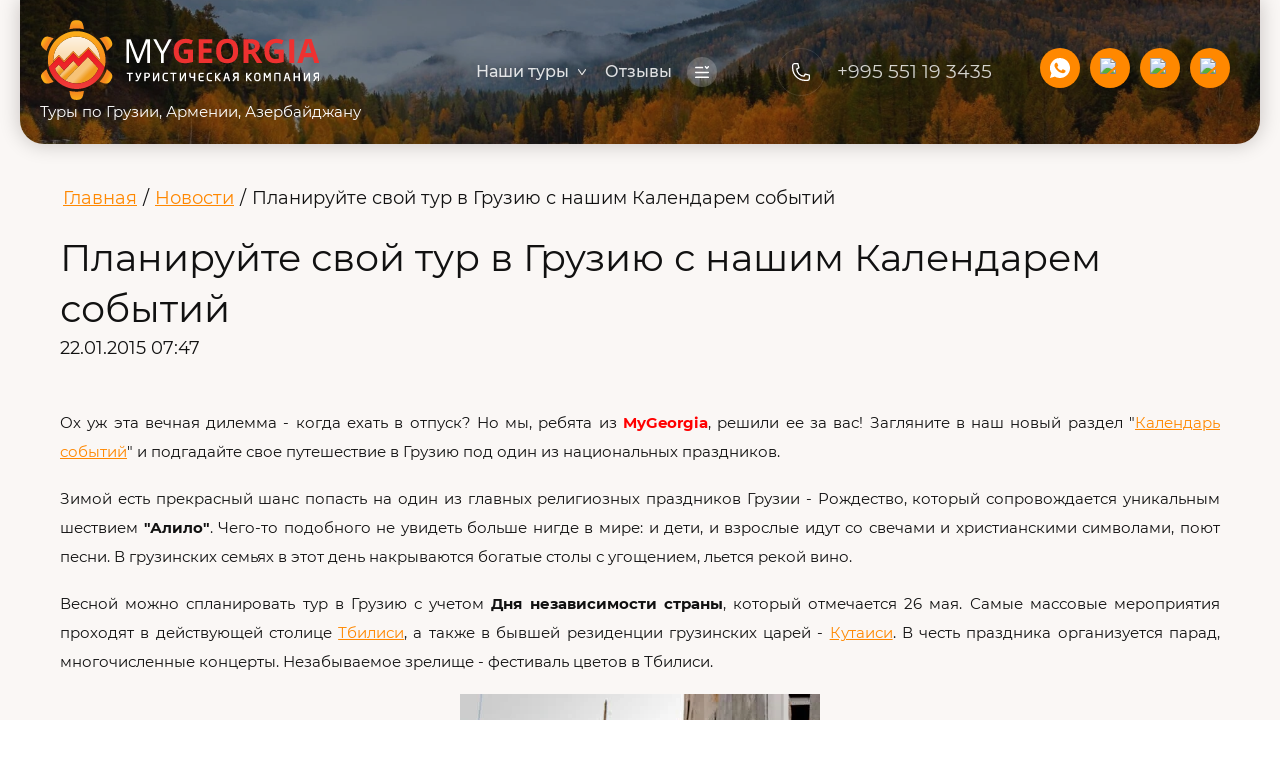

--- FILE ---
content_type: text/html; charset=utf-8
request_url: https://mygeorgia.travel/news/news_post/planiruyte-svoy-tur-v-gruziyu-s-nashim-kalendarem-sobytiy
body_size: 21123
content:
                      <!DOCTYPE html>
<html lang='ru'>
<head>
<link rel="preload" href="/g/fonts/montserrat/montserrat-t.woff2" as="font" crossorigin>
<link rel="preload" href="/g/fonts/montserrat/montserrat-t-i.woff2" as="font" crossorigin>
<link rel="preload" href="/g/fonts/montserrat/montserrat-e-l.woff2" as="font" crossorigin>
<link rel="preload" href="/g/fonts/montserrat/montserrat-e-l-i.woff2" as="font" crossorigin>
<link rel="preload" href="/g/fonts/montserrat/montserrat-l.woff2" as="font" crossorigin>
<link rel="preload" href="/g/fonts/montserrat/montserrat-l-i.woff2" as="font" crossorigin>
<link rel="preload" href="/g/fonts/montserrat/montserrat-r.woff2" as="font" crossorigin>
<link rel="preload" href="/g/fonts/montserrat/montserrat-r-i.woff2" as="font" crossorigin>
<link rel="preload" href="/g/fonts/montserrat/montserrat-m.woff2" as="font" crossorigin>
<link rel="preload" href="/g/fonts/montserrat/montserrat-m-i.woff2" as="font" crossorigin>
<link rel="preload" href="/g/fonts/montserrat/montserrat-s-b.woff2" as="font" crossorigin>
<link rel="preload" href="/g/fonts/montserrat/montserrat-s-b-i.woff2" as="font" crossorigin>
<link rel="preload" href="/g/fonts/montserrat/montserrat-b.woff2" as="font" crossorigin>
<link rel="preload" href="/g/fonts/montserrat/montserrat-b-i.woff2" as="font" crossorigin>
<link rel="preload" href="/g/fonts/montserrat/montserrat-e-b.woff2" as="font" crossorigin>
<link rel="preload" href="/g/fonts/montserrat/montserrat-e-b-i.woff2" as="font" crossorigin>
<link rel="preload" href="/g/fonts/montserrat/montserrat-bl.woff2" as="font" crossorigin>
<link rel="preload" href="/g/fonts/montserrat/montserrat-bl-i.woff2" as="font" crossorigin>
<link rel="preload" href="/g/fonts/prata/prata-r.woff2" as="font" crossorigin>
<link rel="preload" href="/g/fonts/forum/forum-r.woff2" as="font" crossorigin>
<link rel="preload" href="/g/fonts/raleway/raleway-t.woff2" as="font" crossorigin>
<link rel="preload" href="/g/fonts/raleway/raleway-t-i.woff2" as="font" crossorigin>
<link rel="preload" href="/g/fonts/raleway/raleway-e-l.woff2" as="font" crossorigin>
<link rel="preload" href="/g/fonts/raleway/raleway-e-l-i.woff2" as="font" crossorigin>
<link rel="preload" href="/g/fonts/raleway/raleway-l.woff2" as="font" crossorigin>
<link rel="preload" href="/g/fonts/raleway/raleway-l-i.woff2" as="font" crossorigin>
<link rel="preload" href="/g/fonts/raleway/raleway-r.woff2" as="font" crossorigin>
<link rel="preload" href="/g/fonts/raleway/raleway-r-i.woff2" as="font" crossorigin>
<link rel="preload" href="/g/fonts/raleway/raleway-m.woff2" as="font" crossorigin>
<link rel="preload" href="/g/fonts/raleway/raleway-m-i.woff2" as="font" crossorigin>
<link rel="preload" href="/g/fonts/raleway/raleway-s-b.woff2" as="font" crossorigin>
<link rel="preload" href="/g/fonts/raleway/raleway-s-b-i.woff2" as="font" crossorigin>
<link rel="preload" href="/g/fonts/raleway/raleway-b.woff2" as="font" crossorigin>
<link rel="preload" href="/g/fonts/raleway/raleway-b-i.woff2" as="font" crossorigin>
<link rel="preload" href="/g/fonts/raleway/raleway-e-b.woff2" as="font" crossorigin>
<link rel="preload" href="/g/fonts/raleway/raleway-e-b-i.woff2" as="font" crossorigin>
<link rel="preload" href="/g/fonts/raleway/raleway-bl.woff2" as="font" crossorigin>
<link rel="preload" href="/g/fonts/raleway/raleway-bl-i.woff2" as="font" crossorigin>

<link rel="stylesheet" href="/t/v1005/images/mosaic/designs/design-iizddg66s-1709709182_styles.css" type="text/css"/>
<meta charset="utf-8">
<meta name="robots" content="all">
<title>Планируйте свой тур в Грузию с нашим Календарем событий</title>
<!-- assets.top -->
<meta property="og:title" content="Планируйте свой тур в Грузию с нашим Календарем событий">
<meta name="twitter:title" content="Планируйте свой тур в Грузию с нашим Календарем событий">
<meta property="og:description" content="На сайте MyGeorgia мы запустили новый раздел &amp;quot;Календарь событий&amp;quot;">
<meta name="twitter:description" content="На сайте MyGeorgia мы запустили новый раздел &amp;quot;Календарь событий&amp;quot;">
<meta property="og:image" content="https://mygeorgia.travel/thumb/2/teyVtAbjMzh9T8HjW51IEA/350r350/d/vinograd__georgia.jpg">
<meta name="twitter:image" content="https://mygeorgia.travel/thumb/2/teyVtAbjMzh9T8HjW51IEA/350r350/d/vinograd__georgia.jpg">
<meta property="og:image:type" content="image/jpeg">
<meta property="og:image:width" content="350">
<meta property="og:image:height" content="350">
<meta property="og:type" content="website">
<meta property="og:url" content="https://mygeorgia.travel/news/news_post/planiruyte-svoy-tur-v-gruziyu-s-nashim-kalendarem-sobytiy">
<meta property="og:site_name" content="Туры по Грузии, Армении, Азербайджану от MyGeorgia Travel">
<meta property="fb:admins" content="https://www.facebook.com/nastikomygeorgia">
<meta property="fb:pages" content="https://www.facebook.com/MyGeorgiaTravel/">
<meta name="twitter:card" content="summary">
<!-- /assets.top -->

<meta name="description" content="На сайте MyGeorgia мы запустили новый раздел &quot;Календарь событий&quot;">
<meta name="keywords" content="Грузия, MyGeorgia, ртвели, Тбилиси, Кутаиси, туры в Грузию, путешествие в Грузию, алило, грузинское вино, грузинская кухня, грузинское застолье, день независимости Грузии, праздники Грузии">
<meta name="viewport" content="width=device-width, initial-scale=1">
<meta name="format-detection" content="telephone=no">


<script>
 var mapKeys = {
     google: "",
     yandex: ""
 };
 var mosaicDesignId = 13109;
 var mosaicDesignPrefix = 'iizddg66s-1709709182';
 var mosaicTimeZone = 'Asia/Tbilisi';
</script>


<link rel="stylesheet" href="/g/s3/mosaic/css/ms_site_default.css">
<script src="/g/libs/jquery/1.10.2/jquery.min.js"></script>

 	<script src="/g/s3/mosaic/js/do/do.js?rnd=1768898740"></script>
	<link rel="stylesheet" href="/g/css/styles_articles_tpl.css">
	<link rel="stylesheet" href="/g/s3/mosaic/css/animate.css">
	<link rel="stylesheet" href="/t/v1005/images/mosaic/modules_patch.scss.css?rnd=1768898740">
	<script src="/g/s3/misc/form/1.2.0/s3.form.js"></script>

<meta name="facebook-domain-verification" content="ddabf6xplwmn2bbx57q8cguo4micqa" />
<link rel="stylesheet" href="/g/libs/lightgallery-proxy-to-hs/lightgallery.proxy.to.hs.min.css" media="all" async>
<script src="/g/libs/lightgallery-proxy-to-hs/lightgallery.proxy.to.hs.stub.min.js"></script>
<script src="/g/libs/lightgallery-proxy-to-hs/lightgallery.proxy.to.hs.js" async></script>

            <!-- 46b9544ffa2e5e73c3c971fe2ede35a5 -->
            <script src='/shared/s3/js/lang/ru.js'></script>
            <script src='/shared/s3/js/common.min.js'></script>
        <link rel='stylesheet' type='text/css' href='/shared/s3/css/calendar.css' /><link rel="icon" href="/favicon.ico" type="image/x-icon">

<!--s3_require-->
<link rel="stylesheet" href="/t/v1001/images/mosaic/symbols/symbol-isk6qzydm_styles.css" type="text/css"/>
<link rel="stylesheet" href="/t/v1001/images/mosaic/symbols/symbol-izuqlgiqh_styles.css" type="text/css"/>

<link rel="stylesheet" href="/t/v1005/images/mosaic/symbols/symbol-ixsabxbx8_styles.css" type="text/css"/>
<link rel="stylesheet" href="/t/v1005/images/mosaic/symbols/symbol-ia61ndk6v_styles.css" type="text/css"/>
<link rel="stylesheet" href="/t/v1005/images/mosaic/symbols/symbol-iz35yp429_styles.css" type="text/css"/>
<link rel="stylesheet" href="/t/v1001/images/mosaic/symbols/symbol-ivpvhp1bu_styles.css" type="text/css"/>
<link rel="stylesheet" href="/t/v1005/images/mosaic/symbols/symbol-i0nqxkqbq_styles.css" type="text/css"/>
<link rel="stylesheet" href="/t/v1001/images/mosaic/symbols/symbol-iyms3imsh_styles.css" type="text/css"/>
<link rel="stylesheet" href="/t/v1001/images/mosaic/symbols/symbol-iqx9ffzbt_styles.css" type="text/css"/>
<!--/s3_require-->

<link rel='stylesheet' type='text/css' href='/t/images/__csspatch/1/patch.css'/>




			<link id="mosaic-theme-css" rel="stylesheet" href="/t/v1005/images/mosaic/themes/iizddg66s-1709709182_theme-izktxx5p8.css">
	<!-- mosaic.head.scripts -->
<!-- Google tag (gtag.js) -->
<script async src="https://www.googletagmanager.com/gtag/js?id=AW-824450948">;</script>
<script>
window.dataLayer = window.dataLayer || [];
function gtag(){dataLayer.push(arguments);}
gtag('js', new Date());

gtag('config', 'AW-824450948');
</script>
<!-- /mosaic.head.scripts -->
</head>
<body>
<div class='mosaic-wrap'>
<div class='root root--u-iizddg66s' id='iizddg66s_0'>

<div class='mosaic-popup mosaic-popup--u-izuqlgiqh' id='izuqlgiqh_0' data-do-popup='{"screen":{"wmshowpopup":false,"popupname":"","delay":0,"autoShow":"none","popup_data":{"iavqlgcfj":{"i77ivlios":{"name":"Heading","type":"text","id":"i77ivlios"}}}}}'>
<div class='mosaic-popup__inner-bg mosaic-popup__inner-bg--u-ivo09m2gd' id='ivo09m2gd_0'>
<div class='mosaic-popup__inner-data mosaic-popup__inner-data--u-inud7fwe0' id='inud7fwe0_0'>
<div class='mosaic-popup__close mosaic-popup__close--u-ibjy50vdj' id='ibjy50vdj_0'>
<span class='svg_image svg_image--u-iv4rmkgkp' id='iv4rmkgkp_0' data-do-svg_image='{"screen":{"stretch":true}}'>
<svg xmlns="http://www.w3.org/2000/svg" width="19.813" height="19.813" viewBox="0 0 19.813 19.813" data-prefix="iezijk8va"><path d="M11.298 9.895l8.225 8.218a.993.993 0 1 1-1.407 1.4l-8.215-8.218-8.215 8.218a.993.993 0 0 1-1.407-1.4l8.225-8.218L.279 1.677a.993.993 0 0 1 1.407-1.4l8.215 8.218L18.116.277a.993.993 0 1 1 1.407 1.4z" fill-rule="evenodd" class="path-i46j3kodl"/></svg>
</span>
</div>
<div class='mosaic-form mosaic-form--u-i0d70a54o' id='i0d70a54o_0' data-do-form='{"screen":{"mode":"main","anketa_id":"123509","initial_state":"{\"anketa_id\":\"123509\",\"name\":\"\u0417\u0430\u043a\u0430\u0437\u0430\u0442\u044c \u043c\u0435\u0431\u0435\u043b\u044c\",\"submit_name\":\"\u041e\u0442\u043f\u0440\u0430\u0432\u0438\u0442\u044c\",\"success_note\":\"\u0421\u043f\u0430\u0441\u0438\u0431\u043e! \u0424\u043e\u0440\u043c\u0430 \u043e\u0442\u043f\u0440\u0430\u0432\u043b\u0435\u043d\u0430\",\"tag_id\":\"i0d70a54o\",\"symbol_id\":\"symbol-izuqlgiqh\",\"change\":false,\"dictionaries\":{\"iwxt66k2a\":{\"dictionary_id\":105099709,\"name\":\"\u0421\u0442\u0440\u043e\u043a\u0430 \u0432\u0432\u043e\u0434\u0430:\",\"type_id\":1,\"required\":false,\"alias\":\"field_105099709\",\"note\":\"\",\"variants\":[],\"params_value\":\"\",\"validator\":\"\",\"change\":false},\"ij92kia5d\":{\"dictionary_id\":105099909,\"name\":\"\u0422\u0435\u043b\u0435\u0444\u043e\u043d:\",\"type_id\":15,\"required\":true,\"alias\":\"phone\",\"note\":\"\",\"variants\":[],\"params_value\":\"\",\"validator\":\"__phone__\",\"change\":false},\"ijggs2v7i\":{\"dictionary_id\":105100109,\"name\":\"\u0421\u043a\u0440\u044b\u0442\u043e\u0435 \u043f\u043e\u043b\u0435:\",\"type_id\":14,\"required\":\"\",\"alias\":\"field_105100109\",\"note\":\"\",\"variants\":[],\"params_value\":\"\",\"validator\":\"\",\"change\":false},\"iljg5cfej\":{\"dictionary_id\":105100309,\"name\":\"\u0413\u0430\u043b\u043e\u0447\u043a\u0430\",\"type_id\":7,\"required\":true,\"alias\":\"field_105100309\",\"note\":\"\",\"variants\":[],\"params_value\":\"\",\"validator\":\"\",\"change\":false}}}","nativeStyle":true,"showTitleAfterSend":false,"disabledNativeStyleSelect":false}}'>
<form id="i8y6toh2j_0" action="#" class="mosaic-form__form mosaic-form__form--u-i8y6toh2j" data-s3-anketa-id="123509"><div id="ilamcr2xy_0" class="mosaic-form__title mosaic-form__title--u-ilamcr2xy"><span class="text-block-wrap-div">Заказать мебель</span></div><div id="i9b72i4ty_0" class="text text--u-i9b72i4ty"><span class="text-block-wrap-div">Заполните данные и мы свяжимся с вами в течение дня!</span></div><div id="iwxt66k2a_0" data-type-field="text" data-field-position="0" class="mosaic-form__field mosaic-form__field--u-iwxt66k2a" data-do-input='{"screen":{"type_id":1,"type_field":"text","required":false,"maxlength":100,"dictionary_id":105099709,"alias":"field_105099709"}}'><!--noindex--><div id="ibi71xsof_0" class="mosaic-form__error mosaic-form__error--u-ibi71xsof is-removed" data-nosnippet=""><span class="text-block-wrap-div">это поле обязательно для заполнения</span></div><!--/noindex--><div id="iyh2zjma4_0" class="mosaic-form__header mosaic-form__header--u-iyh2zjma4 is-removed"><span id="i0q48bgy1_0" class="mosaic-form__name mosaic-form__name--u-i0q48bgy1"><span class="text-block-wrap-div">Строка ввода:</span></span><span id="izbqmexnz_0" class="mosaic-form__required mosaic-form__required--u-izbqmexnz is-removed"><span class="text-block-wrap-div">*
    </span></span></div><div id="i67hcryzj_0" class="mosaic-form__body mosaic-form__body--u-i67hcryzj"><input id="iw8wgcdug_0" type="text" placeholder="Имя" class="mosaic-form__text mosaic-form__text--u-iw8wgcdug"></div><div id="im16fnzl5_0" class="mosaic-form__note mosaic-form__note--u-im16fnzl5 is-removed"></div></div><div id="ij92kia5d_0" data-type-field="phone" data-field-position="1" class="mosaic-form__field mosaic-form__field--u-ij92kia5d" data-do-input_phone='{"screen":{"type_id":15,"required":true,"dictionary_id":105099909,"validator":"__phone__","alias":"phone"}}'><!--noindex--><div id="iw9yd242k_0" class="mosaic-form__error mosaic-form__error--u-iw9yd242k is-removed" data-nosnippet=""><span class="text-block-wrap-div">это поле обязательно для заполнения</span></div><!--/noindex--><div id="id8rk6c1t_0" class="mosaic-form__header mosaic-form__header--u-id8rk6c1t is-removed"><span id="ilg400k1n_0" class="mosaic-form__name mosaic-form__name--u-ilg400k1n"><span class="text-block-wrap-div">Телефон:</span></span><span id="idhjlmstj_0" class="mosaic-form__required mosaic-form__required--u-idhjlmstj"><span class="text-block-wrap-div">*
    </span></span></div><div id="ivei5khia_0" class="mosaic-form__body mosaic-form__body--u-ivei5khia"><input id="i1l1pjph3_0" type="tel" placeholder="Телефон *" class="mosaic-form__text mosaic-form__text--u-i1l1pjph3"></div><div id="iq3g2gk0j_0" class="mosaic-form__note mosaic-form__note--u-iq3g2gk0j is-removed"></div></div><div id="ijggs2v7i_0" data-type-field="input_hidden" data-field-position="2" class="mosaic-form__field mosaic-form__field--u-ijggs2v7i" data-do-input_hidden='{"screen":{"type_id":14,"dictionary_id":105100109,"alias":"field_105100109"}}'><div id="itkydko3n_0" class="mosaic-form__hidden-container mosaic-form__hidden-container--u-itkydko3n"><div id="igre00zqg_0" class="mosaic-form__header mosaic-form__header--u-igre00zqg"><span id="ivdbihqkq_0" class="mosaic-form__name mosaic-form__name--u-ivdbihqkq"><span class="text-block-wrap-div">Скрытое поле:</span></span></div><input id="i0hkr7zl8_0" type="hidden" class="mosaic-form__hidden-input mosaic-form__hidden-input--u-i0hkr7zl8"></div></div><div id="iljg5cfej_0" data-type-field="checkbox" data-field-position="3" class="mosaic-form__field mosaic-form__field--u-iljg5cfej" data-do-checkbox='{"screen":{"type_id":7,"required":true,"dictionary_id":105100309,"alias":"field_105100309"}}'><!--noindex--><div id="itx0v4x9s_0" class="mosaic-form__error mosaic-form__error--u-itx0v4x9s is-removed" data-nosnippet=""><span class="text-block-wrap-div">это поле обязательно для заполнения</span></div><!--/noindex--><div id="idcn0ac8k_0" class="mosaic-form__header mosaic-form__header--u-idcn0ac8k is-removed"><span id="izrx71v0y_0" class="mosaic-form__name mosaic-form__name--u-izrx71v0y"><span class="text-block-wrap-div">Галочка</span></span><span id="i4a37c7yc_0" class="mosaic-form__required mosaic-form__required--u-i4a37c7yc"><span class="text-block-wrap-div">*
    </span></span></div><label id="iu5urhves_0" class="mosaic-form__label mosaic-form__label--u-iu5urhves"><input id="irgmfixoc_0" type="checkbox" value="Я согласен(а) с обработкой персональных данных" class="mosaic-form__checkbox mosaic-form__checkbox--u-irgmfixoc"><span id="idgsujt08_0" class="mosaic-form__checkbox-icon mosaic-form__checkbox-icon--u-idgsujt08"></span><span id="il6gawnab_0" class="mosaic-form__value mosaic-form__value--u-il6gawnab"><span class="text-block-wrap-div">Я согласен(а) с обработкой <a data-url="http://temporary.opart.by/users/agreement?roistat_visit=26309228" href="http://temporary.opart.by/users/agreement?roistat_visit=26309228" target="_self">персональных данных</a></span></span></label><div id="ie2n0cqek_0" class="mosaic-form__note mosaic-form__note--u-ie2n0cqek is-removed"></div></div><button id="ip6g8udmk_0" class="mosaic-form__button mosaic-form__button--u-ip6g8udmk"><span id="ioxuux0kg_0" class="button__text button__text--u-ioxuux0kg"><span class="text-block-wrap-div">Отправить</span></span></button><re-captcha data-captcha="recaptcha"
     data-name="captcha"
     data-sitekey="6LfLhZ0UAAAAAEB4sGlu_2uKR2xqUQpOMdxygQnA"
     data-lang="ru"
     data-rsize="invisible"
     data-type="image"
     data-theme="light"></re-captcha></form><!--noindex--><div id="ie9i8tsca_0" class="mosaic-form__success mosaic-form__success--u-ie9i8tsca is-removed" data-nosnippet=""><div id="ikp61z3f7_0" class="mosaic-form__success__text mosaic-form__success__text--u-ikp61z3f7"><span class="text-block-wrap-div">Спасибо! Форма отправлена</span></div></div><!--/noindex-->
</div>
</div>
</div>
</div><div class='section section--u-i9lzlphml' id='i9lzlphml_0' data-do-section='{"screen":{"scroll":false,"smooth":true}}'>
<div class='section section--u-ixfma02mr' id='ixfma02mr_0' data-do-section='{"screen":{"scroll":false,"smooth":true}}'>

<div class='container container--u-isk6qzydm' id='isk6qzydm_0'>
<div class='div div--u-ikv22qlay' id='ikv22qlay_0'>
<a href='/glavnaya' class='link-universal link-universal--u-iyha0sfmb' id='iyha0sfmb_0' data-do-link_universal='{"screen":{"type":"link","popup":"none","eventName":"none","eventElement":"self","eventAction":"","selectedTag":"","linkType":"link","blank":false}}'>
<div class='imageFit imageFit--u-idnrl98e0' id='idnrl98e0_0' data-do-image='{"screen":{"objectFit":"contain","maxHeight":2000,"maxWidth":2000}}'>
<img data-origin-src='/thumb/2/WGNvhW3nJJwZQZeA2TN_hQ/r/d/logo1.svg' data-size='0x0' src='/thumb/2/HevTzcR7wjJci0xcR-3UaQ/2000r2000/d/logo1.svg' alt='logo1' title='' class='imageFit__img imageFit__img--u-iczyu5ds4' id='iczyu5ds4_0' />
<div class='imageFit__overlay imageFit__overlay--u-ie4aluwhs' id='ie4aluwhs_0'></div>
<div class='imageFit__zoom imageFit__zoom--u-id1j8t6m6' id='id1j8t6m6_0'>
<span class='svg_image svg_image--u-i5gn4v0nl' id='i5gn4v0nl_0' data-do-svg_image='{"screen":{"stretch":true}}'>

</span>
</div>
</div>
</a>
<div class='div div--u-ips3uu1iy' id='ips3uu1iy_0'>
<a href='/glavnaya' class='link-universal link-universal--u-isl5xhx0t' id='isl5xhx0t_0' data-do-link_universal='{"screen":{"type":"link","popup":"none","eventName":"none","eventElement":"self","eventAction":"","selectedTag":"","linkType":"link","blank":false}}'>
</a>
<div class='text text--u-i01nt7prs' id='i01nt7prs_0'>
<span class='text-block-wrap-div' >Туры по Грузии, Армении, Азербайджану</span>
</div>
</div>
</div>
<div class='div div--u-iob02t0bt' id='iob02t0bt_0'>
<div class='hor-menu hor-menu--u-i03l0sw30' id='i03l0sw30_0' data-do-menu_horizontal='{"screen":{"mode":"Popup","cancelForward":false,"more":true,"toLevel":0,"firstClickOpen":false,"delayIn":200,"delayOut":200}}'>
<ul class='hor-menu__list hor-menu__list--u-ie7krizpw' id='ie7krizpw_0'>
<li class='hor-menu__item hor-menu__item--u-i5o92utpl ' id='i5o92utpl_0'>
<a   href='/about-tours' class='hor-menu__link hor-menu__link--u-ig0ct5sqw' id='ig0ct5sqw_0'>
<span class='hor-menu__text hor-menu__text--u-i837puvzu' id='i837puvzu_0'>
<span class='text-block-wrap-div' >Наши туры</span>
</span>
<span class='hor-menu__icon hor-menu__icon--u-ic2go8616' id='ic2go8616_0'></span>
</a>


    <ul class='hor-menu__sub_list hor-menu__sub_list--u-imm8kznbj' id='imm8kznbj_0'>
<li class='hor-menu__sub_item hor-menu__sub_item--u-i3wux6vea ' id='i3wux6vea_0'>
<a   href='/kalendar-turov' class='hor-menu__sub_link hor-menu__sub_link--u-il3mcq7ur' id='il3mcq7ur_0'>
<span class='hor-menu__sub_text hor-menu__sub_text--u-ied1wv5qq' id='ied1wv5qq_0'>
<span class='text-block-wrap-div' >Расписание туров</span>
</span>
</a>

    </li>
    <li class='hor-menu__sub_item hor-menu__sub_item--u-i3wux6vea ' id='i3wux6vea_1'>
<a   href='/majskie-tury-2026' class='hor-menu__sub_link hor-menu__sub_link--u-il3mcq7ur' id='il3mcq7ur_1'>
<span class='hor-menu__sub_text hor-menu__sub_text--u-ied1wv5qq' id='ied1wv5qq_1'>
<span class='text-block-wrap-div' >Майские туры 2026</span>
</span>
</a>

    </li>
    <li class='hor-menu__sub_item hor-menu__sub_item--u-i3wux6vea ' id='i3wux6vea_2'>
<a   href='/azerbaydzhan-gruziya-armeniya-12-dn-11-n' class='hor-menu__sub_link hor-menu__sub_link--u-il3mcq7ur' id='il3mcq7ur_2'>
<span class='hor-menu__sub_text hor-menu__sub_text--u-ied1wv5qq' id='ied1wv5qq_2'>
<span class='text-block-wrap-div' >Тур по 3 странам</span>
</span>
</a>

    </li>
    <li class='hor-menu__sub_item hor-menu__sub_item--u-i3wux6vea ' id='i3wux6vea_3'>
<a   href='/kombinirovannye-tury-all' class='hor-menu__sub_link hor-menu__sub_link--u-il3mcq7ur' id='il3mcq7ur_3'>
<span class='hor-menu__sub_text hor-menu__sub_text--u-ied1wv5qq' id='ied1wv5qq_3'>
<span class='text-block-wrap-div' >Комби-туры</span>
</span>
</a>

    </li>
    <li class='hor-menu__sub_item hor-menu__sub_item--u-i3wux6vea ' id='i3wux6vea_4'>
<a   href='/tury-po-gruzii' class='hor-menu__sub_link hor-menu__sub_link--u-il3mcq7ur' id='il3mcq7ur_4'>
<span class='hor-menu__sub_text hor-menu__sub_text--u-ied1wv5qq' id='ied1wv5qq_4'>
<span class='text-block-wrap-div' >Грузия</span>
</span>
</a>

    </li>
    <li class='hor-menu__sub_item hor-menu__sub_item--u-i3wux6vea ' id='i3wux6vea_5'>
<a   href='/tury-v-armeniyu' class='hor-menu__sub_link hor-menu__sub_link--u-il3mcq7ur' id='il3mcq7ur_5'>
<span class='hor-menu__sub_text hor-menu__sub_text--u-ied1wv5qq' id='ied1wv5qq_5'>
<span class='text-block-wrap-div' >Армения</span>
</span>
</a>

    </li>
    <li class='hor-menu__sub_item hor-menu__sub_item--u-i3wux6vea ' id='i3wux6vea_6'>
<a   href='/tury-v-azerbaydzhan' class='hor-menu__sub_link hor-menu__sub_link--u-il3mcq7ur' id='il3mcq7ur_6'>
<span class='hor-menu__sub_text hor-menu__sub_text--u-ied1wv5qq' id='ied1wv5qq_6'>
<span class='text-block-wrap-div' >Азербайджан</span>
</span>
</a>

    </li>
    <li class='hor-menu__sub_item hor-menu__sub_item--u-i3wux6vea ' id='i3wux6vea_7'>
<a   href='/individualnye-tury-po-zakavkaziu' class='hor-menu__sub_link hor-menu__sub_link--u-il3mcq7ur' id='il3mcq7ur_7'>
<span class='hor-menu__sub_text hor-menu__sub_text--u-ied1wv5qq' id='ied1wv5qq_7'>
<span class='text-block-wrap-div' >Индивидуально</span>
</span>
</a>

    </li>
            </ul></li>
    <li class='hor-menu__item hor-menu__item--u-i5o92utpl ' id='i5o92utpl_1'>
<a   href='/smotret-vse' class='hor-menu__link hor-menu__link--u-ig0ct5sqw' id='ig0ct5sqw_1'>
<span class='hor-menu__text hor-menu__text--u-i837puvzu' id='i837puvzu_1'>
<span class='text-block-wrap-div' >Отзывы</span>
</span>
</a>


    </li>
    <li class='hor-menu__item hor-menu__item--u-i5o92utpl ' id='i5o92utpl_2'>
<a   href='/kontakty' class='hor-menu__link hor-menu__link--u-ig0ct5sqw' id='ig0ct5sqw_2'>
<span class='hor-menu__text hor-menu__text--u-i837puvzu' id='i837puvzu_2'>
<span class='text-block-wrap-div' >О нас</span>
</span>
</a>


    </li>
    <li class='hor-menu__item hor-menu__item--u-i5o92utpl ' id='i5o92utpl_3'>
<a   href='/sotrudnichestvo-s-turagentstvami' class='hor-menu__link hor-menu__link--u-ig0ct5sqw' id='ig0ct5sqw_3'>
<span class='hor-menu__text hor-menu__text--u-i837puvzu' id='i837puvzu_3'>
<span class='text-block-wrap-div' >Агентствам</span>
</span>
</a>


</li></ul>
<ul class='hor-menu__more_list hor-menu__more_list--u-i7f7nnm6u' id='i7f7nnm6u_0'>
<li class='hor-menu__item hor-menu__item--u-iahlmv87y' id='iahlmv87y_0'>
<a href='#' class='hor-menu__more_link hor-menu__more_link--u-i2f79fvxj' id='i2f79fvxj_0'>
<span class='hor-menu__text hor-menu__text--u-io8sxzxvk' id='io8sxzxvk_0'>
<span class='text-block-wrap-div' >...</span>
</span>
</a>
<ul class='hor-menu__sub_list hor-menu__sub_list--u-ia2833ge4' id='ia2833ge4_0'>
</ul>
</li>
</ul>
</div>
</div>
<div data-do-animation='[]' class='div div--u-iq6i56q8m' id='iq6i56q8m_0'>
<div class='div div--u-i221m1dt5' id='i221m1dt5_0'>
<div class='div div--u-i9vwxffnr' id='i9vwxffnr_0'>
<span class='svg_image svg_image--u-i1dgf5bcd' id='i1dgf5bcd_0' data-do-svg_image='{"screen":{"stretch":true}}'>
<svg xmlns="http://www.w3.org/2000/svg" viewBox="0 0 69 69" width="69" height="69" data-prefix="ixs018pe5"><g data-name="Слой 2"><path d="M58.5 66.5h-8a48 48 0 0 1-48-48v-8a8 8 0 0 1 8-8h12l4 16-8 4h0a28 28 0 0 0 28 28h0l4-8 16 4v12a8 8 0 0 1-8 8z" fill="none" stroke-linecap="round" stroke-linejoin="round" stroke-width="5" data-name="Слой 1" class="path-iilhkonkg"/></g></svg>
</span>
</div>
<div class='div div--u-i16xzr01t' id='i16xzr01t_0'>
<div class='list list--u-irqi3hr9x' id='irqi3hr9x_0'>
<div class='list__item list__item--u-i67o7xa5v' id='i67o7xa5v_0'>
<a target='_self' href='tel:+995551193435' class='link-universal link-universal--u-i056pk8vp' id='i056pk8vp_0' data-do-link_universal='{"screen":{"type":"link","popup":"none","eventName":"none","eventElement":"self","eventAction":"","selectedTag":"","linkType":"phone","blank":false}}'>
<div class='text text--u-i6gmoucgx' id='i6gmoucgx_0'>
<span class='text-block-wrap-div' >+995 551 19 3435</span>
</div>
</a>
</div>
</div>
</div>
</div>
<div class='div div--u-ioba3zwxw' id='ioba3zwxw_0'>
<div class='div div--u-ihyv51iu2' id='ihyv51iu2_0'>
<div class='list list--u-ihslyi7fy' id='ihslyi7fy_0'>
<div class='list__item list__item--u-ib1vm6dc5' id='ib1vm6dc5_0'>
<a href='https://wa.me/995551193435' class='link-universal link-universal--u-ivgsnfdqf' id='ivgsnfdqf_0' data-do-link_universal='{"screen":{"type":"link","popup":"none","eventName":"none","eventElement":"self","eventAction":"","selectedTag":"","linkType":"link","blank":false}}'>
<div class='imageFit imageFit--u-i8fs36gro' id='i8fs36gro_0' data-do-image='{"screen":{"objectFit":"cover","lockRatio":true}}'>
<img data-origin-src='/thumb/2/L8UibtCQFDO9XKOoM0LZ3Q/r/d/whatsapp_new.svg' data-size='0x0' src='/thumb/2/IsUhMQbFrYppwYAH6gqnxA/640r480/d/whatsapp_new.svg' alt='whatsapp new' title='' class='imageFit__img imageFit__img--u-i5r6g754r' id='i5r6g754r_0' />
<div class='imageFit__overlay imageFit__overlay--u-i039izkaf' id='i039izkaf_0'></div>
<div class='imageFit__zoom imageFit__zoom--u-ixt5wj5id' id='ixt5wj5id_0'>
<span class='svg_image svg_image--u-ijhputeuz' id='ijhputeuz_0' data-do-svg_image='{"screen":{"stretch":true}}'>

</span>
</div>
</div>
</a>
</div>
<div class='list__item list__item--u-ib1vm6dc5' id='ib1vm6dc5_1'>
<a href='https://max.ru/u/f9LHodD0cOLmwVPMrnnny1JdBLIN7PFqilmjw6ZyMyA_REH0ECvwwsJCyHw' class='link-universal link-universal--u-ivgsnfdqf' id='ivgsnfdqf_1' data-do-link_universal='{"screen":{"type":"link","popup":"none","eventName":"none","eventElement":"self","eventAction":"","selectedTag":"","linkType":"link","blank":false}}'>
<div class='imageFit imageFit--u-i8fs36gro' id='i8fs36gro_1' data-do-image='{"screen":{"objectFit":"cover","lockRatio":true}}'>
<img data-origin-src='/thumb/2/ykBtmAvC5PF9Jwz-OAbDwg/r/d/fgs16_max-no_bg.svg' data-size='0x0' src='/thumb/2/UNGUyoJrOQySllYo2Q6OQg/640r480/d/fgs16_max-no_bg.svg' alt='Max-no_bg' title='' class='imageFit__img imageFit__img--u-i5r6g754r' id='i5r6g754r_1' />
<div class='imageFit__overlay imageFit__overlay--u-i039izkaf' id='i039izkaf_1'></div>
<div class='imageFit__zoom imageFit__zoom--u-ixt5wj5id' id='ixt5wj5id_1'>
<span class='svg_image svg_image--u-ijhputeuz' id='ijhputeuz_1' data-do-svg_image='{"screen":{"stretch":true}}'>

</span>
</div>
</div>
</a>
</div>
<div class='list__item list__item--u-ib1vm6dc5' id='ib1vm6dc5_2'>
<a href='https://t.me/egormygeorgia' class='link-universal link-universal--u-ivgsnfdqf' id='ivgsnfdqf_2' data-do-link_universal='{"screen":{"type":"link","popup":"none","eventName":"none","eventElement":"self","eventAction":"","selectedTag":"","linkType":"link","blank":false}}'>
<div class='imageFit imageFit--u-i8fs36gro' id='i8fs36gro_2' data-do-image='{"screen":{"objectFit":"cover","lockRatio":true}}'>
<img data-origin-src='/thumb/2/n854q9D1I3tBoSN4qCWqkQ/r/d/fgs16_telegram-no_bg.svg' data-size='0x0' src='/thumb/2/5BKbsYY8MUjAI5S1ilWVIg/640r480/d/fgs16_telegram-no_bg.svg' alt='Telegram-no_bg' title='' class='imageFit__img imageFit__img--u-i5r6g754r' id='i5r6g754r_2' />
<div class='imageFit__overlay imageFit__overlay--u-i039izkaf' id='i039izkaf_2'></div>
<div class='imageFit__zoom imageFit__zoom--u-ixt5wj5id' id='ixt5wj5id_2'>
<span class='svg_image svg_image--u-ijhputeuz' id='ijhputeuz_2' data-do-svg_image='{"screen":{"stretch":true}}'>

</span>
</div>
</div>
</a>
</div>
<div class='list__item list__item--u-ib1vm6dc5' id='ib1vm6dc5_3'>
<a href='https://mygeorgia.travel/mail' class='link-universal link-universal--u-ivgsnfdqf' id='ivgsnfdqf_3' data-do-link_universal='{"screen":{"type":"link","popup":"none","eventName":"none","eventElement":"self","eventAction":"","selectedTag":"","linkType":"link","blank":false}}'>
<div class='imageFit imageFit--u-i8fs36gro' id='i8fs36gro_3' data-do-image='{"screen":{"objectFit":"cover","lockRatio":true}}'>
<img data-origin-src='/thumb/2/vFMD-Z5U-kDphuGQHx7f7Q/r/d/fgs16_tl-mail.svg' data-size='0x0' src='/thumb/2/Zunt2Nk3uDlU2TQY7AcNuw/640r480/d/fgs16_tl-mail.svg' alt='fgs16_tl-mail' title='' class='imageFit__img imageFit__img--u-i5r6g754r' id='i5r6g754r_3' />
<div class='imageFit__overlay imageFit__overlay--u-i039izkaf' id='i039izkaf_3'></div>
<div class='imageFit__zoom imageFit__zoom--u-ixt5wj5id' id='ixt5wj5id_3'>
<span class='svg_image svg_image--u-ijhputeuz' id='ijhputeuz_3' data-do-svg_image='{"screen":{"stretch":true}}'>

</span>
</div>
</div>
</a>
</div>
</div>
</div>
</div>
</div>
</div></div>
</div>
<div class='section section--u-ip3jiymhj' id='ip3jiymhj_0' data-do-section='{"screen":{"scroll":false,"smooth":true}}'>
<div class='section section--u-itzqc8gsv' id='itzqc8gsv_0' data-do-section='{"screen":{"scroll":false,"smooth":true}}'>
<div class='container container--u-iu1cwq0a9' id='iu1cwq0a9_0'>
<div class='div div--u-ilswvknbj' id='ilswvknbj_0'>
<div data-url='/news' class='mosaic-crumbs mosaic-crumbs--u-iw153y0re' id='iw153y0re_0' data-do-crumbs='{"screen":{"delimiter":"\/","mainPageText":""}}'>
<a href="/" class="mosaic-crumbs__item_link mosaic-crumbs__item_link--u-ih64kj8xa" ><span class="text-block-wrap-div">Главная</span></a><span class="mosaic-crumbs__delimiter mosaic-crumbs__delimiter--u-icle834rh">/</span><a href="/news" class="mosaic-crumbs__item_link mosaic-crumbs__item_link--u-ih64kj8xa"><span class="text-block-wrap-div">Новости</span></a><span class="mosaic-crumbs__delimiter mosaic-crumbs__delimiter--u-icle834rh">/</span><span class="mosaic-crumbs__last mosaic-crumbs__last--u-ili60yvrr"><span class="text-block-wrap-div">Планируйте свой тур в Грузию с нашим Календарем событий</span></span>
</div>
<h1 class='page-title page-title--u-i8uf798g3' id='i8uf798g3_0'>
Планируйте свой тур в Грузию с нашим Календарем событий
</h1>
<div class='content content--u-i1e0k8n0z' id='i1e0k8n0z_0' data-do-content='{"screen":{"image":false,"gallery":false,"text":true,"headers":true}}'><style type="text/css">
.n-thumb {float:left; margin:5px;}
</style>

  
  

  <div>
            
    22.01.2015 07:47<br /><br />
        <p style="text-align: justify;"><span style="font-size: 11pt;">Ох уж эта вечная дилемма - когда ехать в отпуск? Но мы, ребята из <strong><span style="color: #ff0000;">MyGeorgia</span></strong>, решили ее за вас! Загляните в наш новый раздел "<a href="/kalendar-sobytiy-georgia">Календарь событий</a>" и подгадайте свое путешествие в Грузию под один из национальных праздников.</span></p>
<p style="text-align: justify;"><span style="font-size: 11pt;">Зимой есть прекрасный шанс попасть на один из главных религиозных праздников Грузии - Рождество, который сопровождается уникальным шествием <strong>"Алило"</strong>. Чего-то подобного не увидеть больше нигде в мире: и дети, и взрослые идут со свечами и христианскими символами, поют песни. В грузинских семьях в этот день накрываются богатые столы с угощением, льется рекой вино.</span></p>
<p style="text-align: justify;"><span style="font-size: 11pt;">Весной можно спланировать тур в Грузию с учетом <strong>Дня независимости страны</strong>, который отмечается 26 мая. Самые массовые мероприятия проходят в действующей столице <a href="/tbilisi">Тбилиси</a>, а также в бывшей резиденции грузинских царей - <a href="/kutaisi">Кутаиси</a>. В честь праздника организуется парад, многочисленные концерты. Незабываемое зрелище - фестиваль цветов в Тбилиси.</span></p>
<p style="text-align: center;"><a href="/thumb/2/A8X5kvVmDCUwOb9WVqN9xA/r/d/vinograd__georgia.jpg" class="highslide" onclick="return hs.expand(this)"><img alt="vinograd_georgia" height="240" src="/thumb/2/037N9BVGThgRots9TT1DYQ/360r300/d/vinograd__georgia.jpg" style="border-width: 0;" width="360" /></a></p>
<p style="text-align: justify;"><span style="font-size: 11pt;">Ну а осень, пожалуй, самое удачное время для путешествия в Грузию, потому что на носу - <strong>ртвели</strong>! Это уникальный праздник сбора винограда, в котором участвует вся Грузия и можете поучаствовать и вы! Во время ртвели плечом к плечу собирают виноград все жители страны, женщины готовят вкуснейшие блюда грузинской кухни, из погребов достают литры ароматного вина, все веселятся, поют песни и танцуют.&nbsp;</span></p>
<p style="text-align: justify;"><span style="font-size: 11pt;">Выбирайте лучшее время для незабываемого отпуска и <a href="/mail">пишите нам</a>!&nbsp;</span></p>
        <br clear="all" />
  </div>
        





</div>
</div>
</div>
</div>
</div>
<div class='section section--u-i2wzcsgqq' id='i2wzcsgqq_0' data-do-section='{"screen":{"scroll":false,"smooth":true}}'>
<div class='section section--u-ilmz5i4q6' id='ilmz5i4q6_0' data-do-section='{"screen":{"scroll":false,"smooth":true}}'>
<div class='section section--u-iuwxlz9gq' id='iuwxlz9gq_0' data-do-section='{"screen":{"scroll":false,"smooth":true}}'>
<div class='container container--u-ifsnsw3gz' id='ifsnsw3gz_0'>

<div class='div div--u-ixsabxbx8' id='ixsabxbx8_0'>
<div class='text text--u-ibkov6yde' id='ibkov6yde_0'>
<span class='text-block-wrap-div' ><span style="font-family:Verdana">Контакты</span></span>
</div>
</div>
<div class='div div--u-ia61ndk6v' id='ia61ndk6v_0'>
<div class='div div--u-izypt0xzf' id='izypt0xzf_0'>
<div class='text text--u-i8gp5un3d' id='i8gp5un3d_0'>
<span class='text-block-wrap-div' >Наш адрес:</span>
</div>
<div class='list list--u-igk9r2ghn' id='igk9r2ghn_0'>
<div class='list__item list__item--u-ibquzxfhp' id='ibquzxfhp_0'>
<div class='text text--u-iflut4y2m' id='iflut4y2m_0'>
<span class='text-block-wrap-div' >Грузия, Тбилиси, Московский пр-т 14</span>
</div>
</div>
</div>
</div>
<div class='div div--u-ikiog7xd9' id='ikiog7xd9_0'>
<div class='text text--u-i6h7bp147' id='i6h7bp147_0'>
<span class='text-block-wrap-div' >Телефон:</span>
</div>
<div class='list list--u-ielfw2zuj' id='ielfw2zuj_0'>
<div class='list__item list__item--u-iblrfvjq0' id='iblrfvjq0_0'>
<a target='_self' href='tel:+995551193435' class='link-universal link-universal--u-izlbupmkn' id='izlbupmkn_0' data-do-link_universal='{"screen":{"type":"link","popup":"none","eventName":"none","eventElement":"self","eventAction":"","selectedTag":"","linkType":"phone","blank":false}}'>
<div class='text text--u-iqoviyby0' id='iqoviyby0_0'>
<span class='text-block-wrap-div' ><span style="font-family:Verdana">+995 551 19 3435 (WhatsApp, Viber, Telegram, Max)</span></span>
</div>
</a>
</div>
</div>
</div>
<div class='div div--u-itpn5h47a' id='itpn5h47a_0'>
<div class='text text--u-ipn9lk2q7' id='ipn9lk2q7_0'>
<span class='text-block-wrap-div' >Электронная почта:</span>
</div>
<div class='list list--u-izon4e24t' id='izon4e24t_0'>
<div class='list__item list__item--u-iz5hdqc2x' id='iz5hdqc2x_0'>
<a target='_self' href='mailto:info@mygeorgia.travel' class='link-universal link-universal--u-icm4e9y2t' id='icm4e9y2t_0' data-do-link_universal='{"screen":{"type":"link","popup":"none","eventName":"none","eventElement":"self","eventAction":"","selectedTag":"","linkType":"email","blank":false}}'>
<div class='text text--u-ivmlfyunr' id='ivmlfyunr_0'>
<span class='text-block-wrap-div' >info@mygeorgia.travel</span>
</div>
</a>
</div>
</div>
</div>
<div class='div div--u-ij6t3j668' id='ij6t3j668_0'>
<div class='list list--u-il57j48ow' id='il57j48ow_0'>
<div class='list__item list__item--u-ihwx8pksy' id='ihwx8pksy_0'>
<a target='_blank' href='https://vk.com/mygeorgiatravel' class='link-universal link-universal--u-i6byw6khw' id='i6byw6khw_0' data-do-link_universal='{"screen":{"type":"link","popup":"none","eventName":"none","eventElement":"self","eventAction":"","selectedTag":"","linkType":"link","blank":true}}'>
<span class='svg_image svg_image--u-ijcwdg63z' id='ijcwdg63z_0' data-do-svg_image='{"screen":{"stretch":true}}'>
<svg width="64" height="64" viewBox="0 0 64 64" fill="none" xmlns="http://www.w3.org/2000/svg" data-prefix="irnhukft5"><path d="M33.786 46.555C20.12 46.555 12.325 36.962 12 21h6.846c.225 11.716 5.271 16.679 9.269 17.702V21h6.446v10.104c3.947-.434 8.095-5.04 9.494-10.104h6.446a19.733 19.733 0 0 1-3.087 7.306 19.225 19.225 0 0 1-5.683 5.433 19.824 19.824 0 0 1 6.477 5.28A20.387 20.387 0 0 1 52 46.556h-7.096a12.677 12.677 0 0 0-3.825-6.164 12.207 12.207 0 0 0-6.518-2.968v9.132h-.775z" class="path-i6zpax3oj"/></svg>
</span>
</a>
</div>
<div class='list__item list__item--u-ihwx8pksy' id='ihwx8pksy_1'>
<a target='_blank' href='https://t.me/mygeorgiatravel' class='link-universal link-universal--u-i6byw6khw' id='i6byw6khw_1' data-do-link_universal='{"screen":{"type":"link","popup":"none","eventName":"none","eventElement":"self","eventAction":"","selectedTag":"","linkType":"link","blank":true}}'>
<span class='svg_image svg_image--u-ijcwdg63z' id='ijcwdg63z_1' data-do-svg_image='{"screen":{"stretch":true}}'>
<svg width="64" height="64" viewBox="0 0 64 64" fill="none" xmlns="http://www.w3.org/2000/svg" data-prefix="iq6vkejxz"><path fill-rule="evenodd" clip-rule="evenodd" d="M14.485 31.662c9.329-4.064 15.55-6.744 18.662-8.038 8.886-3.697 10.733-4.339 11.937-4.36.264-.005.856.061 1.24.372.323.263.412.618.455.867.043.249.096.816.053 1.26-.481 5.06-2.565 17.339-3.625 23.006-.449 2.398-1.332 3.202-2.187 3.28-1.858.172-3.27-1.227-5.07-2.407-2.816-1.847-4.407-2.996-7.14-4.797-3.16-2.082-1.112-3.227.689-5.097.471-.49 8.659-7.936 8.817-8.612.02-.085.038-.4-.149-.566-.187-.166-.463-.11-.662-.064-.283.064-4.782 3.038-13.498 8.922-1.277.876-2.434 1.304-3.47 1.281-1.143-.024-3.34-.646-4.975-1.177-2.004-.651-3.596-.996-3.458-2.102.073-.576.866-1.166 2.381-1.768z" class="path-i67gnfiot"/></svg>
</span>
</a>
</div>
<div class='list__item list__item--u-ihwx8pksy' id='ihwx8pksy_2'>
<a target='_blank' href='https://www.facebook.com/MyGeorgiaTravel/' class='link-universal link-universal--u-i6byw6khw' id='i6byw6khw_2' data-do-link_universal='{"screen":{"type":"link","popup":"none","eventName":"none","eventElement":"self","eventAction":"","selectedTag":"","linkType":"link","blank":true}}'>
<span class='svg_image svg_image--u-ijcwdg63z' id='ijcwdg63z_2' data-do-svg_image='{"screen":{"stretch":true}}'>
<svg width="64" height="64" viewBox="0 0 64 64" fill="none" xmlns="http://www.w3.org/2000/svg" data-prefix="i5ecyzmq2"><path d="M26.528 50.115h7.96V34.518h5.932l1.229-6.704h-7.17v-2.37c0-3.546 1.387-4.906 4.985-4.906 1.114 0 2.018.027 2.536.08v-6.074c-.984-.272-3.379-.544-4.766-.544-7.327 0-10.706 3.458-10.706 10.926v2.888H22v6.705h4.528v15.596z" class="path-i15mpntli"/></svg>
</span>
</a>
</div>
<div class='list__item list__item--u-ihwx8pksy' id='ihwx8pksy_3'>
<a target='_blank' href='https://www.instagram.com/mygeorgiatravel' class='link-universal link-universal--u-i6byw6khw' id='i6byw6khw_3' data-do-link_universal='{"screen":{"type":"link","popup":"none","eventName":"none","eventElement":"self","eventAction":"","selectedTag":"","linkType":"link","blank":true}}'>
<span class='svg_image svg_image--u-ijcwdg63z' id='ijcwdg63z_3' data-do-svg_image='{"screen":{"stretch":true}}'>
<svg width="64" height="64" viewBox="0 0 64 64" fill="none" xmlns="http://www.w3.org/2000/svg" data-prefix="ihhcn8zb8"><path fill-rule="evenodd" clip-rule="evenodd" d="M32.002 13c-5.16 0-5.808.023-7.835.115-2.022.092-3.403.413-4.611.883a9.304 9.304 0 0 0-3.366 2.19 9.328 9.328 0 0 0-2.193 3.366c-.47 1.208-.792 2.59-.883 4.611C13.024 26.192 13 26.84 13 32s.023 5.806.115 7.832c.093 2.023.413 3.404.883 4.612a9.31 9.31 0 0 0 2.19 3.366 9.303 9.303 0 0 0 3.366 2.192c1.208.47 2.59.79 4.612.883 2.026.092 2.674.115 7.833.115 5.16 0 5.807-.023 7.833-.115 2.023-.092 3.405-.413 4.614-.883a9.296 9.296 0 0 0 3.364-2.192 9.328 9.328 0 0 0 2.192-3.366c.468-1.208.788-2.59.883-4.611C50.976 37.806 51 37.16 51 32s-.024-5.808-.115-7.834c-.095-2.023-.415-3.404-.883-4.612a9.327 9.327 0 0 0-2.192-3.366 9.287 9.287 0 0 0-3.365-2.19c-1.211-.47-2.593-.79-4.615-.883-2.027-.092-2.672-.115-7.834-.115h.006zm-1.705 3.424h1.705c5.073 0 5.674.018 7.677.11 1.853.084 2.858.393 3.528.654a5.876 5.876 0 0 1 2.184 1.42 5.896 5.896 0 0 1 1.421 2.186c.26.668.57 1.674.655 3.526.09 2.003.11 2.605.11 7.676 0 5.07-.02 5.672-.11 7.675-.085 1.852-.395 2.858-.655 3.527a5.873 5.873 0 0 1-1.421 2.182 5.875 5.875 0 0 1-2.184 1.421c-.669.262-1.675.57-3.528.655-2.003.091-2.604.11-7.677.11-5.074 0-5.675-.019-7.678-.11-1.852-.085-2.858-.395-3.528-.655a5.885 5.885 0 0 1-2.185-1.421 5.888 5.888 0 0 1-1.422-2.184c-.26-.669-.57-1.674-.654-3.527-.091-2.003-.11-2.604-.11-7.678s.019-5.672.11-7.675c.084-1.853.394-2.858.654-3.528a5.886 5.886 0 0 1 1.422-2.185 5.897 5.897 0 0 1 2.185-1.422c.67-.261 1.676-.57 3.528-.655 1.753-.08 2.432-.103 5.973-.107v.005zm11.847 3.155a2.28 2.28 0 1 0 0 4.56 2.28 2.28 0 0 0 0-4.56zm-10.142 2.664c-5.389 0-9.758 4.369-9.758 9.757 0 5.389 4.37 9.755 9.758 9.755 5.388 0 9.756-4.367 9.756-9.755 0-5.389-4.368-9.757-9.756-9.757zm0 3.424a6.333 6.333 0 1 1 0 12.666 6.333 6.333 0 0 1 0-12.666z" class="path-ivb8cl679"/></svg>
</span>
</a>
</div>
<div class='list__item list__item--u-ihwx8pksy' id='ihwx8pksy_4'>
<a target='_blank' href='https://ok.ru/mygeorgiatravel' class='link-universal link-universal--u-i6byw6khw' id='i6byw6khw_4' data-do-link_universal='{"screen":{"type":"link","popup":"none","eventName":"none","eventElement":"self","eventAction":"","selectedTag":"","linkType":"link","blank":true}}'>
<span class='svg_image svg_image--u-ijcwdg63z' id='ijcwdg63z_4' data-do-svg_image='{"screen":{"stretch":true}}'>
<svg width="64" height="64" viewBox="0 0 64 64" fill="none" xmlns="http://www.w3.org/2000/svg" data-prefix="im5yglcl4"><path fill-rule="evenodd" clip-rule="evenodd" d="M39.43 28.936a9.883 9.883 0 0 1-7.023 2.892 9.883 9.883 0 0 1-7.023-2.892 9.882 9.882 0 0 1-2.891-7.022 9.882 9.882 0 0 1 2.891-7.022A9.882 9.882 0 0 1 32.407 12a9.882 9.882 0 0 1 7.022 2.892 9.882 9.882 0 0 1 2.892 7.022 9.883 9.883 0 0 1-2.892 7.022zM32.406 17.44c-1.24 0-2.375.516-3.167 1.308a4.42 4.42 0 0 0-1.308 3.167c0 1.24.516 2.375 1.308 3.167a4.42 4.42 0 0 0 3.167 1.308c1.24 0 2.375-.516 3.167-1.308a4.42 4.42 0 0 0 1.308-3.167c0-1.24-.517-2.375-1.308-3.167-.792-.826-1.928-1.308-3.167-1.308zm10.43 14.458l2.892 3.958c.137.207.103.482-.07.62-2.443 1.997-5.3 3.34-8.26 4.028l5.61 10.809c.172.31-.069.688-.413.688h-5.99a.447.447 0 0 1-.413-.275l-3.786-8.916-3.787 8.916a.447.447 0 0 1-.413.275h-6.024c-.344 0-.585-.379-.413-.688l5.645-10.81c-2.96-.688-5.817-2.03-8.261-4.027-.172-.138-.207-.413-.069-.62l2.926-3.958a.491.491 0 0 1 .688-.07c2.754 2.342 6.128 3.856 9.742 3.856 3.615 0 6.988-1.514 9.742-3.855.172-.207.482-.172.654.069z" class="path-i6fbacmcs"/></svg>
</span>
</a>
</div>
</div>
</div>
</div></div>
</div>
<div class='section section--u-isefd5vo0' id='isefd5vo0_0' data-do-section='{"screen":{"scroll":false,"smooth":true}}'>

<div class='container container--u-iz35yp429' id='iz35yp429_0'>
<div class='div div--u-ia1ewoa9n' id='ia1ewoa9n_0'>
<div class='div div--u-ihd8fh5ug' id='ihd8fh5ug_0'>
<div class='mosaic-site-copyright mosaic-site-copyright--u-iqgpgpskp' id='iqgpgpskp_0'>
  Copyright &copy; 2014 - 2026 
</div>
<div class='text text--u-ikwx6gnxf' id='ikwx6gnxf_0'>
<span class='text-block-wrap-div' ></span>
</div>
<div class='text text--u-ivljsqu65' id='ivljsqu65_0'>
<span class='text-block-wrap-div' ></span>
</div>
<div class='mosaic-site-counters mosaic-site-counters--u-imzvsc2xe' id='imzvsc2xe_0'>
<script type="text/javascript" src="//cp.onicon.ru/loader/54db0f3f286688d60e8b458f.js"></script>

<!-- Yandex.Metrika counter -->
<script type="text/javascript" >
(function(m,e,t,r,i,k,a){m[i]=m[i]||function(){(m[i].a=m[i].a||[]).push(arguments)};
m[i].l=1*new Date();k=e.createElement(t),a=e.getElementsByTagName(t)[0],k.async=1,k.src=r,a.parentNode.insertBefore(k,a)})
(window, document, "script", "https://mc.yandex.ru/metrika/tag.js", "ym");

ym(28532036, "init", {
clickmap:true,
trackLinks:true,
accurateTrackBounce:true,
webvisor:true
});
</script>
<noscript><div><img src="https://mc.yandex.ru/watch/28532036" style="position:absolute; left:-9999px;" alt="" /></div></noscript>
<!-- /Yandex.Metrika counter -->

<style>
body #onicon .onicon-bookmark .onicon-button__image {
  content: url(https://cp.onicon.ru/images/site_buttons/175_on_FF8227.svg);
}
</style>

<!-- Google Tag Manager (noscript) -->
<noscript><iframe src="https://www.googletagmanager.com/ns.html?id=GTM-53F3RR"
height="0" width="0" style="display:none;visibility:hidden"></iframe></noscript>
<!-- End Google Tag Manager (noscript) -->

<!-- Google Tag Manager -->
<script>(function(w,d,s,l,i){w[l]=w[l]||[];w[l].push({'gtm.start':
new Date().getTime(),event:'gtm.js'});var f=d.getElementsByTagName(s)[0],
j=d.createElement(s),dl=l!='dataLayer'?'&l='+l:'';j.async=true;j.src=
'https://www.googletagmanager.com/gtm.js?id=';+i+dl;f.parentNode.insertBefore(j,f);
})(window,document,'script','dataLayer','GTM-53F3RR');</script>
<!-- End Google Tag Manager →
<!--__INFO2026-01-20 00:56:25INFO__-->

</div>
</div>
<div class='div div--u-ibkw9obrn' id='ibkw9obrn_0'>
<div class='mosaic-s3-include mosaic-s3-include--u-i9agv4pyx' id='i9agv4pyx_0'>
	<div class="msgrs real-mobile js-msgrs">
							<div class="msgrs_but js-msgrs-button">
				<div class="msgrs_icon"></div>
			</div>
			<ul class="msgrs_list js-msgrs-list">
															<li class="msgrs_item">
							<a href="https://wa.me/995551193435" target="_blank">
								<span class="msgrs_icon">
								<img src="/thumb/2/9pgtZCR7-X8VdnbEGWmJBg/50r50/d/fgs16_whatsapp.svg" alt="WhatsApp" />
							</span>
								<span>WhatsApp</span>
							</a>
						</li>
																				<li class="msgrs_item">
							<a href="https://t.me/+995551193435" target="_blank">
								<span class="msgrs_icon">
								<img src="/thumb/2/WfdjGZulphI5x9BEZqkAUg/50r50/d/fgs16_telegram.svg" alt="Telegram" />
							</span>
								<span>Telegram</span>
							</a>
						</li>
																				<li class="msgrs_item">
							<a href="viber://chat?number=%2B995551193435" target="_blank">
								<span class="msgrs_icon">
								<img src="/thumb/2/GE6ZtpMGVOA03A2tmQ6y6A/50r50/d/fgs16_viber.svg" alt="Viber" />
							</span>
								<span>Viber</span>
							</a>
						</li>
																				<li class="msgrs_item">
							<a href="https://mygeorgia.travel/mail" target="_blank">
								<span class="msgrs_icon">
								<img src="/thumb/2/Xkk1oJipJsyBZjQHQuVIdA/50r50/d/175_off_ff8227_296703.svg" alt="Напишите нам" />
							</span>
								<span>Напишите нам</span>
							</a>
						</li>
												</ul>
			</div>

	
		<script>
			(()=>{

				document.addEventListener('DOMContentLoaded', (e)=>{
					
					let msgrs = document.querySelector('.js-msgrs')
					let msgrsButton = msgrs.querySelector('.js-msgrs-button')
					let msgrsList = document.querySelector('.js-msgrs-list')
					
					if(msgrsButton) {
						msgrsButton.addEventListener('click', (e)=> {
							msgrsList.classList.toggle('opened')
							e.target.classList.toggle('opened')
						})
					}
				
					document.addEventListener('click', (e) => {
						
						if (e.target.closest('.js-msgrs a')) {
							
						} else if (!e.target.closest('.js-msgrs')) {
							msgrsList.classList.remove('opened')
							msgrsButton.classList.remove('opened')
							$('.msgrs_icon').removeClass('opened')
						}
					})
				
				})
				
			})()
		</script>
	
</div>
<div class='mosaic-mega-copyright mosaic-mega-copyright--u-iwo15h07w' id='iwo15h07w_0'>
<span style='font-size:14px;' class='copyright'><!--noindex--><span style="text-decoration:underline; cursor: pointer;" onclick="javascript:window.open('https://megagr'+'oup.ru/base_site?utm_referrer='+location.hostname)" class="copyright">Megagroup.ru</span><!--/noindex-->


</span>
</div>
<button role='button' class='button-up button-up--u-ivqvqijsd' id='ivqvqijsd_0' data-do-button_up='{"screen":{"speed":"slow"}}'>
<span class='svg_image svg_image--u-irrbswm65' id='irrbswm65_0' data-do-svg_image='{"screen":{"stretch":true}}'>
<svg xmlns="http://www.w3.org/2000/svg" viewBox="0 0 128 71.76" width="128" height="71.76" data-prefix="i8nx21mmk"><g data-name="Слой 2"><path d="M120 71.76a8 8 0 0 1-5.84-2.53l-50-53.45-50.32 53.45A8 8 0 1 1 2.16 58.3l50-53.45c6-6.47 17.67-6.47 23.72 0l50 53.45A8 8 0 0 1 120 71.76z" data-name="Layer 12" class="path-ivw42rpkw"/></g></svg>
</span>
</button>
</div>
</div>
</div></div>
</div>
</div>

<div class='mosaic-popup mosaic-popup--u-ivpvhp1bu' id='ivpvhp1bu_0' data-do-popup='{"screen":{"wmshowpopup":false,"popupname":"","delay":0,"autoShow":"none"}}'>
<div class='mosaic-popup__inner-bg mosaic-popup__inner-bg--u-i0qix9hnq' id='i0qix9hnq_0'>
<div class='mosaic-popup__inner-data mosaic-popup__inner-data--u-i5xo8oz5a' id='i5xo8oz5a_0'>
<div class='mosaic-popup__close mosaic-popup__close--u-iuxlootqt' id='iuxlootqt_0'>
<span class='svg_image svg_image--u-i231qa64e' id='i231qa64e_0' data-do-svg_image='{"screen":{"stretch":true}}'>
<svg xmlns="http://www.w3.org/2000/svg" width="19.813" height="19.813" viewBox="0 0 19.813 19.813" data-prefix="iezijk8va"><path d="M11.298 9.895l8.225 8.218a.993.993 0 1 1-1.407 1.4l-8.215-8.218-8.215 8.218a.993.993 0 0 1-1.407-1.4l8.225-8.218L.279 1.677a.993.993 0 0 1 1.407-1.4l8.215 8.218L18.116.277a.993.993 0 1 1 1.407 1.4z" fill-rule="evenodd" class="path-i46j3kodl"/></svg>
</span>
</div>
<div class='mosaic-form mosaic-form--u-ifduy9zbt' id='ifduy9zbt_0' data-do-form='{"screen":{"mode":"main","anketa_id":"123709","initial_state":"{\"anketa_id\":\"123709\",\"name\":\"\u041f\u043e\u0434\u043e\u0431\u0440\u0430\u0442\u044c \u0442\u0443\u0440\",\"submit_name\":\"\u041e\u0442\u043f\u0440\u0430\u0432\u0438\u0442\u044c\",\"success_note\":\"\u0421\u043f\u0430\u0441\u0438\u0431\u043e! \u0424\u043e\u0440\u043c\u0430 \u043e\u0442\u043f\u0440\u0430\u0432\u043b\u0435\u043d\u0430\",\"tag_id\":\"ifduy9zbt\",\"symbol_id\":\"symbol-ivpvhp1bu\",\"change\":false,\"dictionaries\":{\"i0u7spuay\":{\"dictionary_id\":105100509,\"name\":\"\u0421\u0442\u0440\u043e\u043a\u0430 \u0432\u0432\u043e\u0434\u0430:\",\"type_id\":1,\"required\":false,\"alias\":\"field_105100509\",\"note\":\"\",\"variants\":[],\"params_value\":\"\",\"validator\":\"\",\"change\":false},\"iymcb5jv9\":{\"dictionary_id\":105100709,\"name\":\"\u0422\u0435\u043b\u0435\u0444\u043e\u043d:\",\"type_id\":15,\"required\":true,\"alias\":\"phone\",\"note\":\"\",\"variants\":[],\"params_value\":\"\",\"validator\":\"__phone__\",\"change\":false},\"iu63l98qo\":{\"dictionary_id\":105100909,\"name\":\"E-mail:\",\"type_id\":13,\"required\":false,\"alias\":\"email\",\"note\":\"\",\"variants\":[],\"params_value\":\"\",\"validator\":\"__email__\",\"change\":false},\"ipqk76piv\":{\"dictionary_id\":105101109,\"name\":\"\u0412\u0430\u0448\u0435 \u043f\u043e\u0436\u0435\u043b\u0430\u043d\u0438\u0435 \",\"type_id\":2,\"required\":false,\"alias\":\"field_105101109\",\"note\":\"\",\"variants\":[],\"params_value\":\"\",\"validator\":\"\",\"change\":false},\"ibd6jf604\":{\"dictionary_id\":105101309,\"name\":\"\u0413\u0430\u043b\u043e\u0447\u043a\u0430\",\"type_id\":7,\"required\":true,\"alias\":\"field_105101309\",\"note\":\"\",\"variants\":[],\"params_value\":\"\",\"validator\":\"\",\"change\":false}}}","nativeStyle":true,"showTitleAfterSend":false,"disabledNativeStyleSelect":false}}'>
<form id="i5ixhp3be_0" action="#" class="mosaic-form__form mosaic-form__form--u-i5ixhp3be" data-s3-anketa-id="123709"><div id="infszjjbd_0" class="mosaic-form__title mosaic-form__title--u-infszjjbd"><span class="text-block-wrap-div">Подобрать тур</span></div><div id="ifyvhaody_0" class="text text--u-ifyvhaody"><span class="text-block-wrap-div">Заполните данные и мы свяжимся с вами в течение дня!</span></div><div id="i0u7spuay_0" data-type-field="text" data-field-position="0" class="mosaic-form__field mosaic-form__field--u-i0u7spuay" data-do-input='{"screen":{"type_id":1,"type_field":"text","required":false,"maxlength":100,"dictionary_id":105100509,"alias":"field_105100509"}}'><!--noindex--><div id="ii9db4188_0" class="mosaic-form__error mosaic-form__error--u-ii9db4188 is-removed" data-nosnippet=""><span class="text-block-wrap-div">это поле обязательно для заполнения</span></div><!--/noindex--><div id="iskqjsoes_0" class="mosaic-form__header mosaic-form__header--u-iskqjsoes is-removed"><span id="ih9hrcgz7_0" class="mosaic-form__name mosaic-form__name--u-ih9hrcgz7"><span class="text-block-wrap-div">Строка ввода:</span></span><span id="i4voxyfls_0" class="mosaic-form__required mosaic-form__required--u-i4voxyfls is-removed"><span class="text-block-wrap-div">*
    </span></span></div><div id="iw0qliubu_0" class="mosaic-form__body mosaic-form__body--u-iw0qliubu"><input id="i2two21fy_0" type="text" placeholder="Имя" class="mosaic-form__text mosaic-form__text--u-i2two21fy"></div><div id="ixa97oeoz_0" class="mosaic-form__note mosaic-form__note--u-ixa97oeoz is-removed"></div></div><div id="iymcb5jv9_0" data-type-field="phone" data-field-position="1" class="mosaic-form__field mosaic-form__field--u-iymcb5jv9" data-do-input_phone='{"screen":{"type_id":15,"required":true,"dictionary_id":105100709,"validator":"__phone__","alias":"phone"}}'><!--noindex--><div id="ihn73xjh6_0" class="mosaic-form__error mosaic-form__error--u-ihn73xjh6 is-removed" data-nosnippet=""><span class="text-block-wrap-div">это поле обязательно для заполнения</span></div><!--/noindex--><div id="im1wupb36_0" class="mosaic-form__header mosaic-form__header--u-im1wupb36 is-removed"><span id="i2jxzv2jf_0" class="mosaic-form__name mosaic-form__name--u-i2jxzv2jf"><span class="text-block-wrap-div">Телефон:</span></span><span id="is04dj8i1_0" class="mosaic-form__required mosaic-form__required--u-is04dj8i1"><span class="text-block-wrap-div">*
    </span></span></div><div id="i7yar26fz_0" class="mosaic-form__body mosaic-form__body--u-i7yar26fz"><input id="i78mzubs4_0" type="tel" placeholder="Телефон *" class="mosaic-form__text mosaic-form__text--u-i78mzubs4"></div><div id="ih11fo569_0" class="mosaic-form__note mosaic-form__note--u-ih11fo569 is-removed"></div></div><div id="iu63l98qo_0" data-type-field="email" data-field-position="2" class="mosaic-form__field mosaic-form__field--u-iu63l98qo" data-do-input_email='{"screen":{"type_id":13,"required":false,"dictionary_id":105100909,"validator":"__email__","alias":"email"}}'><!--noindex--><div id="isedyk4k0_0" class="mosaic-form__error mosaic-form__error--u-isedyk4k0 is-removed" data-nosnippet=""><span class="text-block-wrap-div">это поле обязательно для заполнения</span></div><!--/noindex--><div id="iqmx8m18m_0" class="mosaic-form__header mosaic-form__header--u-iqmx8m18m is-removed"><span id="ishittl5v_0" class="mosaic-form__name mosaic-form__name--u-ishittl5v"><span class="text-block-wrap-div">E-mail:</span></span><span id="ie17m05mf_0" class="mosaic-form__required mosaic-form__required--u-ie17m05mf is-removed"><span class="text-block-wrap-div">*
    </span></span></div><div id="i2mstgaay_0" class="mosaic-form__body mosaic-form__body--u-i2mstgaay"><input id="i8zu78gw7_0" type="email" placeholder="E-mail" class="mosaic-form__text mosaic-form__text--u-i8zu78gw7"></div><div id="i7kwdtpuq_0" class="mosaic-form__note mosaic-form__note--u-i7kwdtpuq is-removed"></div></div><div id="ipqk76piv_0" data-type-field="textarea" data-field-position="3" class="mosaic-form__field mosaic-form__field--u-ipqk76piv" data-do-textarea='{"screen":{"type_id":2,"type_field":"textarea","required":false,"dictionary_id":105101109,"alias":"field_105101109"}}'><!--noindex--><div id="iomxao0vv_0" class="mosaic-form__error mosaic-form__error--u-iomxao0vv is-removed" data-nosnippet=""><span class="text-block-wrap-div">это поле обязательно для заполнения</span></div><!--/noindex--><div id="iucx1wtrb_0" class="mosaic-form__header mosaic-form__header--u-iucx1wtrb is-removed"><span id="iejjcjacb_0" class="mosaic-form__name mosaic-form__name--u-iejjcjacb"><span class="text-block-wrap-div">Ваше пожелание </span></span><span id="ig1pjx5ko_0" class="mosaic-form__required mosaic-form__required--u-ig1pjx5ko is-removed"><span class="text-block-wrap-div">*
    </span></span></div><div id="ig18afaug_0" class="mosaic-form__body mosaic-form__body--u-ig18afaug"><textarea id="iuk4z77em_0" placeholder="Ваше пожелание" class="mosaic-form__textarea mosaic-form__textarea--u-iuk4z77em"></textarea></div><div id="i9993ezpi_0" class="mosaic-form__note mosaic-form__note--u-i9993ezpi is-removed"></div></div><div id="ibd6jf604_0" data-type-field="checkbox" data-field-position="4" class="mosaic-form__field mosaic-form__field--u-ibd6jf604" data-do-checkbox='{"screen":{"type_id":7,"required":true,"dictionary_id":105101309,"alias":"field_105101309"}}'><!--noindex--><div id="ipcs885x6_0" class="mosaic-form__error mosaic-form__error--u-ipcs885x6 is-removed" data-nosnippet=""><span class="text-block-wrap-div">это поле обязательно для заполнения</span></div><!--/noindex--><div id="ip29xcl9v_0" class="mosaic-form__header mosaic-form__header--u-ip29xcl9v is-removed"><span id="iqtpj20zj_0" class="mosaic-form__name mosaic-form__name--u-iqtpj20zj"><span class="text-block-wrap-div">Галочка</span></span><span id="iwt2hlg7k_0" class="mosaic-form__required mosaic-form__required--u-iwt2hlg7k"><span class="text-block-wrap-div">*
    </span></span></div><label id="id14uf25d_0" class="mosaic-form__label mosaic-form__label--u-id14uf25d"><input id="i8awxm7qd_0" type="checkbox" value="Я согласен(а) с обработкой персональных данных" class="mosaic-form__checkbox mosaic-form__checkbox--u-i8awxm7qd"><span id="i4l2vhp69_0" class="mosaic-form__checkbox-icon mosaic-form__checkbox-icon--u-i4l2vhp69"></span><span id="iznc9vjq2_0" class="mosaic-form__value mosaic-form__value--u-iznc9vjq2"><span class="text-block-wrap-div">Я согласен(а) с обработкой персональных данных</span></span></label><div id="imizxbiwi_0" class="mosaic-form__note mosaic-form__note--u-imizxbiwi is-removed"></div></div><button id="i34fr9qhf_0" class="mosaic-form__button mosaic-form__button--u-i34fr9qhf"><span id="ihy0xocfj_0" class="button__text button__text--u-ihy0xocfj"><span class="text-block-wrap-div">Отправить</span></span></button><re-captcha data-captcha="recaptcha"
     data-name="captcha"
     data-sitekey="6LfLhZ0UAAAAAEB4sGlu_2uKR2xqUQpOMdxygQnA"
     data-lang="ru"
     data-rsize="invisible"
     data-type="image"
     data-theme="light"></re-captcha></form><!--noindex--><div id="i58qsgpcz_0" class="mosaic-form__success mosaic-form__success--u-i58qsgpcz is-removed" data-nosnippet=""><div id="ii9s6a46m_0" class="mosaic-form__success__text mosaic-form__success__text--u-ii9s6a46m"><span class="text-block-wrap-div">Спасибо! Форма отправлена</span></div></div><!--/noindex-->
</div>
</div>
</div>
</div>
<div class='side-panel side-panel--u-i0nqxkqbq' id='i0nqxkqbq_0' data-do-side_panel='{"screen":{"position":"right"}}'>
<div class='side-panel__button-open side-panel__button-open--u-io4rz2hxv' id='io4rz2hxv_0'>
<span class='svg_image svg_image--u-i880tyao6' id='i880tyao6_0' data-do-svg_image='{"screen":{"stretch":true}}'>
<svg xmlns="http://www.w3.org/2000/svg" width="18" height="12" viewBox="0 0 18 12" data-prefix="ixy0gl4n0"><path d="M18 5H0v2h18V5zM0 10h18v2H0v-2zM18 0H0v2h18V0z" fill-rule="evenodd" class="path-i2u1p5av0"/></svg>
</span>
</div>
<div class='side-panel__mask side-panel__mask--u-ip5wq0kz7' id='ip5wq0kz7_0'></div>
<div class='side-panel__content side-panel__content--u-ipb9pd3va' id='ipb9pd3va_0'>
<div class='side-panel__button-close side-panel__button-close--u-ix25r63x9' id='ix25r63x9_0'>
<span class='svg_image svg_image--u-isxy3an50' id='isxy3an50_0' data-do-svg_image='{"screen":{"stretch":true}}'>
<svg xmlns="http://www.w3.org/2000/svg" width="19.813" height="19.813" viewBox="0 0 19.813 19.813" data-prefix="idryzrs50"><path d="M11.298 9.895l8.225 8.218a.993.993 0 1 1-1.407 1.4l-8.215-8.218-8.215 8.218a.993.993 0 0 1-1.407-1.4l8.225-8.218L.279 1.677a.993.993 0 0 1 1.407-1.4l8.215 8.218L18.116.277a.993.993 0 1 1 1.407 1.4z" fill-rule="evenodd" class="path-i5u8zt8do"/></svg>
</span>
</div>
<div class='side-panel__content-inner side-panel__content-inner--u-ie4q4k66o' id='ie4q4k66o_0'>
<div class='ver-menu ver-menu--u-iudjxm5oh' id='iudjxm5oh_0' data-do-menu_vertical='{"screen":{"mode":"dropdown","toLevel":0,"firstClickOpen":false,"delayIn":200,"delayOut":200,"cancelForward":false}}'>
<ul class='ver-menu__list ver-menu__list--u-i207t0wjf' id='i207t0wjf_0'>
<li class='ver-menu__item ver-menu__item--u-ir2o1pu3y ' id='ir2o1pu3y_0'>
<a   href='/about-tours' class='ver-menu__link ver-menu__link--u-ikx28ucim' id='ikx28ucim_0'>
<span class='ver-menu__text ver-menu__text--u-i659y27sa' id='i659y27sa_0'>
<span class='text-block-wrap-div' >Наши туры</span>
</span>
<span class='ver-menu__icon ver-menu__icon--u-it69nvand' id='it69nvand_0'></span>
</a>


    <ul class='ver-menu__sub_list ver-menu__sub_list--u-io3a2q632' id='io3a2q632_0'>
<li class='ver-menu__sub_item ver-menu__sub_item--u-i8gxz44cy ' id='i8gxz44cy_0'>
<a   href='/kalendar-turov' class='ver-menu__sub_link ver-menu__sub_link--u-iznwaiqal' id='iznwaiqal_0'>
<span class='ver-menu__sub_text ver-menu__sub_text--u-i6brd3wdz' id='i6brd3wdz_0'>
<span class='text-block-wrap-div' >Расписание туров</span>
</span>
</a>

    </li>
    <li class='ver-menu__sub_item ver-menu__sub_item--u-i8gxz44cy ' id='i8gxz44cy_1'>
<a   href='/majskie-tury-2026' class='ver-menu__sub_link ver-menu__sub_link--u-iznwaiqal' id='iznwaiqal_1'>
<span class='ver-menu__sub_text ver-menu__sub_text--u-i6brd3wdz' id='i6brd3wdz_1'>
<span class='text-block-wrap-div' >Майские туры 2026</span>
</span>
</a>

    </li>
    <li class='ver-menu__sub_item ver-menu__sub_item--u-i8gxz44cy ' id='i8gxz44cy_2'>
<a   href='/azerbaydzhan-gruziya-armeniya-12-dn-11-n' class='ver-menu__sub_link ver-menu__sub_link--u-iznwaiqal' id='iznwaiqal_2'>
<span class='ver-menu__sub_text ver-menu__sub_text--u-i6brd3wdz' id='i6brd3wdz_2'>
<span class='text-block-wrap-div' >Тур по 3 странам</span>
</span>
</a>

    </li>
    <li class='ver-menu__sub_item ver-menu__sub_item--u-i8gxz44cy ' id='i8gxz44cy_3'>
<a   href='/kombinirovannye-tury-all' class='ver-menu__sub_link ver-menu__sub_link--u-iznwaiqal' id='iznwaiqal_3'>
<span class='ver-menu__sub_text ver-menu__sub_text--u-i6brd3wdz' id='i6brd3wdz_3'>
<span class='text-block-wrap-div' >Комби-туры</span>
</span>
</a>

    </li>
    <li class='ver-menu__sub_item ver-menu__sub_item--u-i8gxz44cy ' id='i8gxz44cy_4'>
<a   href='/tury-po-gruzii' class='ver-menu__sub_link ver-menu__sub_link--u-iznwaiqal' id='iznwaiqal_4'>
<span class='ver-menu__sub_text ver-menu__sub_text--u-i6brd3wdz' id='i6brd3wdz_4'>
<span class='text-block-wrap-div' >Грузия</span>
</span>
</a>

    </li>
    <li class='ver-menu__sub_item ver-menu__sub_item--u-i8gxz44cy ' id='i8gxz44cy_5'>
<a   href='/tury-v-armeniyu' class='ver-menu__sub_link ver-menu__sub_link--u-iznwaiqal' id='iznwaiqal_5'>
<span class='ver-menu__sub_text ver-menu__sub_text--u-i6brd3wdz' id='i6brd3wdz_5'>
<span class='text-block-wrap-div' >Армения</span>
</span>
</a>

    </li>
    <li class='ver-menu__sub_item ver-menu__sub_item--u-i8gxz44cy ' id='i8gxz44cy_6'>
<a   href='/tury-v-azerbaydzhan' class='ver-menu__sub_link ver-menu__sub_link--u-iznwaiqal' id='iznwaiqal_6'>
<span class='ver-menu__sub_text ver-menu__sub_text--u-i6brd3wdz' id='i6brd3wdz_6'>
<span class='text-block-wrap-div' >Азербайджан</span>
</span>
</a>

    </li>
    <li class='ver-menu__sub_item ver-menu__sub_item--u-i8gxz44cy ' id='i8gxz44cy_7'>
<a   href='/individualnye-tury-po-zakavkaziu' class='ver-menu__sub_link ver-menu__sub_link--u-iznwaiqal' id='iznwaiqal_7'>
<span class='ver-menu__sub_text ver-menu__sub_text--u-i6brd3wdz' id='i6brd3wdz_7'>
<span class='text-block-wrap-div' >Индивидуально</span>
</span>
</a>

    </li>
            </ul></li>
    <li class='ver-menu__item ver-menu__item--u-ir2o1pu3y ' id='ir2o1pu3y_1'>
<a   href='/smotret-vse' class='ver-menu__link ver-menu__link--u-ikx28ucim' id='ikx28ucim_1'>
<span class='ver-menu__text ver-menu__text--u-i659y27sa' id='i659y27sa_1'>
<span class='text-block-wrap-div' >Отзывы</span>
</span>
</a>


    </li>
    <li class='ver-menu__item ver-menu__item--u-ir2o1pu3y ' id='ir2o1pu3y_2'>
<a   href='/kontakty' class='ver-menu__link ver-menu__link--u-ikx28ucim' id='ikx28ucim_2'>
<span class='ver-menu__text ver-menu__text--u-i659y27sa' id='i659y27sa_2'>
<span class='text-block-wrap-div' >О нас</span>
</span>
</a>


    </li>
    <li class='ver-menu__item ver-menu__item--u-ir2o1pu3y ' id='ir2o1pu3y_3'>
<a   href='/sotrudnichestvo-s-turagentstvami' class='ver-menu__link ver-menu__link--u-ikx28ucim' id='ikx28ucim_3'>
<span class='ver-menu__text ver-menu__text--u-i659y27sa' id='i659y27sa_3'>
<span class='text-block-wrap-div' >Агентствам</span>
</span>
</a>


</li></ul>
</div>
</div>
</div>
</div>
<div class='mosaic-popup mosaic-popup--u-iyms3imsh' id='iyms3imsh_0' data-do-popup='{"screen":{"wmshowpopup":false,"popupname":"","delay":0,"autoShow":"none","popup_data":{"iw9p1mmfj":{"ip0mruqjy":{"name":"title","type":"text","id":"ip0mruqjy"}}}}}'>
<div class='mosaic-popup__inner-bg mosaic-popup__inner-bg--u-ir9kczd58' id='ir9kczd58_0'>
<div class='mosaic-popup__inner-data mosaic-popup__inner-data--u-ic5llxg68' id='ic5llxg68_0'>
<div class='mosaic-popup__close mosaic-popup__close--u-ifczb4ji3' id='ifczb4ji3_0'>
<span class='svg_image svg_image--u-isnlvz4lf' id='isnlvz4lf_0' data-do-svg_image='{"screen":{"stretch":true}}'>
<svg xmlns="http://www.w3.org/2000/svg" width="19.813" height="19.813" viewBox="0 0 19.813 19.813" data-prefix="ish2yavto"><path d="M11.298 9.895l8.225 8.218a.993.993 0 1 1-1.407 1.4l-8.215-8.218-8.215 8.218a.993.993 0 0 1-1.407-1.4l8.225-8.218L.279 1.677a.993.993 0 0 1 1.407-1.4l8.215 8.218L18.116.277a.993.993 0 1 1 1.407 1.4z" fill-rule="evenodd" class="path-ifcwqk4t5"/></svg>
</span>
</div>
<div class='mosaic-map mosaic-map--u-iqvr7fkqa' id='iqvr7fkqa_0' data-do-map='{"screen":{"type":"yandex","zoom":"18","lang":"ru","center":"55.735956,37.400827","bullets":[{"name":"\u0417\u0430\u0433\u043e\u043b\u043e\u0432\u043e\u043a \u0442\u043e\u0447\u043a\u0438","desc":"\u041e\u043f\u0438\u0441\u0430\u043d\u0438\u0435 \u0442\u043e\u0447\u043a\u0438","coords":"55.735956,37.400827"}]}}'></div>
</div>
</div>
</div>
<div class='mosaic-popup mosaic-popup--u-iqx9ffzbt' id='iqx9ffzbt_0' data-do-popup='{"screen":{"wmshowpopup":false,"popupname":"","delay":0,"autoShow":"none"}}'>
<div class='mosaic-popup__inner-bg mosaic-popup__inner-bg--u-ih90rew3w' id='ih90rew3w_0'>
<div class='mosaic-popup__inner-data mosaic-popup__inner-data--u-i8ahg3p9y' id='i8ahg3p9y_0'>
<div class='mosaic-form mosaic-form--u-i31xo5uu4' id='i31xo5uu4_0' data-do-form='{"screen":{"mode":"main","anketa_id":"123909","initial_state":"{\"anketa_id\":\"123909\",\"name\":\"\u041e\u0431\u0440\u0430\u0442\u043d\u044b\u0439 \u0437\u0432\u043e\u043d\u043e\u043a\",\"submit_name\":\"\u041e\u0442\u043f\u0440\u0430\u0432\u0438\u0442\u044c\",\"success_note\":\"\u0421\u043f\u0430\u0441\u0438\u0431\u043e! \u0424\u043e\u0440\u043c\u0430 \u043e\u0442\u043f\u0440\u0430\u0432\u043b\u0435\u043d\u0430\",\"tag_id\":\"i31xo5uu4\",\"symbol_id\":\"symbol-iqx9ffzbt\",\"change\":false,\"dictionaries\":{\"i5t80hbhu\":{\"dictionary_id\":105101509,\"name\":\"\u0421\u0442\u0440\u043e\u043a\u0430 \u0432\u0432\u043e\u0434\u0430:\",\"type_id\":1,\"required\":false,\"alias\":\"field_105101509\",\"note\":\"\",\"variants\":[],\"params_value\":\"\",\"validator\":\"\",\"change\":false},\"i2swkw4fi\":{\"dictionary_id\":105101709,\"name\":\"\u0422\u0435\u043b\u0435\u0444\u043e\u043d:\",\"type_id\":15,\"required\":true,\"alias\":\"phone\",\"note\":\"\",\"variants\":[],\"params_value\":\"\",\"validator\":\"__phone__\",\"change\":false},\"ijv8ftll0\":{\"dictionary_id\":105101909,\"name\":\"\u0413\u0430\u043b\u043e\u0447\u043a\u0430\",\"type_id\":7,\"required\":true,\"alias\":\"field_105101909\",\"note\":\"\",\"variants\":[],\"params_value\":\"\",\"validator\":\"\",\"change\":false}}}","nativeStyle":true,"showTitleAfterSend":false,"disabledNativeStyleSelect":false}}'>
<form id="inmajf0gv_0" action="#" class="mosaic-form__form mosaic-form__form--u-inmajf0gv" data-s3-anketa-id="123909"><div id="ir5ouh545_0" class="mosaic-form__title mosaic-form__title--u-ir5ouh545"><span class="text-block-wrap-div">Обратный звонок</span></div><div id="i5t80hbhu_0" data-type-field="text" data-field-position="0" class="mosaic-form__field mosaic-form__field--u-i5t80hbhu" data-do-input='{"screen":{"type_id":1,"type_field":"text","required":false,"maxlength":100,"dictionary_id":105101509,"alias":"field_105101509"}}'><!--noindex--><div id="i2ptqgjl2_0" class="mosaic-form__error mosaic-form__error--u-i2ptqgjl2 is-removed" data-nosnippet=""><span class="text-block-wrap-div">это поле обязательно для заполнения</span></div><!--/noindex--><div id="iyhvzdxxi_0" class="mosaic-form__header mosaic-form__header--u-iyhvzdxxi is-removed"><span id="ioznq3ynk_0" class="mosaic-form__name mosaic-form__name--u-ioznq3ynk"><span class="text-block-wrap-div">Строка ввода:</span></span><span id="iesa0b4fr_0" class="mosaic-form__required mosaic-form__required--u-iesa0b4fr is-removed"><span class="text-block-wrap-div">*
    </span></span></div><div id="ih7hnukgd_0" class="mosaic-form__body mosaic-form__body--u-ih7hnukgd"><div id="iptdpsezs_0" class="mosaic-form__icon mosaic-form__icon--u-iptdpsezs"><span id="izo0ta8us_0" class="svg_image svg_image--u-izo0ta8us"></span></div><input id="iqgbzj1w3_0" type="text" placeholder="Ваше имя" class="mosaic-form__text mosaic-form__text--u-iqgbzj1w3"></div><div id="ij63jcb32_0" class="mosaic-form__note mosaic-form__note--u-ij63jcb32 is-removed"></div></div><div id="i2swkw4fi_0" data-type-field="phone" data-field-position="1" class="mosaic-form__field mosaic-form__field--u-i2swkw4fi" data-do-input_phone='{"screen":{"type_id":15,"required":true,"dictionary_id":105101709,"validator":"__phone__","alias":"phone"}}'><!--noindex--><div id="ib0knhu3s_0" class="mosaic-form__error mosaic-form__error--u-ib0knhu3s is-removed" data-nosnippet=""><span class="text-block-wrap-div">это поле обязательно для заполнения</span></div><!--/noindex--><div id="i9xkigm8f_0" class="mosaic-form__header mosaic-form__header--u-i9xkigm8f is-removed"><span id="i8a5u6yfl_0" class="mosaic-form__name mosaic-form__name--u-i8a5u6yfl"><span class="text-block-wrap-div">Телефон:</span></span><span id="iavfcmisj_0" class="mosaic-form__required mosaic-form__required--u-iavfcmisj"><span class="text-block-wrap-div">*
    </span></span></div><div id="iu4sqgcry_0" class="mosaic-form__body mosaic-form__body--u-iu4sqgcry"><div id="ii6bcmgiv_0" class="mosaic-form__icon mosaic-form__icon--u-ii6bcmgiv"><span id="irt6g9exy_0" class="svg_image svg_image--u-irt6g9exy"></span></div><input id="ia94lgufz_0" type="tel" placeholder="Телефон *" class="mosaic-form__text mosaic-form__text--u-ia94lgufz"></div><div id="i4v44wr4y_0" class="mosaic-form__note mosaic-form__note--u-i4v44wr4y is-removed"></div></div><div id="ijv8ftll0_0" data-type-field="checkbox" data-field-position="2" class="mosaic-form__field mosaic-form__field--u-ijv8ftll0" data-do-checkbox='{"screen":{"type_id":7,"required":true,"dictionary_id":105101909,"alias":"field_105101909"}}'><!--noindex--><div id="ifim64eix_0" class="mosaic-form__error mosaic-form__error--u-ifim64eix is-removed" data-nosnippet=""><span class="text-block-wrap-div">это поле обязательно для заполнения</span></div><!--/noindex--><div id="izs5gzu4y_0" class="mosaic-form__header mosaic-form__header--u-izs5gzu4y is-removed"><span id="in3y1w3ng_0" class="mosaic-form__name mosaic-form__name--u-in3y1w3ng"><span class="text-block-wrap-div">Галочка</span></span><span id="itfzduiht_0" class="mosaic-form__required mosaic-form__required--u-itfzduiht"><span class="text-block-wrap-div">*
    </span></span></div><label id="iy5kz6yb7_0" class="mosaic-form__label mosaic-form__label--u-iy5kz6yb7"><input id="i0enz4q6f_0" type="checkbox" value="Я согласен(а) с обработкой персональных данных" class="mosaic-form__checkbox mosaic-form__checkbox--u-i0enz4q6f"><span id="ixsatj1lo_0" class="mosaic-form__checkbox-icon mosaic-form__checkbox-icon--u-ixsatj1lo"></span><span id="i380mkbce_0" class="mosaic-form__value mosaic-form__value--u-i380mkbce"><span class="text-block-wrap-div">Я согласен(а) с обработкой <a data-url="http://temporary.opart.by/users/agreement?roistat_visit=26309228" href="http://temporary.opart.by/users/agreement?roistat_visit=26309228" target="_self">персональных данных</a></span></span></label><div id="i9yy7jnkn_0" class="mosaic-form__note mosaic-form__note--u-i9yy7jnkn is-removed"></div></div><button id="i7nb4yjdz_0" class="mosaic-form__button mosaic-form__button--u-i7nb4yjdz"><span id="iyofjoihy_0" class="button__text button__text--u-iyofjoihy"><span class="text-block-wrap-div">Отправить</span></span></button><re-captcha data-captcha="recaptcha"
     data-name="captcha"
     data-sitekey="6LfLhZ0UAAAAAEB4sGlu_2uKR2xqUQpOMdxygQnA"
     data-lang="ru"
     data-rsize="invisible"
     data-type="image"
     data-theme="light"></re-captcha></form><!--noindex--><div id="ioglri138_0" class="mosaic-form__success mosaic-form__success--u-ioglri138 is-removed" data-nosnippet=""><div id="iirq2ejlc_0" class="mosaic-form__success__text mosaic-form__success__text--u-iirq2ejlc"><span class="text-block-wrap-div">Спасибо! Форма отправлена</span></div></div><!--/noindex-->
</div>
<div class='mosaic-popup__close mosaic-popup__close--u-ib635f1kg' id='ib635f1kg_0'>
<span class='svg_image svg_image--u-ihqmg3rz6' id='ihqmg3rz6_0' data-do-svg_image='{"screen":{"stretch":true}}'>
<svg xmlns="http://www.w3.org/2000/svg" width="19.813" height="19.813" viewBox="0 0 19.813 19.813" data-prefix="ish2yavto"><path d="M11.298 9.895l8.225 8.218a.993.993 0 1 1-1.407 1.4l-8.215-8.218-8.215 8.218a.993.993 0 0 1-1.407-1.4l8.225-8.218L.279 1.677a.993.993 0 0 1 1.407-1.4l8.215 8.218L18.116.277a.993.993 0 1 1 1.407 1.4z" fill-rule="evenodd" class="path-ifcwqk4t5"/></svg>
</span>
</div>
</div>
</div>
</div></div>
</div>

<!-- assets.bottom -->
<!-- </noscript></script></style> -->
<script src="/my/s3/js/site.min.js?1768462484" ></script>
<script >/*<![CDATA[*/
var megacounter_key="e870cae82d553dedcee2eda3be50d12a";
(function(d){
    var s = d.createElement("script");
    s.src = "//counter.megagroup.ru/loader.js?"+new Date().getTime();
    s.async = true;
    d.getElementsByTagName("head")[0].appendChild(s);
})(document);
/*]]>*/</script>
<script >/*<![CDATA[*/
$ite.start({"sid":903039,"vid":907148,"aid":1067000,"stid":4,"cp":21,"active":true,"domain":"mygeorgia.travel","lang":"ru","trusted":false,"debug":false,"captcha":3,"onetap":[{"provider":"vkontakte","provider_id":"51960262","code_verifier":"ENZzjTNY0il2TYjADmTYMyzZ03REjANFzgMkwVZkkZY"}]});
/*]]>*/</script>
<!-- /assets.bottom -->
</body>
</html>


--- FILE ---
content_type: text/css
request_url: https://mygeorgia.travel/t/v1005/images/mosaic/designs/design-iizddg66s-1709709182_styles.css
body_size: 34656
content:
@font-face { font-family: "Montserrat"; font-weight: 100; font-style: normal; font-display: swap; src: url("/g/fonts/montserrat/montserrat-t.woff2") format("woff2"), url("/g/fonts/montserrat/montserrat-t.woff") format("woff");}
@font-face { font-family: "Montserrat"; font-weight: 100; font-style: italic; font-display: swap; src: url("/g/fonts/montserrat/montserrat-t-i.woff2") format("woff2"), url("/g/fonts/montserrat/montserrat-t-i.woff") format("woff");}
@font-face { font-family: "Montserrat"; font-weight: 200; font-style: normal; font-display: swap; src: url("/g/fonts/montserrat/montserrat-e-l.woff2") format("woff2"), url("/g/fonts/montserrat/montserrat-e-l.woff") format("woff");}
@font-face { font-family: "Montserrat"; font-weight: 200; font-style: italic; font-display: swap; src: url("/g/fonts/montserrat/montserrat-e-l-i.woff2") format("woff2"), url("/g/fonts/montserrat/montserrat-e-l-i.woff") format("woff");}
@font-face { font-family: "Montserrat"; font-weight: 300; font-style: normal; font-display: swap; src: url("/g/fonts/montserrat/montserrat-l.woff2") format("woff2"), url("/g/fonts/montserrat/montserrat-l.woff") format("woff");}
@font-face { font-family: "Montserrat"; font-weight: 300; font-style: italic; font-display: swap; src: url("/g/fonts/montserrat/montserrat-l-i.woff2") format("woff2"), url("/g/fonts/montserrat/montserrat-l-i.woff") format("woff");}
@font-face { font-family: "Montserrat"; font-weight: 400; font-style: normal; font-display: swap; src: url("/g/fonts/montserrat/montserrat-r.woff2") format("woff2"), url("/g/fonts/montserrat/montserrat-r.woff") format("woff");}
@font-face { font-family: "Montserrat"; font-weight: 400; font-style: italic; font-display: swap; src: url("/g/fonts/montserrat/montserrat-r-i.woff2") format("woff2"), url("/g/fonts/montserrat/montserrat-r-i.woff") format("woff");}
@font-face { font-family: "Montserrat"; font-weight: 500; font-style: normal; font-display: swap; src: url("/g/fonts/montserrat/montserrat-m.woff2") format("woff2"), url("/g/fonts/montserrat/montserrat-m.woff") format("woff");}
@font-face { font-family: "Montserrat"; font-weight: 500; font-style: italic; font-display: swap; src: url("/g/fonts/montserrat/montserrat-m-i.woff2") format("woff2"), url("/g/fonts/montserrat/montserrat-m-i.woff") format("woff");}
@font-face { font-family: "Montserrat"; font-weight: 600; font-style: normal; font-display: swap; src: url("/g/fonts/montserrat/montserrat-s-b.woff2") format("woff2"), url("/g/fonts/montserrat/montserrat-s-b.woff") format("woff");}
@font-face { font-family: "Montserrat"; font-weight: 600; font-style: italic; font-display: swap; src: url("/g/fonts/montserrat/montserrat-s-b-i.woff2") format("woff2"), url("/g/fonts/montserrat/montserrat-s-b-i.woff") format("woff");}
@font-face { font-family: "Montserrat"; font-weight: 700; font-style: normal; font-display: swap; src: url("/g/fonts/montserrat/montserrat-b.woff2") format("woff2"), url("/g/fonts/montserrat/montserrat-b.woff") format("woff");}
@font-face { font-family: "Montserrat"; font-weight: 700; font-style: italic; font-display: swap; src: url("/g/fonts/montserrat/montserrat-b-i.woff2") format("woff2"), url("/g/fonts/montserrat/montserrat-b-i.woff") format("woff");}
@font-face { font-family: "Montserrat"; font-weight: 800; font-style: normal; font-display: swap; src: url("/g/fonts/montserrat/montserrat-e-b.woff2") format("woff2"), url("/g/fonts/montserrat/montserrat-e-b.woff") format("woff");}
@font-face { font-family: "Montserrat"; font-weight: 800; font-style: italic; font-display: swap; src: url("/g/fonts/montserrat/montserrat-e-b-i.woff2") format("woff2"), url("/g/fonts/montserrat/montserrat-e-b-i.woff") format("woff");}
@font-face { font-family: "Montserrat"; font-weight: 900; font-style: normal; font-display: swap; src: url("/g/fonts/montserrat/montserrat-bl.woff2") format("woff2"), url("/g/fonts/montserrat/montserrat-bl.woff") format("woff");}
@font-face { font-family: "Montserrat"; font-weight: 900; font-style: italic; font-display: swap; src: url("/g/fonts/montserrat/montserrat-bl-i.woff2") format("woff2"), url("/g/fonts/montserrat/montserrat-bl-i.woff") format("woff");}
@font-face { font-family: "Prata"; font-weight: 400; font-style: normal; font-display: swap; src: url("/g/fonts/prata/prata-r.woff2") format("woff2"), url("/g/fonts/prata/prata-r.woff") format("woff");}
@font-face { font-family: "Forum"; font-weight: 400; font-style: normal; font-display: swap; src: url("/g/fonts/forum/forum-r.woff2") format("woff2"), url("/g/fonts/forum/forum-r.woff") format("woff");}
@font-face { font-family: "Raleway"; font-weight: 100; font-style: normal; font-display: swap; src: url("/g/fonts/raleway/raleway-t.woff2") format("woff2"), url("/g/fonts/raleway/raleway-t.woff") format("woff");}
@font-face { font-family: "Raleway"; font-weight: 100; font-style: italic; font-display: swap; src: url("/g/fonts/raleway/raleway-t-i.woff2") format("woff2"), url("/g/fonts/raleway/raleway-t-i.woff") format("woff");}
@font-face { font-family: "Raleway"; font-weight: 200; font-style: normal; font-display: swap; src: url("/g/fonts/raleway/raleway-e-l.woff2") format("woff2"), url("/g/fonts/raleway/raleway-e-l.woff") format("woff");}
@font-face { font-family: "Raleway"; font-weight: 200; font-style: italic; font-display: swap; src: url("/g/fonts/raleway/raleway-e-l-i.woff2") format("woff2"), url("/g/fonts/raleway/raleway-e-l-i.woff") format("woff");}
@font-face { font-family: "Raleway"; font-weight: 300; font-style: normal; font-display: swap; src: url("/g/fonts/raleway/raleway-l.woff2") format("woff2"), url("/g/fonts/raleway/raleway-l.woff") format("woff");}
@font-face { font-family: "Raleway"; font-weight: 300; font-style: italic; font-display: swap; src: url("/g/fonts/raleway/raleway-l-i.woff2") format("woff2"), url("/g/fonts/raleway/raleway-l-i.woff") format("woff");}
@font-face { font-family: "Raleway"; font-weight: 400; font-style: normal; font-display: swap; src: url("/g/fonts/raleway/raleway-r.woff2") format("woff2"), url("/g/fonts/raleway/raleway-r.woff") format("woff");}
@font-face { font-family: "Raleway"; font-weight: 400; font-style: italic; font-display: swap; src: url("/g/fonts/raleway/raleway-r-i.woff2") format("woff2"), url("/g/fonts/raleway/raleway-r-i.woff") format("woff");}
@font-face { font-family: "Raleway"; font-weight: 500; font-style: normal; font-display: swap; src: url("/g/fonts/raleway/raleway-m.woff2") format("woff2"), url("/g/fonts/raleway/raleway-m.woff") format("woff");}
@font-face { font-family: "Raleway"; font-weight: 500; font-style: italic; font-display: swap; src: url("/g/fonts/raleway/raleway-m-i.woff2") format("woff2"), url("/g/fonts/raleway/raleway-m-i.woff") format("woff");}
@font-face { font-family: "Raleway"; font-weight: 600; font-style: normal; font-display: swap; src: url("/g/fonts/raleway/raleway-s-b.woff2") format("woff2"), url("/g/fonts/raleway/raleway-s-b.woff") format("woff");}
@font-face { font-family: "Raleway"; font-weight: 600; font-style: italic; font-display: swap; src: url("/g/fonts/raleway/raleway-s-b-i.woff2") format("woff2"), url("/g/fonts/raleway/raleway-s-b-i.woff") format("woff");}
@font-face { font-family: "Raleway"; font-weight: 700; font-style: normal; font-display: swap; src: url("/g/fonts/raleway/raleway-b.woff2") format("woff2"), url("/g/fonts/raleway/raleway-b.woff") format("woff");}
@font-face { font-family: "Raleway"; font-weight: 700; font-style: italic; font-display: swap; src: url("/g/fonts/raleway/raleway-b-i.woff2") format("woff2"), url("/g/fonts/raleway/raleway-b-i.woff") format("woff");}
@font-face { font-family: "Raleway"; font-weight: 800; font-style: normal; font-display: swap; src: url("/g/fonts/raleway/raleway-e-b.woff2") format("woff2"), url("/g/fonts/raleway/raleway-e-b.woff") format("woff");}
@font-face { font-family: "Raleway"; font-weight: 800; font-style: italic; font-display: swap; src: url("/g/fonts/raleway/raleway-e-b-i.woff2") format("woff2"), url("/g/fonts/raleway/raleway-e-b-i.woff") format("woff");}
@font-face { font-family: "Raleway"; font-weight: 900; font-style: normal; font-display: swap; src: url("/g/fonts/raleway/raleway-bl.woff2") format("woff2"), url("/g/fonts/raleway/raleway-bl.woff") format("woff");}
@font-face { font-family: "Raleway"; font-weight: 900; font-style: italic; font-display: swap; src: url("/g/fonts/raleway/raleway-bl-i.woff2") format("woff2"), url("/g/fonts/raleway/raleway-bl-i.woff") format("woff");}
:root {
	--color-i4ima1hz1: 17, 17, 17;
	--color-iwbx2652s: 0, 0, 0;
	--color-i3q85zpod: 255, 255, 255;
	--color-i6cr2c541: 238, 238, 238;
	--color-ie0d25dfk: 255, 255, 255;
	--color-i6v58ubpl: 255, 255, 255;
	--color-ic0d54tm4: 169, 169, 169;
	--color-i75dx0bzk: 169, 169, 169;
	--color-ihmrpvre1: 169, 169, 169;
	--color-i6vrqvfc8: 169, 169, 169;
	--color-ina8pgobu: 255, 255, 255;
	--color-igjb0y9ld: 217, 217, 217;
	--color-im20e36ds: 169, 169, 169;
	--color-it2eyr5e1: 169, 169, 169;
	--color-iuxws1lrz: 169, 169, 169;
	--color-i69qv87z5: 169, 169, 169;
	--color-icow76t12: 255, 255, 255;
	--color-i0x7wg1j5: 169, 169, 169;
	--color-ibkof2y2c: 169, 169, 169;
	--color-idgt6vc19: 169, 169, 169;
	--color-iduoh7yxx: 169, 169, 169;
	--color-id3s4w3tx: 255, 255, 255;
	--color-ipiixjkub: 169, 169, 169;
	--color-i096ymcey: 169, 169, 169;
	--color-iji78h4d5: 169, 169, 169;
	--color-ib99vdeev: 169, 169, 169;
	--color-ipx3ct0qh: 255, 255, 255;
	--color-isn971k97: 169, 169, 169;
	--color-izuxjwhan: 169, 169, 169;
	--color-i0yetjgv7: 169, 169, 169;
	--color-i4hjqx5xc: 169, 169, 169;
	--color-i0wmox5uj: 248, 248, 248;
	--color-i73jfypzh: 169, 169, 169;
	--color-i16l1ozvm: 169, 169, 169;
	--color-i4igaojx0: 169, 169, 169;
	--color-ip2ybsk27: 169, 169, 169;
	--color-izksk9b4n: 248, 248, 248;
	--color-iq8mtl7fb: 51, 51, 51;
	--color-iypq93p81: 247, 94, 6;
	--color-i7n7rdw0e: 255, 0, 0;
	--color-illrzywfj: 128, 128, 128;
	--color-ig0lbsmdz: 128, 128, 128;
	--color-iy0d5b4zl: 128, 128, 128;
	--color-i5g1jhox0: 128, 128, 128;
	--color-i5yj16hpo: 128, 128, 128;
	--color-ikvyih7zm: 0, 0, 0;
	--color-ixtj0ygsm: 0, 0, 0;
	--color-iepz235bv: 128, 128, 128;
	--color-iswhbyuh6: 128, 128, 128;
	--color-ioga8qrwn: 128, 128, 128;
	--color-i3qijx5mb: 128, 128, 128;
	--color-ivsh8l0rv: 0, 0, 0;
	--color-iqj9plj9l: 0, 0, 0;
	--color-i5m4zpaj7: 197, 197, 197;
	--color-i1m6o242i: 197, 197, 197;
	--color-iyhnb4di5: 197, 197, 197;
	--color-i8acxh22v: 197, 197, 197;
	--color-ifjcxra91: 197, 197, 197;
	--color-irn869icn: 255, 0, 0;
	--color-ivqq80mk4: 85, 85, 85;
	--color-iiihxkhv1: 0, 0, 255;
	--color-iym44lhoy: 0, 0, 255;
	--color-invw3xfq1: 255, 136, 0;
	--color-ibisi5kxe: 255, 255, 255;
	--color-ieraa58or: 255, 136, 0;
	--color-i5lrkgw5p: 0, 0, 0;
	--color-ief7tc01p: 247, 94, 6;
	--color-ihxw57thm: 255, 255, 255;
	--color-iiklm2s2l: 247, 94, 6;
	--color-igta5q8ra: 255, 255, 255;
	--color-irrwilof0: 247, 94, 6;
	--color-irbzwgivp: 247, 94, 6;
	--color-ilqpv8t8z: 247, 94, 6;
	--color-iij27mtce: 247, 94, 6;
	--color-io93gvh6a: 247, 94, 6;
	--color-i0laklfvv: 247, 94, 6;
	--color-ifvhiq6vz: 247, 94, 6;
	--color-ip61h52c3: 247, 94, 6;
	--color-itpyk4aor: 255, 255, 255;
	--color-igfdy8a8j: 247, 94, 6;
	--color-if4pm8vdi: 255, 255, 255;
	--color-ibanfh3f9: 247, 94, 6;
	--color-iceweq313: 247, 94, 6;
	--color-iu8q5lhgc: 255, 255, 255;
	--color-il0gwp29e: 0, 0, 0;
	--color-ilwkveuq4: 255, 255, 255;
	--color-in07jr3sa: 0, 0, 0;
	--color-i81pn1hed: 169, 169, 169;
	--color-ibuk2x2ht: 169, 169, 169;
	--color-izchfjkie: 169, 169, 169;
	--color-ib2wu2sj2: 169, 169, 169;
	--color-ip1l2vn9y: 255, 255, 255;
	--color-ikveru884: 217, 217, 217;
	--color-ibn30oem2: 169, 169, 169;
	--color-ik5dxkr7q: 169, 169, 169;
	--color-i0tbpmuik: 169, 169, 169;
	--color-i3wd5w1c9: 169, 169, 169;
	--color-iquv77zm2: 255, 255, 255;
	--color-igll8h90e: 169, 169, 169;
	--color-iodi4jucz: 169, 169, 169;
	--color-i4lk3zy5v: 169, 169, 169;
	--color-i1zznqesb: 169, 169, 169;
	--color-ib4zz888j: 255, 255, 255;
	--color-i4oyxgpax: 169, 169, 169;
	--color-i4mbxe4sn: 169, 169, 169;
	--color-i77amnpor: 169, 169, 169;
	--color-iu1ifmqsd: 169, 169, 169;
	--color-i4vjk5ec4: 255, 255, 255;
	--color-i3xse8nfa: 169, 169, 169;
	--color-iqare0f17: 169, 169, 169;
	--color-i78g07qyp: 169, 169, 169;
	--color-ifnffk674: 169, 169, 169;
	--color-iopn80ckk: 248, 248, 248;
	--color-igxegiuxo: 169, 169, 169;
	--color-i939domzu: 169, 169, 169;
	--color-i6m6v6sln: 169, 169, 169;
	--color-i2mofoxcc: 169, 169, 169;
	--color-ioxabhywa: 248, 248, 248;
	--color-i90zalzvs: 51, 51, 51;
	--color-ijk0o6gky: 247, 94, 6;
	--color-iz3g397mz: 255, 0, 0;
	--color-im3gwy4ql: 128, 128, 128;
	--color-ikgqc3cj4: 128, 128, 128;
	--color-i1e64jexx: 128, 128, 128;
	--color-ix1zmj54t: 128, 128, 128;
	--color-ibold4rmv: 128, 128, 128;
	--color-ihvpzava6: 0, 0, 0;
	--color-i75fawqzc: 0, 0, 0;
	--color-imjny0ph5: 128, 128, 128;
	--color-it7e3bko3: 128, 128, 128;
	--color-i2niopy1i: 128, 128, 128;
	--color-i5i0d167a: 128, 128, 128;
	--color-ik9e5wkfk: 0, 0, 0;
	--color-i52qntyce: 0, 0, 0;
	--color-iieaj7b09: 197, 197, 197;
	--color-il8sf6pg2: 197, 197, 197;
	--color-ins1tglaz: 197, 197, 197;
	--color-ifcdevt5z: 197, 197, 197;
	--color-iyurdyk4d: 197, 197, 197;
	--color-in6xz3y03: 255, 0, 0;
	--color-i5a07tvog: 85, 85, 85;
	--color-itnqaeadg: 0, 0, 255;
	--color-i6p6qx45t: 0, 0, 255;
	--color-imtf8wmdh: 255, 255, 255;
	--color-itgn4w4ba: 0, 0, 0;
	--color-iyrllsx67: 255, 255, 255;
	--color-iruk7e2mq: 249, 220, 180;
	--color-iu3nrxf1e: 249, 220, 180;
	--color-i2a3y0sna: 249, 220, 180;
	--color-ivi2u57zv: 249, 220, 180;
	--color-i49sqlifn: 247, 94, 6;
	--color-ijazns3lg: 247, 94, 6;
	--color-ir49qwt8d: 247, 94, 6;
	--color-ii2hdl4g2: 247, 94, 6;
	--color-izw6bk507: 23, 13, 7;
	--color-isz2dwvs9: 255, 255, 255;
	--color-ingnqndau: 255, 255, 255;
	--color-igknm1vnu: 0, 0, 0;
	--color-iym3gj07m: 209, 205, 205;
	--color-irh58pnnz: 0, 0, 0;
	--color-ijf6md6z3: 0, 0, 0;
	--color-i1m64a385: 0, 0, 0;
	--color-iq9c63zro: 255, 255, 255;
	--color-idsbkscfh: 255, 255, 255;
	--image-ikn3q4udu: url("/d/36.jpg");
	--color-iqm4ou83g: 17, 17, 17;
	--color-i3opco2un: 17, 17, 17;
	--color-ie8fdb6tz: 255, 136, 0;
	--color-irgo18w16: 0, 0, 0;
	--color-ib9qcu4vr: 56, 163, 204;
	--color-i300bl1n0: 0, 0, 0;
	--color-ixny12fq4: 56, 163, 204;
	--color-i1xoniz07: 255, 136, 0;
	--color-iypqd6tp3: 0, 0, 0;
	--color-ilypwus36: 28, 47, 65;
	--color-i08y0uvem: 28, 47, 65;
	--color-isrp81mht: 255, 255, 255;
	--color-iauic9bbm: 0, 0, 0;
	--color-iwe96keao: 0, 0, 0;
	--color-i7lypgjny: 17, 17, 17;
	--color-ixvlb4sg4: 249, 220, 180;
	--color-ito1xmp7u: 249, 220, 180;
	--color-i1z6l31mg: 249, 220, 180;
	--color-iacdv8qp2: 249, 220, 180;
	--color-iktaodrl1: 249, 220, 180;
	--color-i1k8llure: 255, 255, 255;
	--color-isxn616u1: 255, 255, 255;
	--color-ic89fkoz8: 23, 13, 7;
	--color-ivhzlp3sa: 23, 13, 7;
	--color-i9porf1u5: 23, 13, 7;
	--color-i3ghilt69: 17, 17, 17;
	--color-i0ap4m3sk: 23, 13, 7;
	--color-ihdi3orgf: 249, 220, 180;
	--color-i1vox7m8g: 249, 220, 180;
	--color-iuo2ji7cj: 246, 251, 254;
	--color-i24ijtpa9: 0, 0, 0;
	--color-ix5kkband: 255, 255, 255;
	--color-ijs3p6kf7: 255, 146, 0;
	--color-ieszzwu70: 246, 250, 255;
	--color-i7csktjd1: 28, 47, 65;
	--color-iwbzalf4g: 28, 47, 65;
	--color-iyvvtuvlu: 151, 151, 151;
	--image-ibcztf8eu: url("/d/chernaya_strelka_vniz.svg");
	--image-iubl9qdn3: url("/d/chernaya_strelka_vniz.svg");
	--color-iyyt1ckx7: 255, 136, 0;
	--color-i3du9zgi9: 255, 136, 0;
	--color-ixjcetrbw: 0, 0, 0;
	--color-i5sp2lonh: 255, 255, 255;
	--color-iripcqsss: 255, 136, 0;
	--color-iobres3cf: 255, 136, 0;
	--color-ig052l2ky: 246, 250, 255;
	--color-idh1jpbnb: 255, 255, 255;
	--color-ifwben9ak: 17, 17, 17;
	--color-il968mck3: 0, 0, 0;
	--color-is0n0ze1m: 28, 47, 65;
	--color-ifp3ggsnl: 255, 136, 0;
	--color-i3ejint3l: 255, 136, 0;
	--color-imzc4iaan: 255, 136, 0;
	--color-ic21b12md: 255, 136, 0;
	--color-ih5kjmrpk: 0, 0, 0;
	--color-io90rf4a9: 0, 0, 0;
	--color-ikn217adn: 169, 169, 169;
	--color-iegr29lmo: 169, 169, 169;
	--color-ikxvbmn8u: 169, 169, 169;
	--color-irs19tnf1: 169, 169, 169;
	--color-icj5rhaa0: 255, 255, 255;
	--color-is3b8xodj: 255, 136, 0;
	--color-i6r1k777i: 255, 136, 0;
	--color-i03bf8q0k: 255, 136, 0;
	--color-i5y8te010: 255, 136, 0;
	--color-i2ad2frvu: 0, 0, 0;
	--color-im66ag1n8: 169, 169, 169;
	--color-i122jk1zc: 169, 169, 169;
	--color-ijx6o5cg5: 169, 169, 169;
	--color-iabu6ogmv: 169, 169, 169;
	--color-ir4edfm0z: 255, 255, 255;
	--color-igc5y4w39: 169, 169, 169;
	--color-idlh8g8cw: 169, 169, 169;
	--color-ipia2loc2: 169, 169, 169;
	--color-ir5izhulp: 169, 169, 169;
	--color-i1rh9ja2p: 248, 248, 248;
	--color-i48dh4y1p: 169, 169, 169;
	--color-ipofklibv: 169, 169, 169;
	--color-iv3g0te8a: 169, 169, 169;
	--color-i167ndq09: 169, 169, 169;
	--color-izasbs4pw: 248, 248, 248;
	--color-ip581n47k: 51, 51, 51;
	--color-i4tk0z54f: 255, 136, 0;
	--color-iu3v4yyv1: 255, 0, 0;
	--color-if9bphetu: 128, 128, 128;
	--color-iy9p66uor: 128, 128, 128;
	--color-ik8adkmes: 128, 128, 128;
	--color-iyu66rn6x: 128, 128, 128;
	--color-i4xz582mr: 128, 128, 128;
	--color-ilrbkv4g8: 0, 0, 0;
	--color-i2o2bjy2h: 0, 0, 0;
	--color-ijs9x5nvc: 128, 128, 128;
	--color-i7v42d7bo: 128, 128, 128;
	--color-ietvqcqlu: 128, 128, 128;
	--color-inlwj4fnk: 128, 128, 128;
	--color-i16m41nhd: 0, 0, 0;
	--color-ijhexwnrg: 0, 0, 0;
	--color-iulsddwlj: 255, 136, 0;
	--color-idkda3p8z: 220, 201, 190;
	--color-it5xytp7t: 255, 136, 0;
	--color-ix9wzhbiq: 197, 197, 197;
	--color-izkhkp7lc: 197, 197, 197;
	--color-izv3q126p: 197, 197, 197;
	--color-i1wg69k2u: 197, 197, 197;
	--color-iix00q85h: 197, 197, 197;
	--color-i76f4301k: 255, 0, 0;
	--color-in5eaevlw: 85, 85, 85;
	--color-ieoyym196: 0, 0, 255;
	--color-ikeoldpcj: 0, 0, 255;
	--color-i5qs50t48: 0, 0, 0;
	--color-iwna27bjl: 255, 255, 255;
	--color-iyqzj8w3o: 28, 47, 65;
	--color-ir5aops57: 255, 136, 0;
	--color-icgjg4ox4: 255, 136, 0;
	--color-i7m4umtab: 250, 247, 245;
	--color-ijsttm2if: 17, 17, 17;
	--color-icuag0v6a: 0, 0, 0;
	--color-i7pvbcgz6: 255, 255, 255;
	--color-i7af213tf: 17, 6, 0;
	--color-ikgtjdfev: 255, 255, 255;
	--color-ipi2qcqpe: 255, 255, 255;
	--color-i32n25xis: 255, 255, 255;
	--color-iukhbwekx: 255, 255, 255;
	--color-ipypwsp1o: 246, 251, 254;
	--color-i0a58phnc: 0, 0, 0;
	--color-igurgol87: 0, 0, 0;
	--color-iwv8yidrd: 0, 0, 0;
	--color-ivycolmcg: 0, 0, 0;
	--color-iim46u8cd: 247, 94, 6;
	--color-iquxdcrkz: 247, 94, 6;
	--color-ionu2ow2k: 247, 94, 6;
	--color-ia4eb48e7: 247, 94, 6;
	--color-illgliwup: 255, 136, 0;
	--color-i8zqvt0p1: 255, 255, 255;
	--color-imsub91u7: 17, 17, 17;
	--color-iere3cal3: 255, 255, 255;
	--color-ib8liikma: 255, 255, 255;
	--color-i8as9kc0u: 255, 255, 255;
	--color-i130ucum5: 255, 255, 255;
	--color-idzv1fvxz: 255, 255, 255;
	--color-ijdbganxs: 0, 0, 0;
	--color-ih5vubt6p: 246, 251, 254;
	--color-iujh3ytxg: 0, 0, 0;
	--color-i9fe3o91k: 238, 238, 238;
	--color-irj86kpmd: 0, 0, 0;
	--color-i58undmur: 255, 255, 255;
	--color-imnz76z9w: 255, 136, 0;
	--color-iggwtnxdr: 255, 136, 0;
	--color-in4cb58po: 255, 136, 0;
	--color-icdqwgvn0: 255, 136, 0;
	--color-icggogkpn: 221, 221, 221;
	--color-inv2j256b: 51, 51, 51;
	--color-i52m83q7m: 255, 255, 255;
	--color-il4h78eob: 51, 51, 51;
	--color-idvbh14go: 255, 255, 255;
	--color-ivdn3v3ew: 0, 0, 0;
	--color-ijinnc4ef: 0, 0, 0;
	--image-il85u5ebn: url("/d/strelka_vniz_menyu.svg");
	--color-iy98yv1rq: 255, 255, 255;
	--image-im87koq07: url("/d/menyu2.svg");
	--color-in66jwkn7: 0, 0, 0;
	--color-i116ce0x3: 17, 17, 17;
	--color-ietakosz4: 0, 0, 0;
	--image-ia0ulp3dj: url("/d/chernaya_strelka_vniz.svg");
	--color-iyy81cjfh: 17, 17, 17;
	--color-irzrbrirz: 0, 135, 255;
	--color-inbaq59he: 56, 163, 204;
	--color-i0dg4xl7t: 34, 34, 34;
	--color-i5070as8b: 246, 251, 254;
	--color-i5a4gb9ja: 255, 255, 255;
	--color-iuam55a3l: 255, 255, 255;
	--color-iwueqkzci: 26, 51, 79;
	--color-icf6yjzty: 0, 0, 0;
	--color-isqcd86pn: 37, 33, 40;
	--color-ic75r31gn: 37, 33, 40;
	--color-ikkg9cgee: 37, 33, 40;
	--color-ibr0cn680: 37, 33, 40;
	--color-iw7rmr6ia: 17, 17, 17;
	--color-iunwi650m: 0, 0, 0;
	--color-iafahgr8l: 255, 255, 255;
	--color-i07hl9csy: 255, 255, 255;
	--color-i2yuv2ipo: 255, 255, 255;
	--color-i6cgtsvhg: 255, 255, 255;
	--color-i74b0ghg6: 7, 7, 7;
	--color-im8q6jp1a: 255, 255, 255;
	--color-ixvqy9b8r: 255, 255, 255;
	--color-ihbpyttmh: 255, 136, 0;
	--image-ijfsgv1ks: url("/d/55401755_2.jpg");
	--color-iqgxga1bb: 17, 17, 17;
	--color-ip4z8mubh: 17, 6, 0;
	--color-iblran372: 255, 255, 255;
	--color-i4smvxvwa: 255, 255, 255;
	--color-iqsnsmssy: 255, 255, 255;
	--color-i477lj3jb: 255, 255, 255;
	--color-ilfc4bwsh: 255, 255, 255;
	--color-iozdi2bdi: 255, 255, 255;
	--color-iz390iseb: 255, 136, 0;
	--color-inxuy6j6a: 255, 136, 0;
	--color-iqb244h91: 255, 136, 0;
	--color-igke77cx5: 255, 255, 255;
	--color-iaxpqtz48: 0, 0, 0;
	--color-ifhp867q8: 17, 17, 17;
	--color-ijo58cv25: 17, 6, 0;
	--image-iym8jzrbt: url("/d/gory5png_1.png");
	--image-inv0i9slz: url("/d/gory5png_1.png");
	--color-imh0m4sak: 17, 17, 17;
	--image-iit351281: url("/d/55401755_2.jpg");
	--color-ie8ydpugl: 17, 17, 17;
	--image-im0a59okw: url("/d/55401755_2.jpg");
	--color-iefsw9sma: 17, 17, 17;
	--image-ikkcjnrjv: url("/d/55401755_2.jpg");
	--color-ikftdizki: 255, 255, 255;
	--color-i1e8q3hqp: 255, 255, 255;
	--color-ik2hd9i3j: 255, 136, 0;
	--color-i4gk7497i: 0, 0, 0;
	--color-ikf9hyfai: 56, 163, 204;
	--color-iyw8en14l: 255, 255, 255;
	--color-i6irwpzf0: 255, 255, 255;
	--color-iehzl5rgt: 255, 255, 255;
	--color-iosh40dug: 255, 255, 255;
	--color-i83vu5vfp: 255, 255, 255;
}

.root--u-iizddg66s { position: relative; min-height: 100vh; display: -webkit-box; display: -ms-flexbox; display: flex; -webkit-box-orient: vertical; -webkit-box-direction: normal; -ms-flex-direction: column; flex-direction: column; font-family: Montserrat, sans-serif; font-size: 18px; line-height: 28px; color: rgba(var(--color-i4ima1hz1), 1); background-image: none; background-repeat: repeat; background-position: 0 0; background-size: auto; background-attachment: scroll; opacity: 1; overflow-x: visible; overflow-y: visible; background-color: rgba(var(--color-i7m4umtab), 1) }
.root--u-iizddg66s::before, .root--u-iizddg66s::after { content: ""; display: table; clear: both }
.section--u-i9lzlphml { display: block; width: 100%; position: relative; min-height: auto; background-image: none; background-repeat: repeat; background-position: 0 0; background-size: auto; background-attachment: scroll; padding-bottom: 0px; padding-left: 20px; padding-right: 20px; margin-top: 0px }
.section--u-ip3jiymhj { display: -webkit-box; display: -ms-flexbox; display: flex; width: 100%; position: relative; -webkit-box-flex: 1; -ms-flex-positive: 1; flex-grow: 1; flex-shrink: 0; padding-top: 0px; padding-bottom: 0px; background-image: none; background-repeat: no-repeat; background-position: left 0px top 0px; background-size: auto; background-attachment: scroll; -webkit-box-orient: vertical; -webkit-box-direction: normal; -ms-flex-direction: column; flex-direction: column }
.section--u-itzqc8gsv { display: block; width: 100%; position: relative; padding-left: 20px; padding-right: 20px }
.container--u-iu1cwq0a9 { width: 100%; max-width: 1400px; margin-top: 0px; margin-right: auto; margin-bottom: 0px; margin-left: auto; position: relative; padding-left: 40px; padding-right: 40px; padding-top: 0px; padding-bottom: 0px; display: -webkit-box; display: -ms-flexbox; display: flex }
.page-title--u-i8uf798g3 { font-size: 3vw; line-height: 4vw; margin-top: 0px; margin-right: 0px; margin-bottom: 0px; margin-left: 0px; display: block; position: relative; font-family: Montserrat, sans-serif; font-weight: 400; text-transform: none }
.div--u-ilswvknbj { width: 100%; position: relative; display: inline-block; padding-top: 40px; padding-bottom: 40px; border-top-style: none; border-top-width: 1px; border-top-color: rgba(var(--color-iqm4ou83g), 0.1); border-bottom-style: none; border-bottom-width: 1px; border-bottom-color: rgba(var(--color-i3opco2un), 0.1) }
.mosaic-crumbs--u-iw153y0re { position: relative; display: block; margin-bottom: 20px; font-size: 17px }
.mosaic-crumbs__item--u-ili56wcln { display: inline }
.mosaic-crumbs__delimiter--u-icle834rh { display: inline; padding-top: 2px; padding-right: 3px; padding-bottom: 2px; padding-left: 3px; font-family: Montserrat, sans-serif; font-size: 18px }
.mosaic-crumbs__delimiter--u-icle834rh > .text-block-wrap-div { display: inline }
.mosaic-crumbs__item_link--u-ih64kj8xa { display: inline; padding-top: 2px; padding-right: 3px; padding-bottom: 2px; padding-left: 3px; color: rgba(var(--color-ie8fdb6tz), 1); font-family: Montserrat, sans-serif; font-size: 18px }
.mosaic-crumbs__item_link--u-ih64kj8xa > .text-block-wrap-div { display: inline }
.mosaic-crumbs__last--u-ili60yvrr { display: inline; padding-top: 2px; padding-right: 3px; padding-bottom: 2px; padding-left: 3px; font-family: Montserrat, sans-serif; font-size: 18px }
.mosaic-crumbs__last--u-ili60yvrr > .text-block-wrap-div { display: inline }
.content--u-i1e0k8n0z { position: relative; width: 100%; display: block }
.content--u-i1e0k8n0z::after { content: ""; display: table; clear: both }
.content--u-i1e0k8n0z .headers { clear: both }
.imageFit--u-i24fzrmd9 { position: relative; display: inline-block; overflow-x: hidden; overflow-y: hidden; font-size: 0px; line-height: 0; vertical-align: top; float: left; margin-right: 30px; margin-bottom: 30px; width: 312px; height: 312px }
.imageFit__img--u-ieqr2jv7y { object-fit: cover; width: 100%; height: 100% }
.imageFit__overlay--u-i42hfc42b { display: none; position: absolute; left: 0px; right: 0px; top: 0px; bottom: 0px; background-color: rgba(var(--color-irgo18w16), 0.4) }
.imageFit__zoom--u-i5vlgki0g { display: none; position: absolute; right: 10px; bottom: 10px; width: 20px; height: 20px; background-color: rgba(var(--color-ib9qcu4vr), 1) }
.gallery--u-iu1ln6b64 { clear: both; display: -webkit-box; display: -ms-flexbox; display: flex; flex-wrap: wrap; margin-bottom: -5px; margin-left: -15px; margin-right: -15px; justify-content: center }
.imageFit--u-izzee1jq3 { position: relative; display: inline-block; overflow-x: hidden; overflow-y: hidden; font-size: 0px; line-height: 0; vertical-align: top; width: 217px; height: 217px; margin-top: 15px; margin-bottom: 15px; margin-right: 15px; margin-left: 15px }
.imageFit__img--u-ipi6s4ti4 { object-fit: cover; width: 100%; height: 100% }
.imageFit__overlay--u-iaosenuhe { display: none; position: absolute; left: 0px; right: 0px; top: 0px; bottom: 0px; background-color: rgba(var(--color-i300bl1n0), 0.4) }
.imageFit__zoom--u-i5gc6d8rd { display: none; position: absolute; right: 10px; bottom: 10px; width: 20px; height: 20px; background-color: rgba(var(--color-ixny12fq4), 1) }
h1 { font-family: Montserrat, sans-serif; font-weight: 400; font-style: normal; font-size: 3vw }
h2 { font-family: Montserrat, sans-serif; font-weight: 400; font-style: normal; font-size: 2vw; line-height: 28px }
h3 { font-family: Montserrat, sans-serif; font-weight: 400; font-style: normal; font-size: 2vw; line-height: 28px }
h4 { font-family: Montserrat, sans-serif; font-weight: 400; font-style: normal; font-size: 2vw; line-height: 28px }
h5 { font-family: Montserrat, sans-serif; font-weight: 400; font-style: normal; font-size: 2vw; line-height: 28px }
h6 { font-family: Montserrat, sans-serif; font-weight: 400; font-style: normal; font-size: 2vw; line-height: 28px }
a { color: rgba(var(--color-i1xoniz07), 1) }
p { line-height: 28px; font-family: Montserrat, sans-serif }
.section--u-ilmz5i4q6 { display: block; width: 100%; position: relative; padding-bottom: 0px; background-color: rgba(var(--color-i7af213tf), 1); padding-left: 0px; padding-right: 0px; border-top-left-radius: 24px; border-top-right-radius: 24px; border-bottom-right-radius: 0px; border-bottom-left-radius: 0px; box-shadow: 0px 0px 20px 1px rgba(var(--color-ijo58cv25), 0.12); background-image: var(--image-iym8jzrbt); background-repeat: no-repeat; background-position: left calc(1120px + 50%) top calc(420px + 50%); background-size: cover; background-attachment: scroll }
.section--u-iuwxlz9gq { display: block; width: 100%; position: relative; padding-left: 0%; padding-right: 0%; border-bottom-style: dashed; border-bottom-width: 1px; border-bottom-color: rgba(var(--color-i8as9kc0u), 0.2) }
.section--u-isefd5vo0 { display: block; width: 100%; position: relative; padding-left: 0%; padding-right: 0% }
.container--u-ifsnsw3gz { width: 100%; max-width: 1400px; margin-top: 0px; margin-right: auto; margin-bottom: 0px; margin-left: auto; position: relative; padding-bottom: 40px; padding-top: 60px; padding-left: 40px; padding-right: 40px }
.section--u-ixfma02mr { display: block; width: 100%; position: relative; border-bottom-right-radius: 24px; border-bottom-left-radius: 24px; background-image: linear-gradient(rgba(var(--color-iqgxga1bb), 0.4) 0%, rgba(var(--color-iqgxga1bb), 0.4) 100%), var(--image-ijfsgv1ks); background-repeat: no-repeat, no-repeat; background-position: left 0px top 0px, center center; background-size: auto, cover; background-attachment: scroll, scroll; box-shadow: 0px 0px 20px 1px rgba(var(--color-ip4z8mubh), 0.2) }
.section--u-i2wzcsgqq { display: block; width: 100%; position: relative; padding-left: 20px; padding-right: 20px }
.include--u-id83ocl8x { display: block }
.mosaic-popup--u-ivpvhp1bu { position: fixed; top: 0px; left: 0px; z-index: 11 }
.mosaic-popup__inner-bg--u-i0qix9hnq { position: fixed; top: 0px; right: 0px; left: 0px; bottom: 0px; background-color: rgba(var(--color-iwbx2652s), 0.5); display: none; justify-content: center;  -webkit-box-align: center; -ms-flex-align: center; align-items: center; opacity: 0; transition-duration: 500ms; transition-timing-function: ease; transition-delay: 0ms; transition-property: all; overflow-y: auto; padding-top: 0px; padding-bottom: 0px; width: auto; height: auto; min-height: auto; margin-left: 0px; margin-right: 0px }
.mosaic-popup__inner-data--u-i5xo8oz5a { position: relative; width: auto; min-height: auto; max-width: 100vw; background-color: rgba(var(--color-i3q85zpod), 1); margin-top: 0; margin-right: auto; margin-bottom: 0; margin-left: auto; padding-left: 0px; padding-top: 0px; -webkit-box-flex: 0; -ms-flex-positive: 0; flex-grow: 0; flex-shrink: 1; height: auto; border-top-left-radius: 12px; border-top-right-radius: 12px; border-bottom-right-radius: 12px; border-bottom-left-radius: 12px }
.mosaic-popup__close--u-iuxlootqt { cursor: pointer; position: absolute; right: 0px; top: 0px; min-width: 50px; min-height: 50px; text-align: center; background-color: rgba(var(--color-i6cr2c541), 1); z-index: 1; display: -webkit-box; display: -ms-flexbox; display: flex;  -webkit-box-align: center; -ms-flex-align: center; align-items: center; justify-content: center; border-top-left-radius: 6px; border-top-right-radius: 6px; border-bottom-right-radius: 6px; border-bottom-left-radius: 6px; background-image: linear-gradient(rgba(var(--color-ief7tc01p), 1) 0%, rgba(var(--color-ief7tc01p), 1) 100%); background-repeat: no-repeat; background-position: left 0px top 0px; background-size: auto; background-attachment: scroll }
.mosaic-popup__close--u-iuxlootqt:hover, .mosaic-popup__close--u-iuxlootqt.is-hover { background-color: rgba(var(--color-iiklm2s2l), 1); background-image: linear-gradient(rgba(var(--color-igta5q8ra), 0.2) 0%, rgba(var(--color-igta5q8ra), 0.2) 100%) }
.svg_image--u-i231qa64e { position: relative; display: -webkit-inline-box; display: -ms-inline-flexbox; display: inline-flex; vertical-align: top; justify-content: center;  -webkit-box-align: center; -ms-flex-align: center; align-items: center; width: 20px; height: 20px; overflow-x: hidden; overflow-y: hidden }
.svg_image--u-i231qa64e .path-iq1tbnilo { fill: rgba(var(--color-ihxw57thm), 1) }
.svg_image--u-i231qa64e .path-i46j3kodl { fill: rgba(var(--color-itpyk4aor), 1) }
.mosaic-form--u-ifduy9zbt { display: block; padding-top: 60px; padding-bottom: 60px; padding-left: 60px; padding-right: 60px; min-height: auto; width: auto;  -webkit-box-align: center; -ms-flex-align: center; align-items: center; justify-content: flex-start; margin-left: 0px; margin-right: 0px; border-top-left-radius: 0px; border-top-right-radius: 0px; border-bottom-right-radius: 0px; border-bottom-left-radius: 0px }
.mosaic-form--u-ifduy9zbt * { outline-style: none }
.mosaic-form--u-ifduy9zbt .mosaic-form__title--u-infszjjbd { line-height: normal; margin-bottom: 10px; font-size: 3vw; font-family: Prata, serif }
.mosaic-form--u-ifduy9zbt .mosaic-form__header { display: -webkit-box; display: -ms-flexbox; display: flex; margin-bottom: 5px }
.mosaic-form--u-ifduy9zbt .mosaic-form__body { display: -webkit-box; display: -ms-flexbox; display: flex; -webkit-box-align: start; -ms-flex-align: start; align-items: flex-start }
.mosaic-form--u-ifduy9zbt .mosaic-form__field { margin-bottom: 20px }
.mosaic-form--u-ifduy9zbt .mosaic-form__name { font-weight: bold }
.mosaic-form--u-ifduy9zbt .mosaic-form__text { width: 100%; display: block; height: auto; border-top-width: 1px; border-right-width: 1px; border-bottom-width: 1px; border-left-width: 1px; border-top-style: solid; border-right-style: solid; border-bottom-style: solid; border-left-style: solid; border-top-color: rgba(var(--color-ic0d54tm4), 0.5); border-right-color: rgba(var(--color-i75dx0bzk), 0.5); border-bottom-color: rgba(var(--color-ihmrpvre1), 0.5); border-left-color: rgba(var(--color-i6vrqvfc8), 0.5); padding-bottom: 15px; padding-top: 15px; padding-left: 20px; padding-right: 20px; background-color: rgba(var(--color-ina8pgobu), 1); flex-shrink: 1; border-top-left-radius: 6px; border-top-right-radius: 6px; border-bottom-right-radius: 6px; border-bottom-left-radius: 6px }
.mosaic-form--u-ifduy9zbt .mosaic-form__icon { width: 25px; height: 25px; margin-top: 0px; margin-right: 10px; margin-bottom: 0px; margin-left: 0px; background-color: rgba(var(--color-igjb0y9ld), 1) }
.mosaic-form--u-ifduy9zbt .svg_image { position: relative; display: -webkit-inline-box; display: -ms-inline-flexbox; display: inline-flex; vertical-align: top; justify-content: center;  -webkit-box-align: center; -ms-flex-align: center; align-items: center; height: 25px; width: 25px; overflow-x: hidden; overflow-y: hidden }
.mosaic-form--u-ifduy9zbt .svg_image_checkbox { position: relative; display: -webkit-inline-box; display: -ms-inline-flexbox; display: inline-flex; vertical-align: top; justify-content: center;  -webkit-box-align: center; -ms-flex-align: center; align-items: center; height: 13px; width: 13px; overflow-x: hidden; overflow-y: hidden }
.mosaic-form--u-ifduy9zbt .svg_image_radio { position: relative; display: -webkit-inline-box; display: -ms-inline-flexbox; display: inline-flex; vertical-align: top; justify-content: center;  -webkit-box-align: center; -ms-flex-align: center; align-items: center; height: 13px; width: 13px; overflow-x: hidden; overflow-y: hidden }
.mosaic-form--u-ifduy9zbt .mosaic-form__date { -webkit-box-flex: 1; -ms-flex-positive: 1; flex-grow: 1; height: 35px; width: 100%; border-top-width: 1px; border-right-width: 1px; border-bottom-width: 1px; border-left-width: 1px; border-top-style: solid; border-right-style: solid; border-bottom-style: solid; border-left-style: solid; border-top-color: rgba(var(--color-im20e36ds), 1); border-right-color: rgba(var(--color-it2eyr5e1), 1); border-bottom-color: rgba(var(--color-iuxws1lrz), 1); border-left-color: rgba(var(--color-i69qv87z5), 1); padding-bottom: 8px; padding-top: 8px; padding-left: 10px; padding-right: 10px; background-color: rgba(var(--color-icow76t12), 1); cursor: pointer }
.mosaic-form--u-ifduy9zbt .mosaic-form__date-interval { -webkit-box-flex: 1; -ms-flex-positive: 1; flex-grow: 1; height: 35px; width: 100%; border-top-width: 1px; border-right-width: 1px; border-bottom-width: 1px; border-left-width: 1px; border-top-style: solid; border-right-style: solid; border-bottom-style: solid; border-left-style: solid; border-top-color: rgba(var(--color-i0x7wg1j5), 1); border-right-color: rgba(var(--color-ibkof2y2c), 1); border-bottom-color: rgba(var(--color-idgt6vc19), 1); border-left-color: rgba(var(--color-iduoh7yxx), 1); padding-bottom: 8px; padding-top: 8px; padding-left: 10px; padding-right: 10px; background-color: rgba(var(--color-id3s4w3tx), 1); cursor: pointer }
.mosaic-form--u-ifduy9zbt .mosaic-form__textarea { width: 100%; display: block; height: auto; border-top-width: 1px; border-right-width: 1px; border-bottom-width: 1px; border-left-width: 1px; border-top-style: solid; border-right-style: solid; border-bottom-style: solid; border-left-style: solid; border-top-color: rgba(var(--color-ipiixjkub), 0.5); border-right-color: rgba(var(--color-i096ymcey), 0.5); border-bottom-color: rgba(var(--color-iji78h4d5), 0.5); border-left-color: rgba(var(--color-ib99vdeev), 0.5); padding-bottom: 15px; padding-top: 15px; padding-left: 20px; padding-right: 20px; background-color: rgba(var(--color-ipx3ct0qh), 1); flex-shrink: 1; max-width: none; border-top-left-radius: 6px; border-top-right-radius: 6px; border-bottom-right-radius: 6px; border-bottom-left-radius: 6px }
.mosaic-form--u-ifduy9zbt .mosaic-form__select { width: 100%; display: block; height: 35px; border-top-width: 1px; border-right-width: 1px; border-bottom-width: 1px; border-left-width: 1px; border-top-style: solid; border-right-style: solid; border-bottom-style: solid; border-left-style: solid; border-top-color: rgba(var(--color-isn971k97), 1); border-right-color: rgba(var(--color-izuxjwhan), 1); border-bottom-color: rgba(var(--color-i0yetjgv7), 1); border-left-color: rgba(var(--color-i4hjqx5xc), 1); padding-bottom: 8px; padding-top: 8px; padding-left: 10px; padding-right: 10px; background-color: rgba(var(--color-i0wmox5uj), 1) }
.mosaic-form--u-ifduy9zbt .mosaic-form__select-multiple { width: 100%; display: block; border-top-width: 1px; border-right-width: 1px; border-bottom-width: 1px; border-left-width: 1px; border-top-style: solid; border-right-style: solid; border-bottom-style: solid; border-left-style: solid; border-top-color: rgba(var(--color-i73jfypzh), 1); border-right-color: rgba(var(--color-i16l1ozvm), 1); border-bottom-color: rgba(var(--color-i4igaojx0), 1); border-left-color: rgba(var(--color-ip2ybsk27), 1); padding-bottom: 8px; padding-top: 8px; padding-left: 10px; padding-right: 10px; background-color: rgba(var(--color-izksk9b4n), 1) }
.mosaic-form--u-ifduy9zbt .mosaic-form__date-interval-container { display: -webkit-box; display: -ms-flexbox; display: flex;  -webkit-box-align: center; -ms-flex-align: center; align-items: center }
.mosaic-form--u-ifduy9zbt .mosaic-form__date-interval-delimiter { width: 15px; height: 2px; flex-shrink: 0; background-color: rgba(var(--color-iq8mtl7fb), 1); margin-right: 5px; margin-left: 5px }
.mosaic-form--u-ifduy9zbt .mosaic-form__error { color: rgba(var(--color-iypq93p81), 1); font-size: 17px }
.mosaic-form--u-ifduy9zbt .mosaic-form__required { color: rgba(var(--color-i7n7rdw0e), 1) }
.mosaic-form--u-ifduy9zbt .mosaic-form__note { color: rgba(var(--color-illrzywfj), 1) }
.mosaic-form--u-ifduy9zbt .mosaic-form__radio-icon { display: none; width: 14px; height: 14px; flex-shrink: 0; border-top-left-radius: 50%; border-top-right-radius: 50%; border-bottom-right-radius: 50%; border-bottom-left-radius: 50%; border-top-width: 1px; border-right-width: 1px; border-bottom-width: 1px; border-left-width: 1px; border-top-style: solid; border-right-style: solid; border-bottom-style: solid; border-left-style: solid; border-top-color: rgba(var(--color-ig0lbsmdz), 1); border-right-color: rgba(var(--color-iy0d5b4zl), 1); border-bottom-color: rgba(var(--color-i5g1jhox0), 1); border-left-color: rgba(var(--color-i5yj16hpo), 1); background-color: rgba(var(--color-ikvyih7zm), 0.2) }
.mosaic-form--u-ifduy9zbt .mosaic-form__checkbox-icon { display: none; width: 15px; height: 15px; flex-shrink: 0; border-top-left-radius: 2px; border-bottom-left-radius: 2px; border-bottom-right-radius: 2px; border-top-right-radius: 2px; border-top-width: 1px; border-right-width: 1px; border-bottom-width: 1px; border-left-width: 1px; border-top-style: solid; border-right-style: solid; border-bottom-style: solid; border-left-style: solid; border-top-color: rgba(var(--color-iepz235bv), 1); border-right-color: rgba(var(--color-iswhbyuh6), 1); border-bottom-color: rgba(var(--color-ioga8qrwn), 1); border-left-color: rgba(var(--color-i3qijx5mb), 1); background-color: rgba(var(--color-ivsh8l0rv), 0.2) }
.mosaic-form--u-ifduy9zbt .mosaic-form__value { margin-left: 5px }
.mosaic-form--u-ifduy9zbt .mosaic-form__label { display: -webkit-inline-box; display: -ms-inline-flexbox; display: inline-flex;  -webkit-box-align: center; -ms-flex-align: center; align-items: center; margin-top: 5px; margin-bottom: 5px; -webkit-box-orient: horizontal; -webkit-box-direction: normal; -ms-flex-direction: row; flex-direction: row }
.mosaic-form--u-ifduy9zbt .mosaic-form__button { display: -webkit-box; display: -ms-flexbox; display: flex; cursor: pointer; vertical-align: top; padding-top: 20px; padding-right: 40px; padding-bottom: 20px; padding-left: 40px; background-color: rgba(var(--color-igfdy8a8j), 1); color: rgba(var(--color-if4pm8vdi), 1); position: relative; text-decoration-line: none; border-top-width: 4px; border-right-width: 4px; border-bottom-width: 0px; border-left-width: 4px; border-top-style: none; border-right-style: none; border-bottom-style: none; border-left-style: none; margin-top: 20px; border-top-left-radius: 250px; border-top-right-radius: 250px; border-bottom-right-radius: 250px; border-bottom-left-radius: 250px;  -webkit-box-align: center; -ms-flex-align: center; align-items: center; justify-content: center; box-shadow: 0px 20px 20px -10px rgba(var(--color-ibanfh3f9), 0.2) }
.mosaic-form--u-ifduy9zbt .mosaic-form__upload-progress { border-top-width: 1px; border-right-width: 1px; border-bottom-width: 1px; border-left-width: 1px; border-top-style: solid; border-right-style: solid; border-bottom-style: solid; border-left-style: solid; border-top-color: rgba(var(--color-i5m4zpaj7), 1); border-right-color: rgba(var(--color-i1m6o242i), 1); border-bottom-color: rgba(var(--color-iyhnb4di5), 1); border-left-color: rgba(var(--color-i8acxh22v), 1); margin-bottom: 10px; padding-top: 10px; padding-bottom: 10px; padding-left: 10px; padding-right: 10px; right: 10px }
.mosaic-form--u-ifduy9zbt .progressWrapper { padding-top: 8px; padding-right: 0px; padding-bottom: 5px; padding-left: 0px; border-top-width: 1px; border-top-style: solid; border-top-color: rgba(var(--color-ifjcxra91), 1) }
.mosaic-form--u-ifduy9zbt .progressContainer { position: relative }
.mosaic-form--u-ifduy9zbt .progressCancel { font-size: 0px; display: block; height: 40px; width: 40px; position: absolute; right: 0px; top: 0px; text-align: center; background-color: rgba(var(--color-irn869icn), 1) }
.mosaic-form--u-ifduy9zbt .progressName { margin-right: 50px; font-weight: 700; color: rgba(var(--color-ivqq80mk4), 1); text-align: left; overflow-x: hidden; overflow-y: hidden }
.mosaic-form--u-ifduy9zbt .progressBarStatus { margin-top: 5px; margin-right: 50px; text-align: left }
.mosaic-form--u-ifduy9zbt .progressBarInProgress { font-size: 0px; width: 0px; height: 4px; background-color: rgba(var(--color-iiihxkhv1), 1); margin-top: 5px }
.mosaic-form--u-ifduy9zbt .progressBarComplete { font-size: 0px; width: 0px; height: 4px; background-color: rgba(var(--color-iym44lhoy), 1); margin-top: 5px }
.mosaic-form--u-ifduy9zbt .mosaic-form__upload-count-container { display: -webkit-box; display: -ms-flexbox; display: flex }
.mosaic-form--u-ifduy9zbt .mosaic-form__form--u-i5ixhp3be { padding-left: 0px; padding-top: 0px; padding-right: 0px; padding-bottom: 0px; min-height: auto }
.mosaic-form--u-ifduy9zbt .text--u-ifyvhaody { height: auto; font-size: 17px; margin-bottom: 20px }
.mosaic-form--u-ifduy9zbt .mosaic-form__success__text--u-ii9s6a46m { font-size: 25px; font-family: Prata, serif; line-height: 32px }
.mosaic-form--u-ifduy9zbt .button__text { font-family: Prata, serif }
.mosaic-form--u-ifduy9zbt .mosaic-form__radio-icon:hover, .mosaic-form--u-ifduy9zbt .mosaic-form__radio-icon.is-hover { background-image: url("[data-uri]"); background-position: center center; background-repeat: no-repeat }
.mosaic-form--u-ifduy9zbt .mosaic-form__checkbox-icon:hover, .mosaic-form--u-ifduy9zbt .mosaic-form__checkbox-icon.is-hover { background-image: url("[data-uri]"); background-position: center center; background-repeat: no-repeat }
.mosaic-form--u-ifduy9zbt .progressWrapper:first-child { padding-top: 0px; border-top-width: 0px }
.mosaic-form--u-ifduy9zbt .progressWrapper:last-child { padding-bottom: 0px }
.mosaic-form--u-ifduy9zbt .mosaic-form__button:hover, .mosaic-form--u-ifduy9zbt .mosaic-form__button.is-hover { box-shadow: none; background-image: linear-gradient(rgba(var(--color-iu8q5lhgc), 0.2) 0%, rgba(var(--color-iu8q5lhgc), 0.2) 100%); background-repeat: no-repeat; background-position: left 0px top 0px; background-size: auto; background-attachment: scroll }
.mosaic-form--u-ifduy9zbt .mosaic-form__text:hover, .mosaic-form--u-ifduy9zbt .mosaic-form__text.is-hover { border-top-color: rgba(var(--color-irrwilof0), 0.5); border-right-color: rgba(var(--color-irbzwgivp), 0.5); border-bottom-color: rgba(var(--color-ilqpv8t8z), 0.5); border-left-color: rgba(var(--color-iij27mtce), 0.5) }
.mosaic-form--u-ifduy9zbt .mosaic-form__textarea:hover, .mosaic-form--u-ifduy9zbt .mosaic-form__textarea.is-hover { border-top-color: rgba(var(--color-io93gvh6a), 0.5); border-right-color: rgba(var(--color-i0laklfvv), 0.5); border-bottom-color: rgba(var(--color-ifvhiq6vz), 0.5); border-left-color: rgba(var(--color-ip61h52c3), 0.5) }
.mosaic-form--u-ifduy9zbt .mosaic-form__checkbox ~ .mosaic-form__value { font-size: 17px }
.mosaic-form--u-ifduy9zbt .mosaic-form__radio:checked ~ .mosaic-form__radio-icon, .mosaic-form--u-ifduy9zbt .mosaic-form__radio.is-checked ~ .mosaic-form__radio-icon { background-color: rgba(var(--color-ixtj0ygsm), 0.2); background-image: url("[data-uri]"); background-position: center center; background-repeat: no-repeat }
.mosaic-form--u-ifduy9zbt .mosaic-form__checkbox:checked ~ .mosaic-form__checkbox-icon, .mosaic-form--u-ifduy9zbt .mosaic-form__checkbox.is-checked ~ .mosaic-form__checkbox-icon { background-color: rgba(var(--color-iqj9plj9l), 0.2); background-image: url("[data-uri]"); background-position: center center; background-repeat: no-repeat }
.text--u-ifyvhaody { display: -webkit-box; display: -ms-flexbox; display: flex; vertical-align: top; position: relative }
.mosaic-form__field--u-i0u7spuay { display: block }
.mosaic-form__field--u-iymcb5jv9 { display: block }
.mosaic-form__field--u-iu63l98qo { display: block }
.mosaic-form__field--u-ipqk76piv { display: block }
.mosaic-form__field--u-ibd6jf604 { display: block }
.side-panel--u-i0nqxkqbq { position: fixed; top: 0px; left: 0px; right: 0px; bottom: 0px; z-index: 10; pointer-events: none; display: none }
.side-panel__button-open--u-io4rz2hxv { width: 48px; min-height: 0px; background-color: rgba(var(--color-invw3xfq1), 1); cursor: pointer; -webkit-box-flex: 0; -ms-flex-positive: 0; flex-grow: 0; flex-shrink: 0; margin-left: auto; pointer-events: auto; display: -webkit-box; display: -ms-flexbox; display: flex;  -webkit-box-align: center; -ms-flex-align: center; align-items: center; justify-content: center; border-top-left-radius: 250px; border-top-right-radius: 0px; border-bottom-right-radius: 0px; border-bottom-left-radius: 250px; height: 48px; margin-top: 20px; margin-right: 0px; box-shadow: none; transition-property: all; transition-duration: 600ms; transition-delay: 0ms; transition-timing-function: ease; transition-behavior: normal }
.side-panel__button-open--u-io4rz2hxv:hover, .side-panel__button-open--u-io4rz2hxv.is-hover { box-shadow: none; background-image: linear-gradient(rgba(var(--color-i130ucum5), 0.15) 0%, rgba(var(--color-i130ucum5), 0.15) 100%); background-repeat: no-repeat; background-position: left 0px top 0px; background-size: auto; background-attachment: scroll }
.side-panel__button-open--u-io4rz2hxv:hover .svg_image--u-i880tyao6 .path-i2u1p5av0, .side-panel__button-open--u-io4rz2hxv.is-hover .svg_image--u-i880tyao6 .path-i2u1p5av0 { fill: rgba(var(--color-iuo2ji7cj), 1) }
.svg_image--u-i880tyao6 { position: relative; display: -webkit-inline-box; display: -ms-inline-flexbox; display: inline-flex; vertical-align: top; justify-content: center;  -webkit-box-align: center; -ms-flex-align: center; align-items: center; width: 30%; height: 30%; overflow-x: hidden; overflow-y: hidden; transition-property: all; transition-duration: 600ms; transition-delay: 0ms; transition-timing-function: ease; transition-behavior: normal }
.svg_image--u-i880tyao6 .path-i2u1p5av0 { fill: rgba(var(--color-isz2dwvs9), 1) }
.svg_image--u-isxy3an50 { position: relative; display: -webkit-inline-box; display: -ms-inline-flexbox; display: inline-flex; vertical-align: top; justify-content: center;  -webkit-box-align: center; -ms-flex-align: center; align-items: center; width: 30%; height: 30%; overflow-x: hidden; overflow-y: hidden; transition-property: all; transition-duration: 600ms; transition-delay: 0ms; transition-timing-function: ease; transition-behavior: normal }
.svg_image--u-isxy3an50 .path-i5u8zt8do { fill: rgba(var(--color-ingnqndau), 1) }
.side-panel__content--u-ipb9pd3va { display: none; position: fixed; top: 0px; bottom: 0px; right: 0px; width: 265px; background-color: rgba(var(--color-ibisi5kxe), 1); box-shadow: none; transform: none; pointer-events: auto }
.side-panel__button-close--u-ix25r63x9 { position: absolute; z-index: 1; right: 100%; top: 0px; font-size: 0px; width: 48px; min-height: 0px; background-color: rgba(var(--color-ieraa58or), 1); cursor: pointer; display: -webkit-box; display: -ms-flexbox; display: flex;  -webkit-box-align: center; -ms-flex-align: center; align-items: center; justify-content: center; border-top-left-radius: 250px; border-top-right-radius: 0px; border-bottom-right-radius: 0px; border-bottom-left-radius: 250px; height: 48px; margin-top: 20px; margin-right: 0px; box-shadow: none; transition-property: all; transition-duration: 600ms; transition-delay: 0ms; transition-timing-function: ease; transition-behavior: normal }
.side-panel__button-close--u-ix25r63x9:hover, .side-panel__button-close--u-ix25r63x9.is-hover { box-shadow: none; background-image: linear-gradient(rgba(var(--color-idzv1fvxz), 0.15) 0%, rgba(var(--color-idzv1fvxz), 0.15) 100%); background-repeat: no-repeat; background-position: left 0px top 0px; background-size: auto; background-attachment: scroll }
.side-panel__button-close--u-ix25r63x9:hover .svg_image--u-isxy3an50 .path-i5u8zt8do, .side-panel__button-close--u-ix25r63x9.is-hover .svg_image--u-isxy3an50 .path-i5u8zt8do { fill: rgba(var(--color-isrp81mht), 1) }
.side-panel__content-inner--u-ie4q4k66o { overflow-y: auto; max-height: 100%; min-height: 100%; position: relative; z-index: 0; background-color: rgba(var(--color-iypqd6tp3), 0) }
.side-panel__mask--u-ip5wq0kz7 { display: none; position: absolute; top: 0px; right: 0px; bottom: 0px; left: 0px; background-color: rgba(var(--color-i5lrkgw5p), 0.5); transform: none; pointer-events: auto }
.ver-menu--u-iudjxm5oh { position: relative; width: auto }
.ver-menu--u-iudjxm5oh .ver-menu__list { padding-top: 12px; padding-right: 0px; padding-bottom: 12px; padding-left: 0px; margin-top: 0px; margin-right: 0px; margin-bottom: 0px; margin-left: 0px; list-style-type: none }
.ver-menu--u-iudjxm5oh .ver-menu__link, .ver-menu--u-iudjxm5oh .ver-menu__sub_link { display: -webkit-box; display: -ms-flexbox; display: flex;  -webkit-box-align: center; -ms-flex-align: center; align-items: center; justify-content: space-between; cursor: pointer; text-decoration-line: none; padding-top: 5px; padding-right: 10px; padding-bottom: 5px; padding-left: 10px; color: rgba(var(--color-igknm1vnu), 1) }
.ver-menu--u-iudjxm5oh .ver-menu__icon { background-color: rgba(var(--color-iym3gj07m), 0); width: 16px; height: 16px; flex-shrink: 0; margin-left: 6px; background-image: var(--image-ibcztf8eu); background-repeat: no-repeat; background-position: center center; background-size: 8.97px auto; background-attachment: scroll }
.ver-menu--u-iudjxm5oh .ver-menu__sub_icon { background-color: rgba(var(--color-irh58pnnz), 1); width: 25px; height: 25px; flex-shrink: 0; margin-left: 10px }
.ver-menu--u-iudjxm5oh .ver-menu__sub_list { display: none; z-index: 10; list-style-type: none; background-color: rgba(var(--color-ijf6md6z3), 0); padding-top: 5px; padding-right: 5px; padding-bottom: 5px; padding-left: 5px; margin-top: 0px; margin-right: 0px; margin-bottom: 0px; margin-left: 0px }
.ver-menu--u-iudjxm5oh .ver-menu__sub_item { vertical-align: top }
.ver-menu--u-iudjxm5oh .ver-menu__sub_link { cursor: pointer; text-decoration-line: none; padding-top: 5px; padding-right: 10px; padding-bottom: 5px; padding-left: 10px; color: rgba(var(--color-i1m64a385), 1) }
.ver-menu--u-iudjxm5oh .ver-menu__link { font-weight: 400; font-size: 15px; padding-left: 0px; padding-right: 0px; padding-top: 0px; padding-bottom: 0px; font-family: Montserrat, sans-serif; color: rgba(var(--color-ilypwus36), 1); opacity: 0.85; margin-left: 25px; margin-right: 25px; margin-top: 10px; margin-bottom: 5px; line-height: 26px }
.ver-menu--u-iudjxm5oh .ver-menu__sub_list .ver-menu__sub_list { background-color: rgba(var(--color-iwe96keao), 0) }
.ver-menu--u-iudjxm5oh .ver-menu__item:hover .ver-menu__link, .ver-menu--u-iudjxm5oh .ver-menu__item.is-hover .ver-menu__link { opacity: 1 }
.ver-menu--u-iudjxm5oh .ver-menu__sub_list > .ver-menu__sub_item > .ver-menu__sub_link { padding-left: 0px; padding-right: 0px; padding-top: 0px; padding-bottom: 0px; font-weight: 400; font-size: 14px; line-height: 24px; color: rgba(var(--color-i08y0uvem), 1); font-family: Montserrat, sans-serif; opacity: 0.85; margin-left: 20px; margin-right: 20px; margin-top: 5px; margin-bottom: 5px }
.ver-menu--u-iudjxm5oh .ver-menu__sub_list .ver-menu__sub_list .ver-menu__sub_list { background-color: rgba(var(--color-iauic9bbm), 0); padding-left: 5px; padding-right: 5px }
.ver-menu--u-iudjxm5oh .ver-menu__sub_list .ver-menu__sub_list > .ver-menu__sub_item { opacity: 1 }
.ver-menu--u-iudjxm5oh .ver-menu__sub_list > .ver-menu__sub_item:hover > .ver-menu__sub_link, .ver-menu--u-iudjxm5oh .ver-menu__sub_list > .ver-menu__sub_item.is-hover > .ver-menu__sub_link { opacity: 1 }
.ver-menu--u-iudjxm5oh .ver-menu__sub_list > .ver-menu__sub_item > .ver-menu__sub_link > .ver-menu__sub_icon { background-color: rgba(var(--color-iq9c63zro), 0); background-image: var(--image-iubl9qdn3); background-repeat: no-repeat; background-position: center center; background-size: 8.97px auto; background-attachment: scroll; width: 16px; height: 16px; margin-left: 6px }
.ver-menu--u-iudjxm5oh .ver-menu__sub_list .ver-menu__sub_list > .ver-menu__sub_item > .ver-menu__sub_link { opacity: 0.85; padding-left: 0px; margin-left: 20px }
.ver-menu--u-iudjxm5oh .ver-menu__sub_list .ver-menu__sub_list > .ver-menu__sub_item:hover > .ver-menu__sub_link, .ver-menu--u-iudjxm5oh .ver-menu__sub_list .ver-menu__sub_list > .ver-menu__sub_item.is-hover > .ver-menu__sub_link { opacity: 1 }
.ver-menu--u-iudjxm5oh .ver-menu__sub_list > .ver-menu__sub_item:hover .ver-menu__sub_list > .ver-menu__sub_item > .ver-menu__sub_link, .ver-menu--u-iudjxm5oh .ver-menu__sub_list > .ver-menu__sub_item.is-hover .ver-menu__sub_list > .ver-menu__sub_item > .ver-menu__sub_link { opacity: 0.85 }
.mosaic-popup--u-izuqlgiqh { position: fixed; top: 0px; left: 0px; z-index: 11 }
.mosaic-popup__inner-bg--u-ivo09m2gd { position: fixed; top: 0px; right: 0px; left: 0px; bottom: 0px; background-color: rgba(var(--color-il0gwp29e), 0.5); display: none; justify-content: center;  -webkit-box-align: center; -ms-flex-align: center; align-items: center; opacity: 0; transition-duration: 500ms; transition-timing-function: ease; transition-delay: 0ms; transition-property: all; overflow-y: auto; padding-top: 0px; padding-bottom: 0px; width: auto; height: auto; min-height: auto; margin-left: 0px; margin-right: 0px }
.mosaic-popup__inner-data--u-inud7fwe0 { position: relative; width: 450px; min-height: 300px; max-width: 100vw; background-color: rgba(var(--color-ilwkveuq4), 1); margin-top: 0; margin-right: auto; margin-bottom: 0; margin-left: auto; padding-left: 0px; padding-top: 0px; -webkit-box-flex: 0; -ms-flex-positive: 0; flex-grow: 0; flex-shrink: 1; height: auto; border-top-left-radius: 12px; border-top-right-radius: 12px; border-bottom-right-radius: 12px; border-bottom-left-radius: 12px }
.mosaic-popup__close--u-ibjy50vdj { cursor: pointer; position: absolute; right: 0px; top: 0px; min-width: 50px; min-height: 50px; text-align: center; background-color: rgba(var(--color-in07jr3sa), 0); z-index: 1; display: -webkit-box; display: -ms-flexbox; display: flex;  -webkit-box-align: center; -ms-flex-align: center; align-items: center; justify-content: center; border-top-left-radius: 0px; border-top-right-radius: 0px; border-bottom-right-radius: 0px; border-bottom-left-radius: 0px; background-image: none; background-repeat: repeat; background-position: 0 0; background-size: auto; background-attachment: scroll; margin-top: 1px }
.mosaic-popup__close--u-ibjy50vdj:hover, .mosaic-popup__close--u-ibjy50vdj.is-hover { background-color: rgba(var(--color-itgn4w4ba), 0); background-image: linear-gradient(rgba(var(--color-iyrllsx67), 0.2) 0%, rgba(var(--color-iyrllsx67), 0.2) 100%) }
.mosaic-popup__close--u-ibjy50vdj:hover .svg_image--u-iv4rmkgkp, .mosaic-popup__close--u-ibjy50vdj.is-hover .svg_image--u-iv4rmkgkp { background-image: none; background-repeat: repeat; background-position: 0 0; background-size: auto; background-attachment: scroll }
.mosaic-popup__close--u-ibjy50vdj:hover .svg_image--u-iv4rmkgkp .path-i46j3kodl, .mosaic-popup__close--u-ibjy50vdj.is-hover .svg_image--u-iv4rmkgkp .path-i46j3kodl { fill: rgba(var(--color-ihdi3orgf), 1) }
.svg_image--u-iv4rmkgkp { position: relative; display: -webkit-inline-box; display: -ms-inline-flexbox; display: inline-flex; vertical-align: top; justify-content: center;  -webkit-box-align: center; -ms-flex-align: center; align-items: center; width: 20px; height: 20px; overflow-x: hidden; overflow-y: hidden }
.svg_image--u-iv4rmkgkp .path-iq1tbnilo { fill: rgba(var(--color-imtf8wmdh), 1) }
.svg_image--u-iv4rmkgkp .path-i46j3kodl { fill: rgba(var(--color-izw6bk507), 1) }
.mosaic-form--u-i0d70a54o { display: block; padding-top: 60px; padding-bottom: 60px; padding-left: 60px; padding-right: 60px; min-height: auto; width: auto;  -webkit-box-align: center; -ms-flex-align: center; align-items: center; justify-content: flex-start; margin-left: 0px; margin-right: 0px; border-top-left-radius: 0px; border-top-right-radius: 0px; border-bottom-right-radius: 0px; border-bottom-left-radius: 0px; background-image: none; background-repeat: repeat; background-position: 0 0; background-size: auto; background-attachment: scroll; background-color: rgba(var(--color-isxn616u1), 0.2) }
.mosaic-form--u-i0d70a54o * { outline-style: none }
.mosaic-form--u-i0d70a54o .mosaic-form__title--u-ilamcr2xy { line-height: 5.5vw; margin-bottom: 10px; font-size: 5vw; font-family: Forum, cursive; color: rgba(var(--color-i7lypgjny), 1); height: 176.97px }
.mosaic-form--u-i0d70a54o .mosaic-form__header { display: -webkit-box; display: -ms-flexbox; display: flex; margin-bottom: 5px }
.mosaic-form--u-i0d70a54o .mosaic-form__body { display: -webkit-box; display: -ms-flexbox; display: flex; -webkit-box-align: start; -ms-flex-align: start; align-items: flex-start }
.mosaic-form--u-i0d70a54o .mosaic-form__field { margin-bottom: 20px; display: block }
.mosaic-form--u-i0d70a54o .mosaic-form__name { font-weight: bold }
.mosaic-form--u-i0d70a54o .mosaic-form__text { width: 100%; display: block; height: auto; border-top-width: 1px; border-right-width: 1px; border-bottom-width: 1px; border-left-width: 1px; border-top-style: solid; border-right-style: solid; border-bottom-style: solid; border-left-style: solid; border-top-color: rgba(var(--color-i81pn1hed), 0.5); border-right-color: rgba(var(--color-ibuk2x2ht), 0.5); border-bottom-color: rgba(var(--color-izchfjkie), 0.5); border-left-color: rgba(var(--color-ib2wu2sj2), 0.5); padding-bottom: 15px; padding-top: 15px; padding-left: 20px; padding-right: 20px; background-color: rgba(var(--color-ip1l2vn9y), 1); flex-shrink: 1; border-top-left-radius: 6px; border-top-right-radius: 6px; border-bottom-right-radius: 6px; border-bottom-left-radius: 6px }
.mosaic-form--u-i0d70a54o .mosaic-form__icon { width: 25px; height: 25px; margin-top: 0px; margin-right: 10px; margin-bottom: 0px; margin-left: 0px; background-color: rgba(var(--color-ikveru884), 1) }
.mosaic-form--u-i0d70a54o .svg_image { position: relative; display: -webkit-inline-box; display: -ms-inline-flexbox; display: inline-flex; vertical-align: top; justify-content: center;  -webkit-box-align: center; -ms-flex-align: center; align-items: center; height: 25px; width: 25px; overflow-x: hidden; overflow-y: hidden }
.mosaic-form--u-i0d70a54o .svg_image_checkbox { position: relative; display: -webkit-inline-box; display: -ms-inline-flexbox; display: inline-flex; vertical-align: top; justify-content: center;  -webkit-box-align: center; -ms-flex-align: center; align-items: center; height: 13px; width: 13px; overflow-x: hidden; overflow-y: hidden }
.mosaic-form--u-i0d70a54o .svg_image_radio { position: relative; display: -webkit-inline-box; display: -ms-inline-flexbox; display: inline-flex; vertical-align: top; justify-content: center;  -webkit-box-align: center; -ms-flex-align: center; align-items: center; height: 13px; width: 13px; overflow-x: hidden; overflow-y: hidden }
.mosaic-form--u-i0d70a54o .mosaic-form__date { -webkit-box-flex: 1; -ms-flex-positive: 1; flex-grow: 1; height: 35px; width: 100%; border-top-width: 1px; border-right-width: 1px; border-bottom-width: 1px; border-left-width: 1px; border-top-style: solid; border-right-style: solid; border-bottom-style: solid; border-left-style: solid; border-top-color: rgba(var(--color-ibn30oem2), 1); border-right-color: rgba(var(--color-ik5dxkr7q), 1); border-bottom-color: rgba(var(--color-i0tbpmuik), 1); border-left-color: rgba(var(--color-i3wd5w1c9), 1); padding-bottom: 8px; padding-top: 8px; padding-left: 10px; padding-right: 10px; background-color: rgba(var(--color-iquv77zm2), 1); cursor: pointer }
.mosaic-form--u-i0d70a54o .mosaic-form__date-interval { -webkit-box-flex: 1; -ms-flex-positive: 1; flex-grow: 1; height: 35px; width: 100%; border-top-width: 1px; border-right-width: 1px; border-bottom-width: 1px; border-left-width: 1px; border-top-style: solid; border-right-style: solid; border-bottom-style: solid; border-left-style: solid; border-top-color: rgba(var(--color-igll8h90e), 1); border-right-color: rgba(var(--color-iodi4jucz), 1); border-bottom-color: rgba(var(--color-i4lk3zy5v), 1); border-left-color: rgba(var(--color-i1zznqesb), 1); padding-bottom: 8px; padding-top: 8px; padding-left: 10px; padding-right: 10px; background-color: rgba(var(--color-ib4zz888j), 1); cursor: pointer }
.mosaic-form--u-i0d70a54o .mosaic-form__textarea { width: 100%; display: block; height: auto; border-top-width: 1px; border-right-width: 1px; border-bottom-width: 1px; border-left-width: 1px; border-top-style: solid; border-right-style: solid; border-bottom-style: solid; border-left-style: solid; border-top-color: rgba(var(--color-i4oyxgpax), 0.5); border-right-color: rgba(var(--color-i4mbxe4sn), 0.5); border-bottom-color: rgba(var(--color-i77amnpor), 0.5); border-left-color: rgba(var(--color-iu1ifmqsd), 0.5); padding-bottom: 15px; padding-top: 15px; padding-left: 20px; padding-right: 20px; background-color: rgba(var(--color-i4vjk5ec4), 1); flex-shrink: 1; max-width: none; border-top-left-radius: 6px; border-top-right-radius: 6px; border-bottom-right-radius: 6px; border-bottom-left-radius: 6px }
.mosaic-form--u-i0d70a54o .mosaic-form__select { width: 100%; display: block; height: 35px; border-top-width: 1px; border-right-width: 1px; border-bottom-width: 1px; border-left-width: 1px; border-top-style: solid; border-right-style: solid; border-bottom-style: solid; border-left-style: solid; border-top-color: rgba(var(--color-i3xse8nfa), 1); border-right-color: rgba(var(--color-iqare0f17), 1); border-bottom-color: rgba(var(--color-i78g07qyp), 1); border-left-color: rgba(var(--color-ifnffk674), 1); padding-bottom: 8px; padding-top: 8px; padding-left: 10px; padding-right: 10px; background-color: rgba(var(--color-iopn80ckk), 1) }
.mosaic-form--u-i0d70a54o .mosaic-form__select-multiple { width: 100%; display: block; border-top-width: 1px; border-right-width: 1px; border-bottom-width: 1px; border-left-width: 1px; border-top-style: solid; border-right-style: solid; border-bottom-style: solid; border-left-style: solid; border-top-color: rgba(var(--color-igxegiuxo), 1); border-right-color: rgba(var(--color-i939domzu), 1); border-bottom-color: rgba(var(--color-i6m6v6sln), 1); border-left-color: rgba(var(--color-i2mofoxcc), 1); padding-bottom: 8px; padding-top: 8px; padding-left: 10px; padding-right: 10px; background-color: rgba(var(--color-ioxabhywa), 1) }
.mosaic-form--u-i0d70a54o .mosaic-form__date-interval-container { display: -webkit-box; display: -ms-flexbox; display: flex;  -webkit-box-align: center; -ms-flex-align: center; align-items: center }
.mosaic-form--u-i0d70a54o .mosaic-form__date-interval-delimiter { width: 15px; height: 2px; flex-shrink: 0; background-color: rgba(var(--color-i90zalzvs), 1); margin-right: 5px; margin-left: 5px }
.mosaic-form--u-i0d70a54o .mosaic-form__error { color: rgba(var(--color-ijk0o6gky), 1); font-size: 17px; border-top-color: rgba(var(--color-ixvlb4sg4), 1); border-right-color: rgba(var(--color-ito1xmp7u), 1); border-bottom-color: rgba(var(--color-i1z6l31mg), 1); border-left-color: rgba(var(--color-iacdv8qp2), 1) }
.mosaic-form--u-i0d70a54o .mosaic-form__required { color: rgba(var(--color-iz3g397mz), 1) }
.mosaic-form--u-i0d70a54o .mosaic-form__note { color: rgba(var(--color-im3gwy4ql), 1) }
.mosaic-form--u-i0d70a54o .mosaic-form__radio-icon { display: none; width: 14px; height: 14px; flex-shrink: 0; border-top-left-radius: 50%; border-top-right-radius: 50%; border-bottom-right-radius: 50%; border-bottom-left-radius: 50%; border-top-width: 1px; border-right-width: 1px; border-bottom-width: 1px; border-left-width: 1px; border-top-style: solid; border-right-style: solid; border-bottom-style: solid; border-left-style: solid; border-top-color: rgba(var(--color-ikgqc3cj4), 1); border-right-color: rgba(var(--color-i1e64jexx), 1); border-bottom-color: rgba(var(--color-ix1zmj54t), 1); border-left-color: rgba(var(--color-ibold4rmv), 1); background-color: rgba(var(--color-ihvpzava6), 0.2) }
.mosaic-form--u-i0d70a54o .mosaic-form__checkbox-icon { display: none; width: 15px; height: 15px; flex-shrink: 0; border-top-left-radius: 2px; border-bottom-left-radius: 2px; border-bottom-right-radius: 2px; border-top-right-radius: 2px; border-top-width: 1px; border-right-width: 1px; border-bottom-width: 1px; border-left-width: 1px; border-top-style: solid; border-right-style: solid; border-bottom-style: solid; border-left-style: solid; border-top-color: rgba(var(--color-imjny0ph5), 1); border-right-color: rgba(var(--color-it7e3bko3), 1); border-bottom-color: rgba(var(--color-i2niopy1i), 1); border-left-color: rgba(var(--color-i5i0d167a), 1); background-color: rgba(var(--color-ik9e5wkfk), 0.2) }
.mosaic-form--u-i0d70a54o .mosaic-form__value { margin-left: 5px }
.mosaic-form--u-i0d70a54o .mosaic-form__label { display: -webkit-inline-box; display: -ms-inline-flexbox; display: inline-flex;  -webkit-box-align: center; -ms-flex-align: center; align-items: center; margin-top: 5px; margin-bottom: 5px; -webkit-box-orient: horizontal; -webkit-box-direction: normal; -ms-flex-direction: row; flex-direction: row }
.mosaic-form--u-i0d70a54o .mosaic-form__button { display: -webkit-box; display: -ms-flexbox; display: flex; cursor: pointer; vertical-align: top; padding-top: 20px; padding-right: 50px; padding-bottom: 20px; padding-left: 50px; background-color: rgba(var(--color-iktaodrl1), 1); color: rgba(var(--color-i1k8llure), 1); position: relative; text-decoration-line: none; border-top-width: 4px; border-right-width: 4px; border-bottom-width: 0px; border-left-width: 4px; border-top-style: none; border-right-style: none; border-bottom-style: none; border-left-style: none; margin-top: 20px; border-top-left-radius: 250px; border-top-right-radius: 250px; border-bottom-right-radius: 250px; border-bottom-left-radius: 250px;  -webkit-box-align: center; -ms-flex-align: center; align-items: center; justify-content: center; box-shadow: none }
.mosaic-form--u-i0d70a54o .mosaic-form__upload-progress { border-top-width: 1px; border-right-width: 1px; border-bottom-width: 1px; border-left-width: 1px; border-top-style: solid; border-right-style: solid; border-bottom-style: solid; border-left-style: solid; border-top-color: rgba(var(--color-iieaj7b09), 1); border-right-color: rgba(var(--color-il8sf6pg2), 1); border-bottom-color: rgba(var(--color-ins1tglaz), 1); border-left-color: rgba(var(--color-ifcdevt5z), 1); margin-bottom: 10px; padding-top: 10px; padding-bottom: 10px; padding-left: 10px; padding-right: 10px; right: 10px }
.mosaic-form--u-i0d70a54o .progressWrapper { padding-top: 8px; padding-right: 0px; padding-bottom: 5px; padding-left: 0px; border-top-width: 1px; border-top-style: solid; border-top-color: rgba(var(--color-iyurdyk4d), 1) }
.mosaic-form--u-i0d70a54o .progressContainer { position: relative }
.mosaic-form--u-i0d70a54o .progressCancel { font-size: 0px; display: block; height: 40px; width: 40px; position: absolute; right: 0px; top: 0px; text-align: center; background-color: rgba(var(--color-in6xz3y03), 1) }
.mosaic-form--u-i0d70a54o .progressName { margin-right: 50px; font-weight: 700; color: rgba(var(--color-i5a07tvog), 1); text-align: left; overflow-x: hidden; overflow-y: hidden }
.mosaic-form--u-i0d70a54o .progressBarStatus { margin-top: 5px; margin-right: 50px; text-align: left }
.mosaic-form--u-i0d70a54o .progressBarInProgress { font-size: 0px; width: 0px; height: 4px; background-color: rgba(var(--color-itnqaeadg), 1); margin-top: 5px }
.mosaic-form--u-i0d70a54o .progressBarComplete { font-size: 0px; width: 0px; height: 4px; background-color: rgba(var(--color-i6p6qx45t), 1); margin-top: 5px }
.mosaic-form--u-i0d70a54o .mosaic-form__upload-count-container { display: -webkit-box; display: -ms-flexbox; display: flex }
.mosaic-form--u-i0d70a54o .mosaic-form__form--u-i8y6toh2j { padding-left: 0px; padding-top: 0px; padding-right: 0px; padding-bottom: 0px; min-height: auto }
.mosaic-form--u-i0d70a54o .text--u-i9b72i4ty { height: auto; font-size: 18px; margin-bottom: 20px; font-family: Raleway, sans-serif; color: rgba(var(--color-ic89fkoz8), 1) }
.mosaic-form--u-i0d70a54o .mosaic-form__success__text--u-ikp61z3f7 { font-size: 23px; font-family: Raleway, sans-serif; line-height: 32px; color: rgba(var(--color-i9porf1u5), 1) }
.mosaic-form--u-i0d70a54o .button__text { font-family: Raleway, sans-serif; font-size: 17px; color: rgba(var(--color-i3ghilt69), 1); line-height: 28px; font-weight: 700 }
.mosaic-form--u-i0d70a54o .mosaic-form__radio-icon:hover, .mosaic-form--u-i0d70a54o .mosaic-form__radio-icon.is-hover { background-image: url("[data-uri]"); background-position: center center; background-repeat: no-repeat }
.mosaic-form--u-i0d70a54o .mosaic-form__checkbox-icon:hover, .mosaic-form--u-i0d70a54o .mosaic-form__checkbox-icon.is-hover { background-image: url("[data-uri]"); background-position: center center; background-repeat: no-repeat }
.mosaic-form--u-i0d70a54o .progressWrapper:first-child { padding-top: 0px; border-top-width: 0px }
.mosaic-form--u-i0d70a54o .progressWrapper:last-child { padding-bottom: 0px }
.mosaic-form--u-i0d70a54o .mosaic-form__text:hover, .mosaic-form--u-i0d70a54o .mosaic-form__text.is-hover { border-top-color: rgba(var(--color-iruk7e2mq), 1); border-right-color: rgba(var(--color-iu3nrxf1e), 1); border-bottom-color: rgba(var(--color-i2a3y0sna), 1); border-left-color: rgba(var(--color-ivi2u57zv), 1); border-top-width: 2px; border-right-width: 2px; border-bottom-width: 2px; border-left-width: 2px }
.mosaic-form--u-i0d70a54o .mosaic-form__textarea:hover, .mosaic-form--u-i0d70a54o .mosaic-form__textarea.is-hover { border-top-color: rgba(var(--color-i49sqlifn), 0.5); border-right-color: rgba(var(--color-ijazns3lg), 0.5); border-bottom-color: rgba(var(--color-ir49qwt8d), 0.5); border-left-color: rgba(var(--color-ii2hdl4g2), 0.5) }
.mosaic-form--u-i0d70a54o .button__text:hover, .mosaic-form--u-i0d70a54o .button__text.is-hover { color: rgba(var(--color-i0ap4m3sk), 1) }
.mosaic-form--u-i0d70a54o .mosaic-form__button:hover, .mosaic-form--u-i0d70a54o .mosaic-form__button.is-hover { box-shadow: 0px 2px 0px 10px rgba(var(--color-i1vox7m8g), 0.2) }
.mosaic-form--u-i0d70a54o .mosaic-form__checkbox ~ .mosaic-form__value { font-size: 18px; color: rgba(var(--color-ivhzlp3sa), 1) }
.mosaic-form--u-i0d70a54o .mosaic-form__radio:checked ~ .mosaic-form__radio-icon, .mosaic-form--u-i0d70a54o .mosaic-form__radio.is-checked ~ .mosaic-form__radio-icon { background-color: rgba(var(--color-i75fawqzc), 0.2); background-image: url("[data-uri]"); background-position: center center; background-repeat: no-repeat }
.mosaic-form--u-i0d70a54o .mosaic-form__checkbox:checked ~ .mosaic-form__checkbox-icon, .mosaic-form--u-i0d70a54o .mosaic-form__checkbox.is-checked ~ .mosaic-form__checkbox-icon { background-color: rgba(var(--color-i52qntyce), 0.2); background-image: url("[data-uri]"); background-position: center center; background-repeat: no-repeat }
.mosaic-form--u-i0d70a54o .mosaic-form__button:hover .button__text, .mosaic-form--u-i0d70a54o .mosaic-form__button.is-hover .button__text { transition-property: all; transition-duration: 500ms; transition-delay: 0ms; transition-timing-function: ease; transform: scale3d(1.05, 1.05, 1.05) }
.text--u-i9b72i4ty { display: -webkit-box; display: -ms-flexbox; display: flex; vertical-align: top; position: relative }
.mosaic-form__field--u-iwxt66k2a { display: block }
.mosaic-form__field--u-ij92kia5d { display: block }
.mosaic-form__field--u-iljg5cfej { display: block }
.mosaic-form__field--u-ijggs2v7i { display: block }
.mosaic-popup--u-iyms3imsh { position: fixed; top: 0px; left: 0px; z-index: 11 }
.mosaic-popup__inner-bg--u-ir9kczd58 { position: fixed; top: 0px; right: 0px; left: 0px; bottom: 0px; background-color: rgba(var(--color-i24ijtpa9), 0.5); display: none; justify-content: center; -webkit-box-align: start; -ms-flex-align: start; align-items: flex-start; opacity: 0; transition-duration: 500ms; transition-timing-function: ease; transition-delay: 0ms; transition-property: all; overflow-y: auto; padding-top: 0px; padding-bottom: 0px }
.mosaic-popup__inner-data--u-ic5llxg68 { position: relative; width: 100%; min-height: auto; max-width: 100vw; background-color: rgba(var(--color-ix5kkband), 1); margin-top: auto; margin-right: auto; margin-bottom: auto; margin-left: auto; padding-top: 0px; padding-bottom: 0px; padding-left: 0px; padding-right: 0px; border-top-left-radius: 0px; border-top-right-radius: 0px; border-bottom-right-radius: 0px; border-bottom-left-radius: 0px; height: 100% }
.mosaic-popup__close--u-ifczb4ji3 { cursor: pointer; position: absolute; right: 0px; top: 0px; min-width: 50px; min-height: 50px; text-align: center; background-color: rgba(var(--color-ijs3p6kf7), 1); z-index: 1; display: -webkit-box; display: -ms-flexbox; display: flex;  -webkit-box-align: center; -ms-flex-align: center; align-items: center; justify-content: center; margin-top: 15px; margin-right: 15px; border-top-left-radius: 250px; border-top-right-radius: 250px; border-bottom-right-radius: 250px; border-bottom-left-radius: 250px }
.mosaic-popup__close--u-ifczb4ji3:hover, .mosaic-popup__close--u-ifczb4ji3.is-hover { transition-property: all; transition-duration: 600ms; transition-delay: 0ms; transition-timing-function: ease; transition-behavior: normal; background-color: rgba(var(--color-iwbzalf4g), 0.2) }
.mosaic-popup__close--u-ifczb4ji3:hover .svg_image--u-isnlvz4lf, .mosaic-popup__close--u-ifczb4ji3.is-hover .svg_image--u-isnlvz4lf { width: 30%; height: 30% }
.mosaic-popup__close--u-ifczb4ji3:hover .svg_image--u-isnlvz4lf .path-ifcwqk4t5, .mosaic-popup__close--u-ifczb4ji3.is-hover .svg_image--u-isnlvz4lf .path-ifcwqk4t5 { fill: rgba(var(--color-i7csktjd1), 1) }
.svg_image--u-isnlvz4lf { position: relative; display: -webkit-inline-box; display: -ms-inline-flexbox; display: inline-flex; vertical-align: top; justify-content: center;  -webkit-box-align: center; -ms-flex-align: center; align-items: center; width: 30%; height: 30%; overflow-x: hidden; overflow-y: hidden }
.svg_image--u-isnlvz4lf .path-ifcwqk4t5 { fill: rgba(var(--color-ieszzwu70), 1) }
.mosaic-map--u-iqvr7fkqa { display: -webkit-box; display: -ms-flexbox; display: flex; width: 100%;  -webkit-box-align: center; -ms-flex-align: center; align-items: center; height: 100%; background-color: rgba(var(--color-iyvvtuvlu), 1); justify-content: center; background-image: url("/g/s3/mosaic/images/yandex-map.png"); background-position: center center; position: relative }
.mosaic-popup--u-iqx9ffzbt { position: fixed; top: 0px; left: 0px; z-index: 11 }
.mosaic-popup__inner-bg--u-ih90rew3w { position: fixed; top: 0px; right: 0px; left: 0px; bottom: 0px; background-color: rgba(var(--color-ixjcetrbw), 0.5); display: none; justify-content: center; -webkit-box-align: start; -ms-flex-align: start; align-items: flex-start; opacity: 0; transition-duration: 500ms; transition-timing-function: ease; transition-delay: 0ms; transition-property: all; overflow-y: auto; padding-top: 20px; padding-bottom: 20px }
.mosaic-popup__inner-data--u-i8ahg3p9y { position: relative; width: 450px; min-height: auto; max-width: 100vw; background-color: rgba(var(--color-i5sp2lonh), 1); margin-top: auto; margin-right: auto; margin-bottom: auto; margin-left: auto; padding-top: 64px; padding-bottom: 45px; padding-left: 40px; padding-right: 40px; border-top-left-radius: 24px; border-top-right-radius: 24px; border-bottom-right-radius: 24px; border-bottom-left-radius: 24px }
.mosaic-popup__close--u-ib635f1kg { cursor: pointer; position: absolute; right: 0px; top: 0px; min-width: 50px; min-height: 50px; text-align: center; background-color: rgba(var(--color-iripcqsss), 1); z-index: 1; display: -webkit-box; display: -ms-flexbox; display: flex;  -webkit-box-align: center; -ms-flex-align: center; align-items: center; justify-content: center; margin-top: 12px; margin-right: 12px; border-top-left-radius: 250px; border-top-right-radius: 250px; border-bottom-right-radius: 250px; border-bottom-left-radius: 250px; transition-property: all; transition-duration: 600ms; transition-delay: 0ms; transition-timing-function: ease; transition-behavior: normal; box-shadow: 0px 6px 16px 0px rgba(var(--color-iobres3cf), 0.3) }
.mosaic-popup__close--u-ib635f1kg:hover, .mosaic-popup__close--u-ib635f1kg.is-hover { box-shadow: none }
.mosaic-popup__close--u-ib635f1kg:hover .svg_image--u-ihqmg3rz6, .mosaic-popup__close--u-ib635f1kg.is-hover .svg_image--u-ihqmg3rz6 { transition-property: all; transition-duration: 0s; transition-delay: 0s; transition-timing-function: ease; transition-behavior: normal }
.mosaic-popup__close--u-ib635f1kg:hover .svg_image--u-ihqmg3rz6 .path-ifcwqk4t5, .mosaic-popup__close--u-ib635f1kg.is-hover .svg_image--u-ihqmg3rz6 .path-ifcwqk4t5 { fill: rgba(var(--color-idh1jpbnb), 1) }
.svg_image--u-ihqmg3rz6 { position: relative; display: -webkit-inline-box; display: -ms-inline-flexbox; display: inline-flex; vertical-align: top; justify-content: center;  -webkit-box-align: center; -ms-flex-align: center; align-items: center; width: 30%; height: 30%; overflow-x: hidden; overflow-y: hidden }
.svg_image--u-ihqmg3rz6 .path-ifcwqk4t5 { fill: rgba(var(--color-ig052l2ky), 1) }
.mosaic-form__field--u-i5t80hbhu { display: block }
.mosaic-form__field--u-i2swkw4fi { display: block }
.mosaic-form__field--u-ijv8ftll0 { display: block }
.mosaic-form--u-i31xo5uu4 { width: 100%; display: block; padding-top: 0px; padding-bottom: 0px; padding-left: 0px; padding-right: 0px; background-color: rgba(var(--color-i5qs50t48), 0) }
.mosaic-form--u-i31xo5uu4 * { outline-style: none }
.mosaic-form--u-i31xo5uu4 .mosaic-form__title--u-ir5ouh545 { color: rgba(var(--color-ifwben9ak), 1); width: auto; min-width: 0px; font-family: Prata, serif; font-size: 36px; line-height: 42px; font-weight: 400; margin-right: 0px; margin-bottom: 24px }
.mosaic-form--u-i31xo5uu4 .mosaic-form__header { display: -webkit-box; display: -ms-flexbox; display: flex; margin-bottom: 5px }
.mosaic-form--u-i31xo5uu4 .mosaic-form__body { display: -webkit-box; display: -ms-flexbox; display: flex;  -webkit-box-align: center; -ms-flex-align: center; align-items: center; margin-right: 0px; margin-bottom: 20px }
.mosaic-form--u-i31xo5uu4 .mosaic-form__field { margin-bottom: 20px; margin-right: 0px; background-color: rgba(var(--color-il968mck3), 0); padding-bottom: 0px; padding-right: 0px; padding-top: 0px; padding-left: 0px; display: block }
.mosaic-form--u-i31xo5uu4 .mosaic-form__name { font-family: Raleway, sans-serif; font-size: 16px; line-height: 28px; padding-bottom: 0px; padding-top: 0px; font-weight: 500; color: rgba(var(--color-is0n0ze1m), 1) }
.mosaic-form--u-i31xo5uu4 .mosaic-form__text { width: 100%; display: block; height: 35px; border-top-width: 1px; border-right-width: 1px; border-bottom-width: 1px; border-left-width: 1px; border-top-style: solid; border-right-style: solid; border-bottom-style: solid; border-left-style: solid; border-top-color: rgba(var(--color-ifp3ggsnl), 0.2); border-right-color: rgba(var(--color-i3ejint3l), 0.2); border-bottom-color: rgba(var(--color-imzc4iaan), 0.2); border-left-color: rgba(var(--color-ic21b12md), 0.2); padding-bottom: 24px; padding-top: 24px; padding-left: 15px; padding-right: 15px; background-color: rgba(var(--color-ih5kjmrpk), 0); flex-shrink: 1; border-top-left-radius: 12px; border-top-right-radius: 12px; border-bottom-right-radius: 12px; border-bottom-left-radius: 12px; font-family: Montserrat, sans-serif; font-size: 15px; line-height: 22px }
.mosaic-form--u-i31xo5uu4 .mosaic-form__icon { width: 42px; height: 42px; margin-top: 0px; margin-right: 12px; margin-bottom: 0px; margin-left: 0px; background-color: rgba(var(--color-io90rf4a9), 0); display: none;  -webkit-box-align: center; -ms-flex-align: center; align-items: center; justify-content: center }
.mosaic-form--u-i31xo5uu4 .svg_image { position: relative; display: -webkit-inline-box; display: -ms-inline-flexbox; display: inline-flex; vertical-align: top; justify-content: center;  -webkit-box-align: center; -ms-flex-align: center; align-items: center; height: 25px; width: 25px; overflow-x: hidden; overflow-y: hidden }
.mosaic-form--u-i31xo5uu4 .svg_image_checkbox { position: relative; display: -webkit-inline-box; display: -ms-inline-flexbox; display: inline-flex; vertical-align: top; justify-content: center;  -webkit-box-align: center; -ms-flex-align: center; align-items: center; height: 13px; width: 13px; overflow-x: hidden; overflow-y: hidden }
.mosaic-form--u-i31xo5uu4 .svg_image_radio { position: relative; display: -webkit-inline-box; display: -ms-inline-flexbox; display: inline-flex; vertical-align: top; justify-content: center;  -webkit-box-align: center; -ms-flex-align: center; align-items: center; height: 13px; width: 13px; overflow-x: hidden; overflow-y: hidden }
.mosaic-form--u-i31xo5uu4 .mosaic-form__date { -webkit-box-flex: 1; -ms-flex-positive: 1; flex-grow: 1; height: 35px; width: 100%; border-top-width: 1px; border-right-width: 1px; border-bottom-width: 1px; border-left-width: 1px; border-top-style: solid; border-right-style: solid; border-bottom-style: solid; border-left-style: solid; border-top-color: rgba(var(--color-ikn217adn), 1); border-right-color: rgba(var(--color-iegr29lmo), 1); border-bottom-color: rgba(var(--color-ikxvbmn8u), 1); border-left-color: rgba(var(--color-irs19tnf1), 1); padding-bottom: 8px; padding-top: 8px; padding-left: 10px; padding-right: 10px; background-color: rgba(var(--color-icj5rhaa0), 1); cursor: pointer }
.mosaic-form--u-i31xo5uu4 .mosaic-form__date-interval { width: 100%; display: block; height: 35px; border-top-width: 1px; border-right-width: 1px; border-bottom-width: 1px; border-left-width: 1px; border-top-style: solid; border-right-style: solid; border-bottom-style: solid; border-left-style: solid; border-top-color: rgba(var(--color-is3b8xodj), 0.2); border-right-color: rgba(var(--color-i6r1k777i), 0.2); border-bottom-color: rgba(var(--color-i03bf8q0k), 0.2); border-left-color: rgba(var(--color-i5y8te010), 0.2); padding-bottom: 20px; padding-top: 20px; padding-left: 20px; padding-right: 15px; background-color: rgba(var(--color-i2ad2frvu), 0); flex-shrink: 1; border-top-left-radius: 24px; border-top-right-radius: 24px; border-bottom-right-radius: 24px; border-bottom-left-radius: 24px; font-family: Raleway, sans-serif; font-size: 15px }
.mosaic-form--u-i31xo5uu4 .mosaic-form__textarea { width: 100%; display: block; height: 70px; border-top-width: 1px; border-right-width: 1px; border-bottom-width: 1px; border-left-width: 1px; border-top-style: solid; border-right-style: solid; border-bottom-style: solid; border-left-style: solid; border-top-color: rgba(var(--color-im66ag1n8), 1); border-right-color: rgba(var(--color-i122jk1zc), 1); border-bottom-color: rgba(var(--color-ijx6o5cg5), 1); border-left-color: rgba(var(--color-iabu6ogmv), 1); padding-bottom: 8px; padding-top: 8px; padding-left: 10px; padding-right: 10px; background-color: rgba(var(--color-ir4edfm0z), 1); flex-shrink: 1 }
.mosaic-form--u-i31xo5uu4 .mosaic-form__select { width: 100%; display: block; height: 35px; border-top-width: 1px; border-right-width: 1px; border-bottom-width: 1px; border-left-width: 1px; border-top-style: solid; border-right-style: solid; border-bottom-style: solid; border-left-style: solid; border-top-color: rgba(var(--color-igc5y4w39), 1); border-right-color: rgba(var(--color-idlh8g8cw), 1); border-bottom-color: rgba(var(--color-ipia2loc2), 1); border-left-color: rgba(var(--color-ir5izhulp), 1); padding-bottom: 8px; padding-top: 8px; padding-left: 10px; padding-right: 10px; background-color: rgba(var(--color-i1rh9ja2p), 1) }
.mosaic-form--u-i31xo5uu4 .mosaic-form__select-multiple { width: 100%; display: block; border-top-width: 1px; border-right-width: 1px; border-bottom-width: 1px; border-left-width: 1px; border-top-style: solid; border-right-style: solid; border-bottom-style: solid; border-left-style: solid; border-top-color: rgba(var(--color-i48dh4y1p), 1); border-right-color: rgba(var(--color-ipofklibv), 1); border-bottom-color: rgba(var(--color-iv3g0te8a), 1); border-left-color: rgba(var(--color-i167ndq09), 1); padding-bottom: 8px; padding-top: 8px; padding-left: 10px; padding-right: 10px; background-color: rgba(var(--color-izasbs4pw), 1) }
.mosaic-form--u-i31xo5uu4 .mosaic-form__date-interval-container { display: -webkit-box; display: -ms-flexbox; display: flex;  -webkit-box-align: center; -ms-flex-align: center; align-items: center }
.mosaic-form--u-i31xo5uu4 .mosaic-form__date-interval-delimiter { width: 15px; height: 2px; flex-shrink: 0; background-color: rgba(var(--color-ip581n47k), 1); margin-right: 5px; margin-left: 5px }
.mosaic-form--u-i31xo5uu4 .mosaic-form__error { color: rgba(var(--color-i4tk0z54f), 1); font-family: Montserrat, sans-serif; font-size: 13px; line-height: 22px }
.mosaic-form--u-i31xo5uu4 .mosaic-form__required { color: rgba(var(--color-iu3v4yyv1), 1) }
.mosaic-form--u-i31xo5uu4 .mosaic-form__note { color: rgba(var(--color-if9bphetu), 1) }
.mosaic-form--u-i31xo5uu4 .mosaic-form__radio-icon { display: none; width: 14px; height: 14px; flex-shrink: 0; border-top-left-radius: 50%; border-top-right-radius: 50%; border-bottom-right-radius: 50%; border-bottom-left-radius: 50%; border-top-width: 1px; border-right-width: 1px; border-bottom-width: 1px; border-left-width: 1px; border-top-style: solid; border-right-style: solid; border-bottom-style: solid; border-left-style: solid; border-top-color: rgba(var(--color-iy9p66uor), 1); border-right-color: rgba(var(--color-ik8adkmes), 1); border-bottom-color: rgba(var(--color-iyu66rn6x), 1); border-left-color: rgba(var(--color-i4xz582mr), 1); background-color: rgba(var(--color-ilrbkv4g8), 0.2) }
.mosaic-form--u-i31xo5uu4 .mosaic-form__checkbox-icon { display: none; width: 15px; height: 15px; flex-shrink: 0; border-top-left-radius: 2px; border-bottom-left-radius: 2px; border-bottom-right-radius: 2px; border-top-right-radius: 2px; border-top-width: 1px; border-right-width: 1px; border-bottom-width: 1px; border-left-width: 1px; border-top-style: solid; border-right-style: solid; border-bottom-style: solid; border-left-style: solid; border-top-color: rgba(var(--color-ijs9x5nvc), 1); border-right-color: rgba(var(--color-i7v42d7bo), 1); border-bottom-color: rgba(var(--color-ietvqcqlu), 1); border-left-color: rgba(var(--color-inlwj4fnk), 1); background-color: rgba(var(--color-i16m41nhd), 0.2) }
.mosaic-form--u-i31xo5uu4 .mosaic-form__value { margin-left: 5px }
.mosaic-form--u-i31xo5uu4 .mosaic-form__label { display: -webkit-inline-box; display: -ms-inline-flexbox; display: inline-flex;  -webkit-box-align: center; -ms-flex-align: center; align-items: center; margin-top: 0px; margin-bottom: 0px; -webkit-box-orient: horizontal; -webkit-box-direction: normal; -ms-flex-direction: row; flex-direction: row }
.mosaic-form--u-i31xo5uu4 .mosaic-form__button { display: -webkit-box; display: -ms-flexbox; display: flex; cursor: pointer; vertical-align: top; padding-top: 16px; padding-right: 39px; padding-bottom: 14px; padding-left: 39px; background-color: rgba(var(--color-iulsddwlj), 1); color: rgba(var(--color-idkda3p8z), 1); position: relative; text-decoration-line: none; border-top-width: 4px; border-right-width: 4px; border-bottom-width: 0px; border-left-width: 4px; border-top-style: none; border-right-style: none; border-bottom-style: none; border-left-style: none; margin-top: 8px; border-top-left-radius: 250px; border-top-right-radius: 250px; border-bottom-right-radius: 250px; border-bottom-left-radius: 250px;  -webkit-box-align: center; -ms-flex-align: center; align-items: center; justify-content: center; box-shadow: 0px 8px 16px 0px rgba(var(--color-it5xytp7t), 0.3); transition-property: all; transition-duration: 600ms; transition-delay: 0ms; transition-timing-function: ease; transition-behavior: normal }
.mosaic-form--u-i31xo5uu4 .mosaic-form__upload-progress { border-top-width: 1px; border-right-width: 1px; border-bottom-width: 1px; border-left-width: 1px; border-top-style: solid; border-right-style: solid; border-bottom-style: solid; border-left-style: solid; border-top-color: rgba(var(--color-ix9wzhbiq), 1); border-right-color: rgba(var(--color-izkhkp7lc), 1); border-bottom-color: rgba(var(--color-izv3q126p), 1); border-left-color: rgba(var(--color-i1wg69k2u), 1); margin-bottom: 10px; padding-top: 10px; padding-bottom: 10px; padding-left: 10px; padding-right: 10px; right: 10px }
.mosaic-form--u-i31xo5uu4 .progressWrapper { padding-top: 8px; padding-right: 0px; padding-bottom: 5px; padding-left: 0px; border-top-width: 1px; border-top-style: solid; border-top-color: rgba(var(--color-iix00q85h), 1) }
.mosaic-form--u-i31xo5uu4 .progressContainer { position: relative }
.mosaic-form--u-i31xo5uu4 .progressCancel { font-size: 0px; display: block; height: 40px; width: 40px; position: absolute; right: 0px; top: 0px; text-align: center; background-color: rgba(var(--color-i76f4301k), 1) }
.mosaic-form--u-i31xo5uu4 .progressName { margin-right: 50px; font-weight: 700; color: rgba(var(--color-in5eaevlw), 1); text-align: left; overflow-x: hidden; overflow-y: hidden }
.mosaic-form--u-i31xo5uu4 .progressBarStatus { margin-top: 5px; margin-right: 50px; text-align: left }
.mosaic-form--u-i31xo5uu4 .progressBarInProgress { font-size: 0px; width: 0px; height: 4px; background-color: rgba(var(--color-ieoyym196), 1); margin-top: 5px }
.mosaic-form--u-i31xo5uu4 .progressBarComplete { font-size: 0px; width: 0px; height: 4px; background-color: rgba(var(--color-ikeoldpcj), 1); margin-top: 5px }
.mosaic-form--u-i31xo5uu4 .mosaic-form__upload-count-container { display: -webkit-box; display: -ms-flexbox; display: flex }
.mosaic-form--u-i31xo5uu4 .mosaic-form__form--u-inmajf0gv { display: block; justify-content: center;  -webkit-box-align: center; -ms-flex-align: center; align-items: center; flex-wrap: wrap; -webkit-box-orient: vertical; -webkit-box-direction: normal; -ms-flex-direction: column; flex-direction: column }
.mosaic-form--u-i31xo5uu4 .button__text { font-family: Prata, serif; font-size: 19px; color: rgba(var(--color-iwna27bjl), 1); line-height: 28px; font-weight: 400; text-transform: none; z-index: 1 }
.mosaic-form--u-i31xo5uu4 .mosaic-form__success__text--u-iirq2ejlc { margin-bottom: 0px; text-align: left; font-family: Prata, serif; font-size: 27px; font-weight: 400; color: rgba(var(--color-iyqzj8w3o), 1); line-height: 32px }
.mosaic-form--u-i31xo5uu4 .mosaic-form__success--u-ioglri138 { text-align: center }
.mosaic-form--u-i31xo5uu4 .mosaic-form__radio-icon:hover, .mosaic-form--u-i31xo5uu4 .mosaic-form__radio-icon.is-hover { background-image: url("[data-uri]"); background-position: center center; background-repeat: no-repeat }
.mosaic-form--u-i31xo5uu4 .mosaic-form__checkbox-icon:hover, .mosaic-form--u-i31xo5uu4 .mosaic-form__checkbox-icon.is-hover { background-image: url("[data-uri]"); background-position: center center; background-repeat: no-repeat }
.mosaic-form--u-i31xo5uu4 .progressWrapper:first-child { padding-top: 0px; border-top-width: 0px }
.mosaic-form--u-i31xo5uu4 .progressWrapper:last-child { padding-bottom: 0px }
.mosaic-form--u-i31xo5uu4 .mosaic-form__button:hover, .mosaic-form--u-i31xo5uu4 .mosaic-form__button.is-hover { box-shadow: none }
.mosaic-form--u-i31xo5uu4 .mosaic-form__checkbox ~ .mosaic-form__value { font-size: 15px; font-family: Montserrat, sans-serif; line-height: 22px }
.mosaic-form--u-i31xo5uu4 .mosaic-form__radio:checked ~ .mosaic-form__radio-icon, .mosaic-form--u-i31xo5uu4 .mosaic-form__radio.is-checked ~ .mosaic-form__radio-icon { background-color: rgba(var(--color-i2o2bjy2h), 0.2); background-image: url("[data-uri]"); background-position: center center; background-repeat: no-repeat }
.mosaic-form--u-i31xo5uu4 .mosaic-form__checkbox:checked ~ .mosaic-form__checkbox-icon, .mosaic-form--u-i31xo5uu4 .mosaic-form__checkbox.is-checked ~ .mosaic-form__checkbox-icon { background-color: rgba(var(--color-ijhexwnrg), 0.2); background-image: url("[data-uri]"); background-position: center center; background-repeat: no-repeat }
.div--u-ixsabxbx8 { width: 100%; position: relative; padding-bottom: 0px; margin-bottom: 12px; padding-top: 0px; display: -webkit-box; display: -ms-flexbox; display: flex; justify-content: space-between;  -webkit-box-align: center; -ms-flex-align: center; align-items: center; color: rgba(var(--color-ijsttm2if), 1); cursor: auto; font-family: Montserrat, sans-serif; font-size: 17px; font-style: normal; font-weight: 400; letter-spacing: normal; line-height: 28px; overflow-wrap: break-word; text-align: left; text-indent: 0px; text-shadow: none; text-transform: none }
.text--u-ibkov6yde { display: -webkit-box; display: -ms-flexbox; display: flex; vertical-align: top; position: relative; font-family: Prata, serif; font-size: 2.5vw; line-height: 4vw; margin-bottom: 0px; font-weight: 400; text-shadow: none; text-transform: uppercase; color: rgba(var(--color-i7pvbcgz6), 1); -webkit-box-align: start; -ms-flex-align: start; align-items: flex-start; margin-top: 0px }
.div--u-ihd8fh5ug { width: 50%; position: relative; display: -webkit-box; display: -ms-flexbox; display: flex; -webkit-box-orient: vertical; -webkit-box-direction: normal; -ms-flex-direction: column; flex-direction: column }
.mosaic-site-copyright--u-iqgpgpskp { display: -webkit-inline-box; display: -ms-inline-flexbox; display: inline-flex; vertical-align: top; position: relative; color: rgba(var(--color-ikgtjdfev), 1); font-size: 15px; line-height: 24px; font-family: Montserrat, sans-serif; margin-bottom: 12px }
.text--u-ivljsqu65 { display: -webkit-inline-box; display: -ms-inline-flexbox; display: inline-flex; vertical-align: top; position: relative; color: rgba(var(--color-ipi2qcqpe), 1); font-size: 15px; line-height: 24px; font-family: Montserrat, sans-serif; margin-bottom: 12px }
.text--u-ikwx6gnxf { display: -webkit-inline-box; display: -ms-inline-flexbox; display: inline-flex; vertical-align: top; position: relative; color: rgba(var(--color-i32n25xis), 1); font-size: 15px; line-height: 24px; font-family: Montserrat, sans-serif; margin-bottom: 12px }
.div--u-ibkw9obrn { width: 50%; position: relative; display: -webkit-box; display: -ms-flexbox; display: flex; justify-content: space-between }
.mosaic-mega-copyright--u-iwo15h07w { display: -webkit-inline-box; display: -ms-inline-flexbox; display: inline-flex; vertical-align: top; position: relative; color: rgba(var(--color-iukhbwekx), 1); font-size: 15px; line-height: 24px; font-family: Montserrat, sans-serif; margin-bottom: 0px }
.mosaic-mega-copyright--u-iwo15h07w a { color: inherit }
.mosaic-mega-copyright--u-iwo15h07w .mosaic-mega-copyright-stub { padding-left: 30px; padding-top: 7px; padding-bottom: 7px; background-image: url("[data-uri]"); background-position: left 0px center; background-repeat: no-repeat }
.button-up--u-ivqvqijsd { pointer-events: auto; cursor: pointer; width: 60px; height: 60px; background-color: rgba(var(--color-ipypwsp1o), 0.2); border-top-left-radius: 250px; border-top-right-radius: 250px; border-bottom-right-radius: 250px; border-bottom-left-radius: 250px; display: -webkit-box; display: -ms-flexbox; display: flex;  -webkit-box-align: center; -ms-flex-align: center; align-items: center; justify-content: center; margin-left: 0px; border-top-style: none; border-right-style: none; border-bottom-style: none; border-left-style: none; border-top-width: 1px; border-right-width: 1px; border-bottom-width: 1px; border-left-width: 1px; border-top-color: rgba(var(--color-i0a58phnc), 0); border-right-color: rgba(var(--color-igurgol87), 0); border-bottom-color: rgba(var(--color-iwv8yidrd), 0); border-left-color: rgba(var(--color-ivycolmcg), 0); margin-top: 0px; padding-left: 0px; padding-bottom: 0px; padding-top: 0px; padding-right: 0px; transition-property: all; transition-duration: 600ms; transition-delay: 0ms; transition-timing-function: ease; transition-behavior: normal }
.button-up--u-ivqvqijsd:hover, .button-up--u-ivqvqijsd.is-hover { border-top-color: rgba(var(--color-iim46u8cd), 1); border-right-color: rgba(var(--color-iquxdcrkz), 1); border-bottom-color: rgba(var(--color-ionu2ow2k), 1); border-left-color: rgba(var(--color-ia4eb48e7), 1); transition-property: all; transition-duration: 600ms; transition-delay: 0ms; transition-timing-function: ease; transition-behavior: normal; background-color: rgba(var(--color-illgliwup), 1); background-image: linear-gradient(rgba(var(--color-i8zqvt0p1), 0.2) 0%, rgba(var(--color-i8zqvt0p1), 0.2) 100%); background-repeat: no-repeat; background-position: left 0px top 0px; background-size: auto; background-attachment: scroll }
.svg_image--u-irrbswm65 { position: relative; display: -webkit-inline-box; display: -ms-inline-flexbox; display: inline-flex; vertical-align: top; justify-content: center;  -webkit-box-align: center; -ms-flex-align: center; align-items: center; height: 30%; width: 30%; overflow-x: hidden; overflow-y: hidden; transition-property: all; transition-duration: 600ms; transition-delay: 0ms; transition-timing-function: ease; transition-behavior: normal }
.svg_image--u-irrbswm65 svg { flex-shrink: 0; width: 100%; height: 100% }
.svg_image--u-irrbswm65 .path-ivw42rpkw { fill: rgba(var(--color-ib8liikma), 1) }
.mosaic-site-counters--u-imzvsc2xe { display: block; margin-top: 12px; opacity: 0 }
.mosaic-site-counters--u-imzvsc2xe .counters-stub { width: 186px; height: 31px; background-image: url("data:image/svg+xml,%3Csvg width='186' height='31' viewBox='0 0 186 31' fill='none' xmlns='http://www.w3.org/2000/svg'%3E%3Crect x='98.5' y='0.5' width='87' height='30' fill='%23D9D9D9' stroke='black'/%3E%3Cpath d='M99 1H155V16H99V1Z' fill='%23A3A3A3'/%3E%3Cpath d='M155 1H185V30H155V1Z' fill='%23B8B8B8'/%3E%3Cpath d='M163 7H166V25H163V7Z' fill='%233B3B3B'/%3E%3Cpath d='M169 15H172V25H169V15Z' fill='%233B3B3B'/%3E%3Cpath d='M175 12H178V25H175V12Z' fill='%233B3B3B'/%3E%3Crect x='0.5' y='0.5' width='87' height='30' fill='%23D9D9D9' stroke='black'/%3E%3Cpath d='M22.8246 10.1L21.4246 12.6H20.0246L18.6246 10.1V14H16.8246V7H18.7246L20.7246 10.7L22.7246 7H24.6246V14H22.8246V10.1ZM27.7785 9.85C27.5118 9.85 27.3785 9.98333 27.3785 10.25V10.8H29.0785V10.25C29.0785 9.98333 28.9452 9.85 28.6785 9.85H27.7785ZM30.6285 13.9C29.3418 14.0333 28.1752 14.1 27.1285 14.1C26.6752 14.1 26.3118 13.9633 26.0385 13.69C25.7652 13.4167 25.6285 13.0533 25.6285 12.6V10.2C25.6285 9.7 25.7685 9.31 26.0485 9.03C26.3352 8.74333 26.7285 8.6 27.2285 8.6H29.2285C29.7285 8.6 30.1185 8.74333 30.3985 9.03C30.6852 9.31 30.8285 9.7 30.8285 10.2V12.05H27.3785V12.45C27.3785 12.55 27.4118 12.6333 27.4785 12.7C27.5452 12.7667 27.6285 12.8 27.7285 12.8C28.3885 12.8 29.3552 12.75 30.6285 12.65V13.9ZM36.4246 13.9C35.1779 14.0333 34.0779 14.1 33.1246 14.1C32.6713 14.1 32.3079 13.9633 32.0346 13.69C31.7613 13.4167 31.6246 13.0533 31.6246 12.6V10.3C31.6246 9.8 31.7646 9.41 32.0446 9.13C32.3313 8.84333 32.7246 8.7 33.2246 8.7H36.4246V10.05H33.7746C33.5079 10.05 33.3746 10.1833 33.3746 10.45V12.4C33.3746 12.5 33.4079 12.5833 33.4746 12.65C33.5413 12.7167 33.6246 12.75 33.7246 12.75C34.3246 12.75 35.2246 12.7 36.4246 12.6V13.9ZM40.2227 10.05V14H38.4727V10.05H36.8227V8.7H41.8727V10.05H40.2227ZM47.8766 12.5C47.8766 13 47.7332 13.3933 47.4466 13.68C47.1666 13.96 46.7766 14.1 46.2766 14.1H43.9766C43.4766 14.1 43.0832 13.96 42.7966 13.68C42.5166 13.3933 42.3766 13 42.3766 12.5V10.2C42.3766 9.7 42.5166 9.31 42.7966 9.03C43.0832 8.74333 43.4766 8.6 43.9766 8.6H46.2766C46.7766 8.6 47.1666 8.74333 47.4466 9.03C47.7332 9.31 47.8766 9.7 47.8766 10.2V12.5ZM46.1266 10.35C46.1266 10.0833 45.9932 9.95 45.7266 9.95H44.5266C44.2599 9.95 44.1266 10.0833 44.1266 10.35V12.35C44.1266 12.6167 44.2599 12.75 44.5266 12.75H45.7266C45.9932 12.75 46.1266 12.6167 46.1266 12.35V10.35ZM54.1234 11.5C54.0901 11.9667 53.9568 12.35 53.7234 12.65H55.4734V10.05H54.2234L54.1234 11.5ZM57.2234 8.7V12.65H57.9734V15.2H56.3134L56.2134 14H53.1334L53.0334 15.2H51.3734V12.65H52.0234C52.2901 12.3367 52.4401 11.9867 52.4734 11.6L52.6734 8.7H57.2234ZM59.2777 14.1C58.9911 14.1 58.6577 14.0667 58.2777 14V12.7H58.6777C58.9311 12.7 59.0644 12.5667 59.0777 12.3L59.2777 8.7H64.0777V14H62.3277V10.05H60.9277L60.7777 12.6C60.7511 13.0533 60.6011 13.4167 60.3277 13.69C60.0544 13.9633 59.7044 14.1 59.2777 14.1ZM70.2742 8.7V14H68.5242V12.35H67.6742L66.7242 14H64.8742L65.8742 12.25C65.5942 12.15 65.3742 11.98 65.2142 11.74C65.0542 11.5 64.9742 11.2033 64.9742 10.85V10.2C64.9742 9.74667 65.1109 9.38333 65.3842 9.11C65.6576 8.83667 66.0209 8.7 66.4742 8.7H70.2742ZM67.0742 9.95C66.9742 9.95 66.8909 9.98333 66.8242 10.05C66.7576 10.1167 66.7242 10.2 66.7242 10.3V10.75C66.7242 10.85 66.7576 10.9333 66.8242 11C66.8909 11.0667 66.9742 11.1 67.0742 11.1H68.5242V9.95H67.0742ZM25.0525 23.9C23.8059 24.0333 22.7059 24.1 21.7525 24.1C21.2992 24.1 20.9359 23.9633 20.6625 23.69C20.3892 23.4167 20.2525 23.0533 20.2525 22.6V20.3C20.2525 19.8 20.3925 19.41 20.6725 19.13C20.9592 18.8433 21.3525 18.7 21.8525 18.7H25.0525V20.05H22.4025C22.1359 20.05 22.0025 20.1833 22.0025 20.45V22.4C22.0025 22.5 22.0359 22.5833 22.1025 22.65C22.1692 22.7167 22.2525 22.75 22.3525 22.75C22.9525 22.75 23.8525 22.7 25.0525 22.6V23.9ZM27.8506 21.15C28.4173 21.15 28.8839 21.1333 29.2506 21.1V18.7H31.0006V24H29.2506V22.4C28.5373 22.4667 27.8706 22.5 27.2506 22.5C26.7973 22.5 26.4339 22.3633 26.1606 22.09C25.8873 21.8167 25.7506 21.4533 25.7506 21V18.7H27.5006V20.8C27.5006 20.9 27.5339 20.9833 27.6006 21.05C27.6673 21.1167 27.7506 21.15 27.8506 21.15ZM34.0529 19.85C33.7863 19.85 33.6529 19.9833 33.6529 20.25V20.8H35.3529V20.25C35.3529 19.9833 35.2196 19.85 34.9529 19.85H34.0529ZM36.9029 23.9C35.6163 24.0333 34.4496 24.1 33.4029 24.1C32.9496 24.1 32.5863 23.9633 32.3129 23.69C32.0396 23.4167 31.9029 23.0533 31.9029 22.6V20.2C31.9029 19.7 32.0429 19.31 32.3229 19.03C32.6096 18.7433 33.0029 18.6 33.5029 18.6H35.5029C36.0029 18.6 36.3929 18.7433 36.6729 19.03C36.9596 19.31 37.1029 19.7 37.1029 20.2V22.05H33.6529V22.45C33.6529 22.55 33.6863 22.6333 33.7529 22.7C33.8196 22.7667 33.9029 22.8 34.0029 22.8C34.6629 22.8 35.6296 22.75 36.9029 22.65V23.9ZM40.999 20.05V24H39.249V20.05H37.599V18.7H42.649V20.05H40.999ZM45.2529 21.15C45.8196 21.15 46.2863 21.1333 46.6529 21.1V18.7H48.4029V24H46.6529V22.4C45.9396 22.4667 45.2729 22.5 44.6529 22.5C44.1996 22.5 43.8363 22.3633 43.5629 22.09C43.2896 21.8167 43.1529 21.4533 43.1529 21V18.7H44.9029V20.8C44.9029 20.9 44.9363 20.9833 45.0029 21.05C45.0696 21.1167 45.1529 21.15 45.2529 21.15ZM52.8553 18.7H54.7053V24H52.9553V21.1L51.2553 24H49.4053V18.7H51.1553V21.6L52.8553 18.7ZM58.2041 22H57.4541V24H55.7041V18.7H57.4541V20.65H58.2541L58.8041 19.55C59.0041 19.1233 59.3174 18.8333 59.7441 18.68C59.8974 18.6267 60.0441 18.6 60.1841 18.6C60.4108 18.6 60.6174 18.6167 60.8041 18.65L61.0541 18.7V20.05H60.7041C60.4774 20.05 60.3108 20.15 60.2041 20.35L59.7041 21.35L61.2041 24H59.3041L58.2041 22ZM63.8002 22.7C64.1535 22.7 64.5535 22.6333 65.0002 22.5V21.9H63.5502C63.4502 21.9 63.3669 21.9333 63.3002 22C63.2335 22.0667 63.2002 22.15 63.2002 22.25V22.35C63.2002 22.45 63.2335 22.5333 63.3002 22.6C63.3669 22.6667 63.4502 22.7 63.5502 22.7H63.8002ZM61.9502 18.8C63.1702 18.6667 64.2702 18.6 65.2502 18.6C65.7035 18.6 66.0669 18.7367 66.3402 19.01C66.6135 19.2833 66.7502 19.6467 66.7502 20.1V24H65.2002L65.1002 23.5C64.7869 23.7067 64.4635 23.86 64.1302 23.96C63.8035 24.0533 63.5269 24.1 63.3002 24.1H62.9502C62.4969 24.1 62.1335 23.9633 61.8602 23.69C61.5869 23.4167 61.4502 23.0533 61.4502 22.6V22.15C61.4502 21.6967 61.5869 21.3333 61.8602 21.06C62.1335 20.7867 62.4969 20.65 62.9502 20.65H65.0002V20.25C65.0002 20.15 64.9669 20.0667 64.9002 20C64.8335 19.9333 64.7502 19.9 64.6502 19.9C64.2169 19.9 63.7369 19.92 63.2102 19.96C62.6902 20 62.2702 20.03 61.9502 20.05V18.8Z' fill='%234F4F4F'/%3E%3Cpath d='M109.602 11.9C108.356 12.0333 107.256 12.1 106.302 12.1C105.849 12.1 105.486 11.9633 105.212 11.69C104.939 11.4167 104.802 11.0533 104.802 10.6V8.3C104.802 7.8 104.942 7.41 105.222 7.13C105.509 6.84333 105.902 6.7 106.402 6.7H109.602V8.05H106.952C106.686 8.05 106.552 8.18333 106.552 8.45V10.4C106.552 10.5 106.586 10.5833 106.652 10.65C106.719 10.7167 106.802 10.75 106.902 10.75C107.502 10.75 108.402 10.7 109.602 10.6V11.9ZM115.8 10.5C115.8 11 115.657 11.3933 115.37 11.68C115.09 11.96 114.7 12.1 114.2 12.1H111.9C111.4 12.1 111.007 11.96 110.72 11.68C110.44 11.3933 110.3 11 110.3 10.5V8.2C110.3 7.7 110.44 7.31 110.72 7.03C111.007 6.74333 111.4 6.6 111.9 6.6H114.2C114.7 6.6 115.09 6.74333 115.37 7.03C115.657 7.31 115.8 7.7 115.8 8.2V10.5ZM114.05 8.35C114.05 8.08333 113.917 7.95 113.65 7.95H112.45C112.184 7.95 112.05 8.08333 112.05 8.35V10.35C112.05 10.6167 112.184 10.75 112.45 10.75H113.65C113.917 10.75 114.05 10.6167 114.05 10.35V8.35ZM119.149 10.65C119.503 10.65 119.903 10.5833 120.349 10.45V6.7H122.099V12H120.549L120.449 11.5C120.136 11.7067 119.813 11.86 119.479 11.96C119.153 12.0533 118.876 12.1 118.649 12.1H118.199C117.746 12.1 117.383 11.9633 117.109 11.69C116.836 11.4167 116.699 11.0533 116.699 10.6V6.7H118.449V10.3C118.449 10.4 118.483 10.4833 118.549 10.55C118.616 10.6167 118.699 10.65 118.799 10.65H119.149ZM126.046 8.05C125.692 8.05 125.292 8.11667 124.846 8.25V12H123.096V6.7H124.646L124.746 7.2C125.059 6.99333 125.379 6.84333 125.706 6.75C126.039 6.65 126.319 6.6 126.546 6.6H126.996C127.449 6.6 127.812 6.73667 128.086 7.01C128.359 7.28333 128.496 7.64667 128.496 8.1V12H126.746V8.4C126.746 8.3 126.712 8.21667 126.646 8.15C126.579 8.08333 126.496 8.05 126.396 8.05H126.046ZM133.095 12C132.448 12.0667 131.815 12.1 131.195 12.1C130.741 12.1 130.378 11.9633 130.105 11.69C129.831 11.4167 129.695 11.0533 129.695 10.6V8.05H129.095V6.7H129.695L129.895 5.5H131.445V6.7H132.695V8.05H131.445V10.35C131.445 10.45 131.478 10.5333 131.545 10.6C131.611 10.6667 131.695 10.7 131.795 10.7H133.095V12ZM135.751 7.85C135.485 7.85 135.351 7.98333 135.351 8.25V8.8H137.051V8.25C137.051 7.98333 136.918 7.85 136.651 7.85H135.751ZM138.601 11.9C137.315 12.0333 136.148 12.1 135.101 12.1C134.648 12.1 134.285 11.9633 134.011 11.69C133.738 11.4167 133.601 11.0533 133.601 10.6V8.2C133.601 7.7 133.741 7.31 134.021 7.03C134.308 6.74333 134.701 6.6 135.201 6.6H137.201C137.701 6.6 138.091 6.74333 138.371 7.03C138.658 7.31 138.801 7.7 138.801 8.2V10.05H135.351V10.45C135.351 10.55 135.385 10.6333 135.451 10.7C135.518 10.7667 135.601 10.8 135.701 10.8C136.361 10.8 137.328 10.75 138.601 10.65V11.9ZM142.747 8.15C142.327 8.15 141.894 8.25 141.447 8.45V12H139.697V6.7H141.247L141.347 7.35C141.921 6.85 142.521 6.6 143.147 6.6H143.597V8.15H142.747ZM144.097 10.6C145.45 10.7 146.517 10.75 147.297 10.75C147.397 10.75 147.48 10.7167 147.547 10.65C147.614 10.5833 147.647 10.5 147.647 10.4V10.05H145.497C145.044 10.05 144.68 9.91333 144.407 9.64C144.134 9.36667 143.997 9.00333 143.997 8.55V8.2C143.997 7.74667 144.134 7.38333 144.407 7.11C144.68 6.83667 145.044 6.7 145.497 6.7H148.897V8H146.097C145.997 8 145.914 8.03333 145.847 8.1C145.78 8.16667 145.747 8.25 145.747 8.35C145.747 8.45 145.78 8.53333 145.847 8.6C145.914 8.66667 145.997 8.7 146.097 8.7H147.897C148.35 8.7 148.714 8.83667 148.987 9.11C149.26 9.38333 149.397 9.74667 149.397 10.2V10.6C149.397 11.0533 149.26 11.4167 148.987 11.69C148.714 11.9633 148.35 12.1 147.897 12.1C146.717 12.1 145.45 12.0333 144.097 11.9V10.6Z' fill='%233B3B3B'/%3E%3Cpath d='M105.736 22.2515H106.413C106.629 22.2515 106.808 22.2148 106.949 22.1416C107.089 22.0654 107.193 21.96 107.261 21.8252C107.331 21.6875 107.366 21.5278 107.366 21.3462C107.366 21.1821 107.334 21.0371 107.27 20.9111C107.208 20.7822 107.113 20.6826 106.984 20.6123C106.855 20.5391 106.692 20.5024 106.496 20.5024C106.341 20.5024 106.197 20.5332 106.065 20.5947C105.934 20.6562 105.828 20.7427 105.749 20.854C105.67 20.9653 105.63 21.1001 105.63 21.2583H104.36C104.36 20.9067 104.454 20.6006 104.642 20.3398C104.832 20.0791 105.087 19.8755 105.406 19.729C105.726 19.5825 106.077 19.5093 106.461 19.5093C106.895 19.5093 107.274 19.5796 107.599 19.7202C107.924 19.8579 108.178 20.0615 108.359 20.3311C108.541 20.6006 108.632 20.9346 108.632 21.333C108.632 21.5352 108.585 21.7314 108.491 21.9219C108.397 22.1094 108.263 22.2793 108.087 22.4316C107.914 22.5811 107.703 22.7012 107.454 22.792C107.205 22.8799 106.925 22.9238 106.615 22.9238H105.736V22.2515ZM105.736 23.2139V22.5591H106.615C106.963 22.5591 107.27 22.5986 107.533 22.6777C107.797 22.7568 108.018 22.8711 108.197 23.0205C108.375 23.167 108.51 23.3413 108.601 23.5435C108.692 23.7427 108.737 23.9639 108.737 24.207C108.737 24.5059 108.68 24.7725 108.566 25.0068C108.452 25.2383 108.291 25.4346 108.083 25.5957C107.877 25.7568 107.637 25.8799 107.362 25.9648C107.086 26.0469 106.786 26.0879 106.461 26.0879C106.191 26.0879 105.926 26.0513 105.666 25.978C105.408 25.9019 105.173 25.7891 104.962 25.6396C104.754 25.4873 104.587 25.2969 104.461 25.0684C104.338 24.8369 104.277 24.563 104.277 24.2466H105.547C105.547 24.4106 105.588 24.5571 105.67 24.686C105.752 24.8149 105.865 24.916 106.008 24.9893C106.155 25.0625 106.317 25.0991 106.496 25.0991C106.698 25.0991 106.871 25.0625 107.015 24.9893C107.161 24.9131 107.272 24.8076 107.349 24.6729C107.428 24.5352 107.467 24.3755 107.467 24.1938C107.467 23.9595 107.425 23.772 107.34 23.6313C107.255 23.4878 107.133 23.3823 106.975 23.3149C106.817 23.2476 106.629 23.2139 106.413 23.2139H105.736ZM110.504 25.0376H110.587C110.939 25.0376 111.241 24.9951 111.493 24.9102C111.748 24.8223 111.957 24.6963 112.121 24.5322C112.285 24.3682 112.407 24.1675 112.486 23.9302C112.565 23.6899 112.604 23.4175 112.604 23.1128V21.8999C112.604 21.6685 112.581 21.4648 112.534 21.2891C112.49 21.1133 112.426 20.9683 112.341 20.854C112.259 20.7368 112.162 20.6489 112.051 20.5903C111.942 20.5317 111.822 20.5024 111.69 20.5024C111.55 20.5024 111.425 20.5376 111.317 20.6079C111.208 20.6753 111.116 20.7676 111.04 20.8848C110.967 21.002 110.91 21.1367 110.869 21.2891C110.831 21.4385 110.812 21.5952 110.812 21.7593C110.812 21.9233 110.831 22.0801 110.869 22.2295C110.907 22.376 110.964 22.5063 111.04 22.6206C111.116 22.7319 111.211 22.8213 111.326 22.8887C111.44 22.9531 111.575 22.9854 111.73 22.9854C111.879 22.9854 112.013 22.9575 112.13 22.9019C112.25 22.8433 112.351 22.7671 112.433 22.6733C112.518 22.5796 112.583 22.4756 112.626 22.3613C112.673 22.2471 112.697 22.1313 112.697 22.0142L113.114 22.2427C113.114 22.4478 113.07 22.6499 112.982 22.8491C112.895 23.0483 112.771 23.23 112.613 23.394C112.458 23.5552 112.278 23.6841 112.073 23.7808C111.868 23.8774 111.648 23.9258 111.414 23.9258C111.115 23.9258 110.85 23.8716 110.618 23.7632C110.387 23.6519 110.19 23.4995 110.029 23.3062C109.871 23.1099 109.751 22.8813 109.669 22.6206C109.587 22.3599 109.546 22.0771 109.546 21.7725C109.546 21.4619 109.596 21.1704 109.695 20.8979C109.798 20.6255 109.943 20.3853 110.13 20.1772C110.321 19.9692 110.548 19.8066 110.812 19.6895C111.078 19.5693 111.374 19.5093 111.699 19.5093C112.024 19.5093 112.32 19.5723 112.587 19.6982C112.854 19.8242 113.082 20.0029 113.272 20.2344C113.463 20.4629 113.609 20.7368 113.712 21.0562C113.817 21.3755 113.87 21.73 113.87 22.1196V22.5591C113.87 22.9751 113.825 23.3618 113.734 23.7192C113.646 24.0767 113.513 24.4004 113.334 24.6904C113.158 24.9775 112.938 25.2236 112.675 25.4287C112.414 25.6338 112.111 25.7905 111.765 25.8989C111.419 26.0073 111.033 26.0615 110.605 26.0615H110.504V25.0376ZM119.122 19.6016V20.2827L116.647 26H115.312L117.786 20.5903H114.6V19.6016H119.122ZM120.84 25.0376H120.923C121.275 25.0376 121.577 24.9951 121.829 24.9102C122.083 24.8223 122.293 24.6963 122.457 24.5322C122.621 24.3682 122.743 24.1675 122.822 23.9302C122.901 23.6899 122.94 23.4175 122.94 23.1128V21.8999C122.94 21.6685 122.917 21.4648 122.87 21.2891C122.826 21.1133 122.762 20.9683 122.677 20.854C122.595 20.7368 122.498 20.6489 122.387 20.5903C122.278 20.5317 122.158 20.5024 122.026 20.5024C121.886 20.5024 121.761 20.5376 121.653 20.6079C121.544 20.6753 121.452 20.7676 121.376 20.8848C121.303 21.002 121.246 21.1367 121.205 21.2891C121.167 21.4385 121.147 21.5952 121.147 21.7593C121.147 21.9233 121.167 22.0801 121.205 22.2295C121.243 22.376 121.3 22.5063 121.376 22.6206C121.452 22.7319 121.547 22.8213 121.662 22.8887C121.776 22.9531 121.911 22.9854 122.066 22.9854C122.215 22.9854 122.349 22.9575 122.466 22.9019C122.586 22.8433 122.687 22.7671 122.769 22.6733C122.854 22.5796 122.918 22.4756 122.962 22.3613C123.009 22.2471 123.033 22.1313 123.033 22.0142L123.45 22.2427C123.45 22.4478 123.406 22.6499 123.318 22.8491C123.23 23.0483 123.107 23.23 122.949 23.394C122.794 23.5552 122.614 23.6841 122.409 23.7808C122.204 23.8774 121.984 23.9258 121.75 23.9258C121.451 23.9258 121.186 23.8716 120.954 23.7632C120.723 23.6519 120.526 23.4995 120.365 23.3062C120.207 23.1099 120.087 22.8813 120.005 22.6206C119.923 22.3599 119.882 22.0771 119.882 21.7725C119.882 21.4619 119.932 21.1704 120.031 20.8979C120.134 20.6255 120.279 20.3853 120.466 20.1772C120.657 19.9692 120.884 19.8066 121.147 19.6895C121.414 19.5693 121.71 19.5093 122.035 19.5093C122.36 19.5093 122.656 19.5723 122.923 19.6982C123.189 19.8242 123.418 20.0029 123.608 20.2344C123.799 20.4629 123.945 20.7368 124.048 21.0562C124.153 21.3755 124.206 21.73 124.206 22.1196V22.5591C124.206 22.9751 124.161 23.3618 124.07 23.7192C123.982 24.0767 123.849 24.4004 123.67 24.6904C123.494 24.9775 123.274 25.2236 123.011 25.4287C122.75 25.6338 122.447 25.7905 122.101 25.8989C121.755 26.0073 121.369 26.0615 120.941 26.0615H120.84V25.0376ZM129.458 19.6016V20.2827L126.983 26H125.647L128.122 20.5903H124.936V19.6016H129.458Z' fill='%233B3B3B'/%3E%3C/svg%3E"); background-position: left 0px top 0px; background-repeat: no-repeat; display: inline-block; position: relative }
.container--u-iz35yp429 { width: 100%; max-width: 1400px; margin-top: 0px; margin-right: auto; margin-bottom: 0px; margin-left: auto; position: relative; padding-left: 40px; padding-right: 40px; padding-top: 12px; padding-bottom: 12px; color: rgba(var(--color-imsub91u7), 1); cursor: auto; font-family: Prata, serif; font-size: 18px; font-style: normal; font-weight: 400; letter-spacing: normal; line-height: 28px; overflow-wrap: break-word; text-align: left; text-indent: 0px; text-shadow: none; text-transform: none }
.div--u-ia1ewoa9n { width: 100%; position: relative; display: -webkit-box; display: -ms-flexbox; display: flex; padding-top: 0px; margin-top: 0px; border-top-style: none; border-top-width: 1px; border-top-color: rgba(var(--color-iere3cal3), 0.1); justify-content: space-between }
.mosaic-s3-include--u-i9agv4pyx { display: inline-block }
.list__item--u-iz5hdqc2x { padding-top: 0px; padding-right: 0px; padding-bottom: 0px; padding-left: 0px; display: -webkit-box; display: -ms-flexbox; display: flex; justify-content: flex-start }
.text--u-ipn9lk2q7 { display: -webkit-inline-box; display: -ms-inline-flexbox; display: inline-flex; vertical-align: top; position: relative; color: rgba(var(--color-iblran372), 0.6); font-size: 14px; line-height: 24px; font-family: Montserrat, sans-serif; margin-bottom: 0px }
.div--u-itpn5h47a { width: auto; position: relative; display: -webkit-box; display: -ms-flexbox; display: flex; -webkit-box-orient: vertical; -webkit-box-direction: normal; -ms-flex-direction: column; flex-direction: column; justify-content: space-between; margin-right: 0px; margin-bottom: 12px }
.list--u-izon4e24t { display: -webkit-box; display: -ms-flexbox; display: flex; flex-shrink: 0; -webkit-box-orient: vertical; -webkit-box-direction: normal; -ms-flex-direction: column; flex-direction: column }
.link-universal--u-icm4e9y2t { display: -webkit-box; display: -ms-flexbox; display: flex; cursor: pointer; text-decoration-line: none }
.link-universal--u-icm4e9y2t:hover .text--u-ivmlfyunr, .link-universal--u-icm4e9y2t.is-hover .text--u-ivmlfyunr { opacity: 1; text-decoration: underline; color: rgba(var(--color-inxuy6j6a), 1) }
.text--u-ivmlfyunr { font-family: Montserrat, sans-serif; font-size: 17px; color: rgba(var(--color-i4smvxvwa), 0.95); line-height: 24px }
.div--u-ikiog7xd9 { width: auto; position: relative; display: block; -webkit-box-orient: vertical; -webkit-box-direction: normal; -ms-flex-direction: column; flex-direction: column; margin-right: 0px; margin-bottom: 18px }
.text--u-i6h7bp147 { display: -webkit-inline-box; display: -ms-inline-flexbox; display: inline-flex; vertical-align: top; position: relative; color: rgba(var(--color-iqsnsmssy), 0.6); font-size: 14px; line-height: 20px; font-family: Montserrat, sans-serif; margin-bottom: 0px }
.list__item--u-iblrfvjq0 { padding-top: 0px; padding-right: 0px; padding-bottom: 0px; padding-left: 0px; display: -webkit-box; display: -ms-flexbox; display: flex }
.list--u-ielfw2zuj { display: -webkit-box; display: -ms-flexbox; display: flex; margin-right: 0px; -webkit-box-orient: vertical; -webkit-box-direction: normal; -ms-flex-direction: column; flex-direction: column }
.link-universal--u-izlbupmkn { display: -webkit-box; display: -ms-flexbox; display: flex; cursor: pointer; text-decoration-line: none }
.link-universal--u-izlbupmkn:hover .text--u-iqoviyby0, .link-universal--u-izlbupmkn.is-hover .text--u-iqoviyby0 { opacity: 1; color: rgba(var(--color-iz390iseb), 1) }
.text--u-iqoviyby0 { font-family: Prata, serif; font-size: 17px; color: rgba(var(--color-i477lj3jb), 0.95); font-weight: 400; line-height: 22px; width: auto; min-width: 227px }
.div--u-izypt0xzf { width: auto; position: relative; display: block; margin-right: 0px; margin-bottom: 18px }
.text--u-i8gp5un3d { display: -webkit-inline-box; display: -ms-inline-flexbox; display: inline-flex; vertical-align: top; position: relative; color: rgba(var(--color-ilfc4bwsh), 0.6); font-size: 14px; line-height: 20px; font-family: Montserrat, sans-serif; margin-bottom: 0px }
.list__item--u-ibquzxfhp { padding-top: 0px; padding-right: 0px; padding-bottom: 0px; padding-left: 0px }
.list--u-igk9r2ghn { display: -webkit-box; display: -ms-flexbox; display: flex; -webkit-box-orient: vertical; -webkit-box-direction: normal; -ms-flex-direction: column; flex-direction: column }
.text--u-iflut4y2m { font-family: Montserrat, sans-serif; font-size: 17px; color: rgba(var(--color-iozdi2bdi), 0.95); line-height: 20px }
.div--u-ij6t3j668 { width: auto; position: relative; display: -webkit-box; display: -ms-flexbox; display: flex; margin-top: 0px; -webkit-box-orient: vertical; -webkit-box-direction: normal; -ms-flex-direction: column; flex-direction: column; -webkit-box-align: start; -ms-flex-align: start; align-items: flex-start; justify-content: flex-start; margin-bottom: 0px; margin-right: 0px }
.list__item--u-ihwx8pksy { padding-top: 0px; padding-right: 0px; padding-bottom: 0px; padding-left: 0px; margin-right: 10px; margin-bottom: 0px; width: 48px; height: 48px; background-image: none; background-repeat: repeat; background-position: 0 0; background-size: auto; background-attachment: scroll; background-color: rgba(var(--color-iqb244h91), 1); border-top-left-radius: 250px; border-top-right-radius: 250px; border-bottom-right-radius: 250px; border-bottom-left-radius: 250px; margin-left: 0px }
.list__item--u-ihwx8pksy:hover .svg_image--u-ijcwdg63z, .list__item--u-ihwx8pksy.is-hover .svg_image--u-ijcwdg63z { transform: none }
.list--u-il57j48ow { display: -webkit-box; display: -ms-flexbox; display: flex; flex-wrap: wrap; align-content: space-around; margin-right: 0px; margin-bottom: 0px; width: auto; margin-top: 10px }
.link-universal--u-i6byw6khw { display: -webkit-box; display: -ms-flexbox; display: flex; cursor: pointer; text-decoration-line: none; width: 100%; padding-top: 0px; justify-content: center;  -webkit-box-align: center; -ms-flex-align: center; align-items: center; height: 100% }
.link-universal--u-i6byw6khw:hover, .link-universal--u-i6byw6khw.is-hover { background-color: rgba(var(--color-iaxpqtz48), 0) }
.link-universal--u-i6byw6khw:hover .svg_image--u-ijcwdg63z, .link-universal--u-i6byw6khw.is-hover .svg_image--u-ijcwdg63z { transform: scale3d(1.1, 1.1, 1.1); transition-property: all; transition-duration: 600ms; transition-delay: 0ms; transition-timing-function: ease; transition-behavior: normal }
.svg_image--u-ijcwdg63z { position: relative; display: -webkit-inline-box; display: -ms-inline-flexbox; display: inline-flex; vertical-align: top; justify-content: center;  -webkit-box-align: center; -ms-flex-align: center; align-items: center; height: 40%; width: 40%; overflow-x: hidden; overflow-y: hidden }
.svg_image--u-ijcwdg63z > svg { flex-shrink: 0 }
.svg_image--u-ijcwdg63z svg { width: 100%; height: 100% }
.svg_image--u-ijcwdg63z .path-ix0td2k0z { fill: rgba(var(--color-igke77cx5), 1) }
.svg_image--u-ijcwdg63z .path-iuvda7ztb { stroke: rgba(var(--color-ikftdizki), 1) }
.svg_image--u-ijcwdg63z .path-il54wi0j8 { fill: rgba(var(--color-i1e8q3hqp), 1) }
.svg_image--u-ijcwdg63z .path-i15mpntli { fill: rgba(var(--color-iyw8en14l), 1) }
.svg_image--u-ijcwdg63z .path-i67gnfiot { fill: rgba(var(--color-i6irwpzf0), 1) }
.svg_image--u-ijcwdg63z .path-ivb8cl679 { fill: rgba(var(--color-iehzl5rgt), 1) }
.svg_image--u-ijcwdg63z .path-i6zpax3oj { fill: rgba(var(--color-iosh40dug), 1) }
.svg_image--u-ijcwdg63z .path-i6fbacmcs { fill: rgba(var(--color-i83vu5vfp), 1) }
.div--u-ia61ndk6v { width: 50%; position: relative; display: inline-block; margin-right: 4%; padding-bottom: 0px; color: rgba(var(--color-ifhp867q8), 1); cursor: auto; font-family: Prata, serif; font-size: 18px; font-style: normal; font-weight: 400; letter-spacing: normal; line-height: 28px; overflow-wrap: break-word; text-align: left; text-indent: 0px; text-shadow: none; text-transform: none }
.div--u-iob02t0bt { width: auto; position: relative; display: inline-block; padding-left: 0px; -webkit-box-align: stretch; -ms-flex-align: stretch; align-items: stretch; min-width: auto; min-height: auto; -webkit-box-flex: 0; -ms-flex-positive: 0; flex-grow: 0; flex-shrink: 1; max-height: none; max-width: none; justify-content: flex-start; background-color: rgba(var(--color-ijdbganxs), 0); padding-top: 0px; padding-bottom: 0px; border-left-style: none; border-left-color: rgba(var(--color-ih5vubt6p), 1); border-left-width: 1px; margin-right: 4% }
.hor-menu--u-i03l0sw30 { display: -webkit-box; display: -ms-flexbox; display: flex; position: relative; width: 100%; min-width: 0px; min-height: 0px; -webkit-box-flex: 0; -ms-flex-positive: 0; flex-grow: 0; flex-shrink: 1;  -webkit-box-align: center; -ms-flex-align: center; align-items: center; justify-content: flex-start; margin-right: 0%; max-width: none }
.hor-menu--u-i03l0sw30 .hor-menu__list { padding-top: 0px; padding-right: 0px; padding-bottom: 0px; padding-left: 0px; margin-top: 0px; margin-right: 0px; margin-bottom: 0px; margin-left: 0px; list-style-type: none; display: -webkit-box; display: -ms-flexbox; display: flex; flex-wrap: wrap; flex-direction: inherit; justify-content: inherit; align-content: inherit;  -webkit-box-align: center; -ms-flex-align: center; align-items: center; -webkit-box-flex: 1; -ms-flex-positive: 1; flex-grow: 1; flex-shrink: 1; height: 26px; width: 1%; overflow-x: hidden; overflow-y: hidden }
.hor-menu--u-i03l0sw30 .hor-menu__item { flex-shrink: 0; font-family: Raleway, sans-serif; margin-right: 0%; margin-left: 0%; margin-bottom: 0px; margin-top: 0px; opacity: 1 }
.hor-menu--u-i03l0sw30 .hor-menu__link, .hor-menu--u-i03l0sw30 .hor-menu__sub_link { display: -webkit-box; display: -ms-flexbox; display: flex;  -webkit-box-align: center; -ms-flex-align: center; align-items: center; justify-content: space-between; cursor: pointer; text-decoration-line: none; padding-top: 5px; padding-right: 10px; padding-bottom: 5px; padding-left: 10px; color: rgba(var(--color-iujh3ytxg), 1) }
.hor-menu--u-i03l0sw30 .hor-menu__icon, .hor-menu--u-i03l0sw30 .hor-menu__sub_icon { background-color: rgba(var(--color-i9fe3o91k), 1); width: 25px; height: 25px; flex-shrink: 0; margin-left: 10px }
.hor-menu--u-i03l0sw30 .hor-menu__sub_icon { background-color: rgba(var(--color-irj86kpmd), 1) }
.hor-menu--u-i03l0sw30 .hor-menu__sub_list { position: absolute; z-index: 10; list-style-type: none; background-color: rgba(var(--color-i58undmur), 1); width: 200px; padding-top: 20px; padding-right: 20px; padding-bottom: 10px; padding-left: 20px; margin-top: 16px; margin-right: 0px; margin-bottom: 0px; margin-left: 0px; border-top-style: none; border-right-style: none; border-bottom-style: none; border-left-style: none; border-top-width: 1px; border-right-width: 1px; border-bottom-width: 1px; border-left-width: 1px; border-top-color: rgba(var(--color-imnz76z9w), 0.15); border-right-color: rgba(var(--color-iggwtnxdr), 0.15); border-bottom-color: rgba(var(--color-in4cb58po), 0.15); border-left-color: rgba(var(--color-icdqwgvn0), 0.15); border-top-left-radius: 12px; border-top-right-radius: 12px; border-bottom-right-radius: 12px; border-bottom-left-radius: 12px }
.hor-menu--u-i03l0sw30 .hor-menu__sub_item { vertical-align: top }
.hor-menu--u-i03l0sw30 .hor-menu__sub_link { background-color: rgba(var(--color-icggogkpn), 1); color: rgba(var(--color-inv2j256b), 1) }
.hor-menu--u-i03l0sw30 .hor-menu__more_list { display: block; padding-top: 0px; padding-right: 0px; padding-bottom: 0px; padding-left: 0px; margin-top: 0px; margin-right: 0px; margin-bottom: 0px; margin-left: 0px; list-style-type: none; cursor: pointer }
.hor-menu--u-i03l0sw30 .hor-menu__more_item { display: -webkit-box; display: -ms-flexbox; display: flex }
.hor-menu--u-i03l0sw30 .hor-menu__more_link { display: -webkit-box; display: -ms-flexbox; display: flex; cursor: pointer; text-decoration-line: none; color: rgba(var(--color-i52m83q7m), 1);  -webkit-box-align: center; -ms-flex-align: center; align-items: center; padding-top: 4px; padding-right: 10px; padding-bottom: 4px; padding-left: 10px; background-color: rgba(var(--color-il4h78eob), 1) }
.hor-menu--u-i03l0sw30 .hor-menu__link { color: rgba(var(--color-idvbh14go), 1); font-size: 16px; font-weight: 500; padding-left: 0px; padding-right: 0px; margin-left: 0px; margin-right: 15px; height: auto; font-family: Montserrat, sans-serif; padding-top: 0px; padding-bottom: 0px; opacity: 0.85; border-top-left-radius: 0px; border-top-right-radius: 0px; border-bottom-right-radius: 0px; border-bottom-left-radius: 0px; background-color: rgba(var(--color-ivdn3v3ew), 0); line-height: 26px }
.hor-menu--u-i03l0sw30 .hor-menu__icon { border-top-left-radius: 250px; border-top-right-radius: 250px; border-bottom-right-radius: 250px; border-bottom-left-radius: 250px; background-color: rgba(var(--color-ijinnc4ef), 0); background-image: var(--image-il85u5ebn); background-repeat: no-repeat; background-position: center center; background-size: 8.96px auto; background-attachment: scroll; width: 16px; height: 16px; margin-left: 5px }
.hor-menu--u-i03l0sw30 .hor-menu__item:hover, .hor-menu--u-i03l0sw30 .hor-menu__item.is-hover { opacity: 1 }
.hor-menu--u-i03l0sw30.flex-menu .hor-menu__list { flex-wrap: wrap; width: auto; overflow-x: unset; overflow-y: unset }
.hor-menu--u-i03l0sw30 .hor-menu__item > .hor-menu__sub_list { display: none }
.hor-menu--u-i03l0sw30 .hor-menu__sub_list .hor-menu__sub_list { top: 0px; left: 100% }
.hor-menu--u-i03l0sw30 .hor-menu__more_list .hor-menu__sub_list { right: 0px }
.hor-menu--u-i03l0sw30 .hor-menu__more_list > .hor-menu__item { margin-left: 0%; border-top-left-radius: 250px; border-top-right-radius: 250px; border-bottom-right-radius: 250px; border-bottom-left-radius: 250px; overflow-x: hidden; overflow-y: hidden }
.hor-menu--u-i03l0sw30 .hor-menu__link:hover .hor-menu__icon, .hor-menu--u-i03l0sw30 .hor-menu__link.is-hover .hor-menu__icon { transform: none }
.hor-menu--u-i03l0sw30 .hor-menu__item:hover .hor-menu__link, .hor-menu--u-i03l0sw30 .hor-menu__item.is-hover .hor-menu__link { opacity: 1 }
.hor-menu--u-i03l0sw30 .hor-menu__more_list > .hor-menu__item > .hor-menu__more_link { min-height: auto; padding-left: 0px; padding-right: 0px; padding-top: 5px; padding-bottom: 5px; background-color: rgba(var(--color-iy98yv1rq), 0.2); font-size: 18px; border-top-left-radius: 0px; border-top-right-radius: 0px; border-bottom-right-radius: 0px; border-bottom-left-radius: 0px; height: 30px; width: 30px; justify-content: center; background-image: var(--image-im87koq07); background-repeat: no-repeat; background-position: center center; background-size: 14.78px auto; background-attachment: scroll; opacity: 1 }
.hor-menu--u-i03l0sw30 .hor-menu__sub_list > .hor-menu__sub_item > .hor-menu__sub_link { background-color: rgba(var(--color-in66jwkn7), 0); font-family: Montserrat, sans-serif; font-size: 15px; line-height: 22px; padding-top: 0px; padding-bottom: 0px; color: rgba(var(--color-i116ce0x3), 1); padding-left: 0px; padding-right: 0px; margin-bottom: 12px; margin-top: 0px; opacity: 0.85 }
.hor-menu--u-i03l0sw30 .hor-menu__more_list > .hor-menu__item:hover > .hor-menu__more_link, .hor-menu--u-i03l0sw30 .hor-menu__more_list > .hor-menu__item.is-hover > .hor-menu__more_link { background-color: rgba(var(--color-ihbpyttmh), 1); opacity: 1 }
.hor-menu--u-i03l0sw30 .hor-menu__sub_list > .hor-menu__sub_item:hover > .hor-menu__sub_link, .hor-menu--u-i03l0sw30 .hor-menu__sub_list > .hor-menu__sub_item.is-hover > .hor-menu__sub_link { opacity: 1 }
.hor-menu--u-i03l0sw30 .hor-menu__sub_list > .hor-menu__sub_item > .hor-menu__sub_link > .hor-menu__sub_icon { background-color: rgba(var(--color-ietakosz4), 0); background-image: var(--image-ia0ulp3dj); background-repeat: no-repeat; background-position: center center; background-size: 8.97px auto; background-attachment: scroll; border-top-left-radius: 250px; border-top-right-radius: 250px; border-bottom-right-radius: 250px; border-bottom-left-radius: 250px; font-size: 15px; width: 16px; height: 16px; margin-left: 8px }
.hor-menu--u-i03l0sw30 .hor-menu__more_list > .hor-menu__item > .hor-menu__more_link > .hor-menu__text { display: none }
.hor-menu--u-i03l0sw30 .hor-menu__sub_list > .hor-menu__sub_item:hover .hor-menu__sub_list > .hor-menu__sub_item > .hor-menu__sub_link > .hor-menu__sub_icon, .hor-menu--u-i03l0sw30 .hor-menu__sub_list > .hor-menu__sub_item.is-hover .hor-menu__sub_list > .hor-menu__sub_item > .hor-menu__sub_link > .hor-menu__sub_icon { background-image: none; background-repeat: repeat; background-position: 0 0; background-size: auto; background-attachment: scroll }
.container--u-isk6qzydm { width: 100%; max-width: 1400px; margin-top: 0px; margin-right: auto; margin-bottom: 0px; margin-left: auto; position: relative; display: -webkit-box; display: -ms-flexbox; display: flex; padding-top: 20px; padding-bottom: 20px;  -webkit-box-align: center; -ms-flex-align: center; align-items: center; justify-content: space-between; padding-left: 20px; padding-right: 20px; color: rgba(var(--color-iyy81cjfh), 1); cursor: auto; font-family: Prata, serif; font-size: 18px; font-style: normal; font-weight: 400; letter-spacing: normal; line-height: 28px; overflow-wrap: break-word; text-align: left; text-indent: 0px; text-shadow: none; text-transform: none }
.imageFit--u-idnrl98e0 { position: relative; display: -webkit-box; display: -ms-flexbox; display: flex; vertical-align: top; overflow-x: hidden; overflow-y: hidden; width: 100%; height: 100%; max-width: 100%; max-height: 100%; flex-shrink: 0 }
.imageFit__img--u-iczyu5ds4 { object-fit: contain; width: 100%; height: 100% }
.imageFit__overlay--u-ie4aluwhs { display: none; position: absolute; left: 0px; right: 0px; top: 0px; bottom: 0px; background-color: rgba(var(--color-irzrbrirz), 0.4) }
.imageFit__zoom--u-id1j8t6m6 { display: none; position: absolute; right: 10px; bottom: 10px; width: 20px; height: 20px; background-color: rgba(var(--color-inbaq59he), 1) }
.svg_image--u-i5gn4v0nl { position: relative; display: -webkit-inline-box; display: -ms-inline-flexbox; display: inline-flex; vertical-align: top; justify-content: center;  -webkit-box-align: center; -ms-flex-align: center; align-items: center; height: 20px; width: 20px; overflow-x: hidden; overflow-y: hidden }
.svg_image--u-i5gn4v0nl svg { flex-shrink: 0; width: 100%; height: 100% }
.link-universal--u-iyha0sfmb { display: -webkit-box; display: -ms-flexbox; display: flex; cursor: pointer; text-decoration-line: none; -webkit-box-orient: horizontal; -webkit-box-direction: normal; -ms-flex-direction: row; flex-direction: row; -webkit-box-flex: 0; -ms-flex-positive: 0; flex-grow: 0; flex-shrink: 1;  -webkit-box-align: center; -ms-flex-align: center; align-items: center; margin-left: 0px; margin-right: 20px; width: auto; flex-wrap: wrap; height: auto; margin-bottom: 0px; max-width: 280px; max-height: 170px; padding-left: 0px; padding-right: 0px; padding-bottom: 0px; padding-top: 0px }
.div--u-ikv22qlay { width: auto; position: relative; display: -webkit-inline-box; display: -ms-inline-flexbox; display: inline-flex; margin-top: 0; margin-bottom: 0; -webkit-box-orient: horizontal; -webkit-box-direction: normal; -ms-flex-direction: row; flex-direction: row;  -webkit-box-align: center; -ms-flex-align: center; align-items: center; padding-right: 10px; min-width: 200px; justify-content: flex-start; margin-left: 0px; margin-right: 2%; padding-top: 0px; padding-bottom: 0px; -ms-flex-order: 0; -webkit-order: 0; order: 0; max-width: 400px; -webkit-box-flex: 1; -ms-flex-positive: 1; flex-grow: 1; flex-shrink: 0; flex-wrap: wrap; color: rgba(var(--color-i0dg4xl7t), 1); cursor: auto; font-family: Montserrat, sans-serif; font-size: 18px; font-style: normal; font-weight: 400; letter-spacing: normal; line-height: 28px; overflow-wrap: break-word; text-align: left; text-indent: 0px; text-shadow: none; text-transform: none; border-right-style: none; border-right-width: 1px; border-right-color: rgba(var(--color-i5070as8b), 0.2) }
.text--u-i01nt7prs { display: -webkit-box; display: -ms-flexbox; display: flex; vertical-align: top; position: relative; color: rgba(var(--color-i5a4gb9ja), 1); font-size: 15px; font-weight: 400; margin-top: 0px; margin-left: 0px; margin-right: 0px; width: 100%; padding-left: 0px; margin-bottom: 0px; line-height: 24px; font-family: Montserrat, sans-serif }
.link-universal--u-isl5xhx0t { display: -webkit-box; display: -ms-flexbox; display: flex; cursor: pointer; text-decoration-line: none; margin-left: 0px; margin-right: 0px; width: 100%; font-size: 16px }
.text--u-itgkmafqc { font-size: 19px; color: rgba(var(--color-iuam55a3l), 1); font-weight: 400; margin-left: 0px; margin-right: 0px; width: 100%; font-family: Prata, serif; line-height: 28px }
.div--u-ips3uu1iy { width: auto; position: relative; display: -webkit-inline-box; display: -ms-inline-flexbox; display: inline-flex; -webkit-box-orient: vertical; -webkit-box-direction: normal; -ms-flex-direction: column; flex-direction: column; justify-content: center; margin-top: 0px; margin-bottom: 0px; padding-bottom: 0px; padding-top: 0px; color: rgba(var(--color-iwueqkzci), 1) }
.div--u-iq6i56q8m { width: auto; position: relative; border-top-left-radius: 0px; border-top-right-radius: 0px; border-bottom-right-radius: 0px; border-bottom-left-radius: 0px; background-color: rgba(var(--color-icf6yjzty), 0); padding-left: 0px; padding-right: 0px; padding-top: 0px; padding-bottom: 0px; display: -webkit-inline-box; display: -ms-inline-flexbox; display: inline-flex; -webkit-box-orient: horizontal; -webkit-box-direction: normal; -ms-flex-direction: row; flex-direction: row; -webkit-box-align: stretch; -ms-flex-align: stretch; align-items: stretch; top: auto; flex-wrap: wrap; margin-top: 0px }
.div--u-ioba3zwxw { width: auto; position: relative; display: -webkit-box; display: -ms-flexbox; display: flex; margin-bottom: 0px }
.list__item--u-i67o7xa5v { padding-top: 0px; padding-right: 0px; padding-bottom: 0px; padding-left: 0px; display: -webkit-box; display: -ms-flexbox; display: flex; font-family: Palatino Linotype, Book Antiqua, Palatino, serif }
.div--u-i221m1dt5 { width: auto; position: relative; display: -webkit-inline-box; display: -ms-inline-flexbox; display: inline-flex; padding-left: 0px; -webkit-box-orient: horizontal; -webkit-box-direction: normal; -ms-flex-direction: row; flex-direction: row; margin-right: 20px; margin-bottom: 0px; color: rgba(var(--color-iw7rmr6ia), 1); cursor: auto; font-family: Prata, serif; font-size: 18px; font-style: normal; font-weight: 400; letter-spacing: normal; line-height: 28px; overflow-wrap: break-word; text-align: left; text-indent: 0px; text-shadow: none; text-transform: none; margin-top: 0px;  -webkit-box-align: center; -ms-flex-align: center; align-items: center }
.div--u-i16xzr01t { width: 100%; position: relative }
.div--u-i9vwxffnr { width: 48px; position: relative; display: -webkit-box; display: -ms-flexbox; display: flex; height: 48px; border-top-left-radius: 250px; border-top-right-radius: 250px; border-bottom-right-radius: 250px; border-bottom-left-radius: 250px; background-color: rgba(var(--color-iunwi650m), 0);  -webkit-box-align: center; -ms-flex-align: center; align-items: center; justify-content: center; flex-shrink: 0; margin-right: 12px; border-top-color: rgba(var(--color-iafahgr8l), 0.1); border-right-color: rgba(var(--color-i07hl9csy), 0.1); border-bottom-color: rgba(var(--color-i2yuv2ipo), 0.1); border-left-color: rgba(var(--color-i6cgtsvhg), 0.1); border-top-style: solid; border-right-style: solid; border-bottom-style: solid; border-left-style: solid; border-top-width: 1px; border-right-width: 1px; border-bottom-width: 1px; border-left-width: 1px }
.svg_image--u-i1dgf5bcd { position: relative; display: -webkit-inline-box; display: -ms-inline-flexbox; display: inline-flex; vertical-align: top; justify-content: center;  -webkit-box-align: center; -ms-flex-align: center; align-items: center; height: 38%; width: 38%; overflow-x: hidden; overflow-y: hidden; background-color: rgba(var(--color-i74b0ghg6), 0); line-height: 28px }
.svg_image--u-i1dgf5bcd > svg { flex-shrink: 0 }
.svg_image--u-i1dgf5bcd svg { width: 100%; height: 100% }
.svg_image--u-i1dgf5bcd .path-iilhkonkg { stroke: rgba(var(--color-ixvqy9b8r), 1) }
.list--u-irqi3hr9x { display: -webkit-box; display: -ms-flexbox; display: flex; -webkit-box-orient: vertical; -webkit-box-direction: normal; -ms-flex-direction: column; flex-direction: column }
.link-universal--u-i056pk8vp { display: -webkit-box; display: -ms-flexbox; display: flex; cursor: pointer; text-decoration-line: none }
.link-universal--u-i056pk8vp:hover .text--u-i6gmoucgx, .link-universal--u-i056pk8vp.is-hover .text--u-i6gmoucgx { opacity: 1 }
.text--u-i6gmoucgx { color: rgba(var(--color-im8q6jp1a), 1); width: auto; min-width: 188px; font-family: Montserrat, sans-serif; font-size: 19px; line-height: 28px; font-weight: 400; opacity: 0.8 }
.div--u-ihyv51iu2 { width: auto; position: relative; display: -webkit-box; display: -ms-flexbox; display: flex; margin-bottom: 0px }
.list__item--u-ib1vm6dc5 { padding-top: 10px; padding-right: 10px; padding-bottom: 10px; padding-left: 10px; background-image: linear-gradient(rgba(var(--color-ik2hd9i3j), 1) 0%, rgba(var(--color-ik2hd9i3j), 1) 100%); background-repeat: no-repeat; background-position: left 0px top 0px; background-size: auto; background-attachment: scroll; right: autopx; margin-right: 10px; border-top-left-radius: 50px; border-top-right-radius: 50px; border-bottom-right-radius: 50px; border-bottom-left-radius: 50px; width: 40px; height: 40px }
.link-universal--u-ivgsnfdqf { display: -webkit-box; display: -ms-flexbox; display: flex; cursor: pointer; text-decoration-line: none }
.imageFit--u-i8fs36gro { position: relative; display: inline-block; vertical-align: top; overflow-x: hidden; overflow-y: hidden; width: 20px; height: 20px }
.imageFit__img--u-i5r6g754r { object-fit: cover; width: 100%; height: 100% }
.imageFit__overlay--u-i039izkaf { display: none; position: absolute; left: 0px; right: 0px; top: 0px; bottom: 0px; background-color: rgba(var(--color-i4gk7497i), 0.4) }
.imageFit__zoom--u-ixt5wj5id { display: none; position: absolute; right: 10px; bottom: 10px; width: 20px; height: 20px; background-color: rgba(var(--color-ikf9hyfai), 1) }
.svg_image--u-ijhputeuz { position: relative; display: -webkit-inline-box; display: -ms-inline-flexbox; display: inline-flex; vertical-align: top; justify-content: center;  -webkit-box-align: center; -ms-flex-align: center; align-items: center; height: 20px; width: 20px; overflow-x: hidden; overflow-y: hidden }
.svg_image--u-ijhputeuz svg { flex-shrink: 0; width: 100%; height: 100% }
.list--u-ihslyi7fy { display: -webkit-box; display: -ms-flexbox; display: flex; flex-wrap: wrap; margin-left: -5px }

@media (max-width: 991px) {
	.section--u-i9lzlphml { background-image: none; background-repeat: no-repeat, no-repeat, no-repeat; background-position: left 0px top 0px, left 0px top 0px, center center; background-size: auto, auto, cover; background-attachment: scroll, scroll, scroll; padding-left: 20px; padding-right: 20px }
	.container--u-iu1cwq0a9 { padding-left: 30px; padding-right: 30px; padding-top: 0px; padding-bottom: 0px }
	.page-title--u-i8uf798g3 { font-size: 40px; line-height: 48px; width: auto }
	h1 { font-size: 40px; font-weight: 400 }
	h2 { font-size: 26px; font-weight: 400 }
	h3 { font-size: 25px; font-weight: 400 }
	h4 { font-size: 23px; font-weight: 400 }
	h5 { font-size: 21px; font-weight: 400 }
	h6 { font-size: 19px; font-weight: 400 }
	p { line-height: 28px }
	.section--u-itzqc8gsv { padding-left: 20px; padding-right: 20px }
	.mosaic-crumbs__last--u-ili60yvrr { font-size: 18px }
	.mosaic-crumbs__item_link--u-ih64kj8xa { font-size: 18px }
	.mosaic-crumbs__delimiter--u-icle834rh { font-size: 18px }
	.div--u-ilswvknbj { padding-top: 30px; padding-bottom: 30px }
	.container--u-ifsnsw3gz { padding-top: 30px; padding-bottom: 20px; padding-left: 30px; padding-right: 30px }
	.section--u-iuwxlz9gq { padding-left: 0px; padding-right: 0px }
	.section--u-isefd5vo0 { padding-left: 0px; padding-right: 0px }
	.section--u-ilmz5i4q6 { background-image: var(--image-inv0i9slz); background-repeat: no-repeat; background-position: left calc(894px + 50%) top calc(256px + 50%); background-size: cover; background-attachment: scroll; box-shadow: none }
	.section--u-ixfma02mr { box-shadow: none; background-image: linear-gradient(rgba(var(--color-iefsw9sma), 0.6) 0%, rgba(var(--color-iefsw9sma), 0.6) 100%), var(--image-ikkcjnrjv) }
	.mosaic-form--u-ifduy9zbt { padding-left: 40px; padding-right: 40px }
	.mosaic-form--u-ifduy9zbt .mosaic-form__title--u-infszjjbd { font-size: 35px }
	.side-panel--u-i0nqxkqbq { display: block }
	.side-panel__button-open--u-io4rz2hxv { margin-top: 20px; margin-right: 0px; width: 48px; min-height: 29px; height: 48px }
	.svg_image--u-i880tyao6 { width: 40%; height: 40% }
	.side-panel__button-close--u-ix25r63x9 { width: 45px; height: 45px; min-height: 0px }
	.mosaic-form--u-i0d70a54o { padding-left: 40px; padding-right: 40px }
	.mosaic-form--u-i0d70a54o .mosaic-form__title--u-ilamcr2xy { font-size: 35px }
	.mosaic-form--u-i31xo5uu4 .mosaic-form__title--u-ir5ouh545 { font-size: 36px; min-width: 0px; width: auto; line-height: 42px; margin-bottom: 20px; max-width: 360px }
	.mosaic-form--u-i31xo5uu4 .mosaic-form__name { font-size: 17px }
	.mosaic-form--u-i31xo5uu4 .mosaic-form__body { margin-bottom: 16px }
	.mosaic-form--u-i31xo5uu4 .mosaic-form__text { font-size: 14px }
	.mosaic-form--u-i31xo5uu4 .mosaic-form__button { margin-top: 20px }
	.mosaic-form--u-i31xo5uu4 .mosaic-form__success__text--u-iirq2ejlc { font-size: 30px }
	.mosaic-form--u-i31xo5uu4 .mosaic-form__checkbox ~ .mosaic-form__value { font-size: 14px }
	.text--u-ibkov6yde { font-size: 36px; line-height: 42px; margin-bottom: 0px }
	.div--u-ixsabxbx8 { margin-bottom: 30px }
	.mosaic-site-counters--u-imzvsc2xe { display: none }
	.div--u-ihd8fh5ug { margin-right: 30px }
	.button-up--u-ivqvqijsd { margin-top: 0px; width: 48px; height: 48px }
	.mosaic-site-copyright--u-iqgpgpskp { line-height: 22px; margin-bottom: 8px }
	.text--u-ikwx6gnxf { line-height: 22px; margin-bottom: 8px }
	.text--u-ivljsqu65 { margin-bottom: 8px; line-height: 22px }
	.mosaic-mega-copyright--u-iwo15h07w { line-height: 22px; margin-bottom: 8px }
	.container--u-iz35yp429 { padding-top: 20px; padding-bottom: 20px; padding-left: 30px; padding-right: 30px }
	.text--u-iflut4y2m { font-size: 19px }
	.text--u-ivmlfyunr { font-size: 19px }
	.list--u-izon4e24t { -webkit-box-orient: vertical; -webkit-box-direction: normal; -ms-flex-direction: column; flex-direction: column }
	.list--u-ielfw2zuj { -webkit-box-orient: vertical; -webkit-box-direction: normal; -ms-flex-direction: column; flex-direction: column }
	.div--u-ikiog7xd9 { margin-bottom: 24px }
	.div--u-izypt0xzf { margin-bottom: 24px }
	.div--u-itpn5h47a { margin-bottom: 24px }
	.text--u-iqoviyby0 { font-size: 21px; line-height: 26px; min-width: 207px; width: auto }
	.text--u-i8gp5un3d { line-height: 22px }
	.text--u-i6h7bp147 { line-height: 22px }
	.text--u-ipn9lk2q7 { line-height: 22px }
	.link-universal--u-i6byw6khw { width: 100% }
	.div--u-ij6t3j668 { width: 100%; -webkit-box-align: start; -ms-flex-align: start; align-items: flex-start; margin-bottom: 24px }
	.div--u-ia61ndk6v { width: 100%; margin-right: 0% }
	.div--u-iob02t0bt { display: none }
	.link-universal--u-iyha0sfmb { max-width: 220px; max-height: 140px }
	.div--u-ikv22qlay { margin-bottom: 0; margin-left: 0px; margin-right: 0px; max-width: 500px;  -webkit-box-align: center; -ms-flex-align: center; align-items: center; border-right-style: none; padding-right: 0px; justify-content: flex-start }
	.imageFit--u-idnrl98e0 {  }
	.text--u-itgkmafqc { font-size: 19px; line-height: 28px }
	.div--u-ips3uu1iy { padding-top: 0px; padding-bottom: 0px }
	.text--u-i01nt7prs { font-size: 15px; line-height: 22px }
	.div--u-iq6i56q8m { width: auto; margin-top: 20px; justify-content: flex-start; padding-top: 0px; padding-bottom: 0px; padding-left: 0px; padding-right: 0px; margin-left: 0px; margin-right: 0px }
	.div--u-i221m1dt5 { padding-top: 0px; padding-bottom: 0px; padding-right: 0px; padding-left: 0px }
	.container--u-isk6qzydm { padding-left: 30px; padding-right: 30px; -webkit-box-orient: vertical; -webkit-box-direction: normal; -ms-flex-direction: column; flex-direction: column; -webkit-box-align: start; -ms-flex-align: start; align-items: flex-start }
	.text--u-i6gmoucgx { font-size: 18px; min-width: 176px; width: auto }
	.div--u-i9vwxffnr { margin-right: 10px }
	.list__item--u-ib1vm6dc5 { margin-right: 15px }
}

@media (max-width: 767px) {
	.container--u-iu1cwq0a9 { padding-left: 20px; padding-right: 20px }
	.section--u-itzqc8gsv { background-image: none, linear-gradient(rgba(var(--color-idsbkscfh), 1) 0%, rgba(var(--color-idsbkscfh), 1) 100%); padding-left: 0px; padding-right: 0px }
	.div--u-ilswvknbj { padding-top: 24px; padding-bottom: 24px }
	p { font-size: 16px }
	.page-title--u-i8uf798g3 { width: auto; font-size: 36px; line-height: 42px }
	.section--u-i9lzlphml { background-image: none; background-repeat: repeat; background-position: 0 0; background-size: auto; background-attachment: scroll; padding-left: 0px; padding-right: 0px }
	h1 { font-size: 36px }
	h2 { font-size: 22px; font-weight: 400 }
	h3 { font-size: 20px }
	h4 { font-size: 18px }
	h5 { font-size: 17px }
	h6 { font-size: 16px }
	.mosaic-crumbs__item_link--u-ih64kj8xa { font-size: 16px }
	.mosaic-crumbs__delimiter--u-icle834rh { font-size: 16px }
	.mosaic-crumbs__last--u-ili60yvrr { font-size: 16px }
	.section--u-iuwxlz9gq { padding-right: 0px; padding-left: 0px }
	.section--u-isefd5vo0 { padding-left: 0px; padding-right: 0px }
	.container--u-ifsnsw3gz { padding-bottom: 10px; padding-top: 24px; padding-left: 20px; padding-right: 20px }
	.section--u-i2wzcsgqq { padding-left: 0px; padding-right: 0px }
	.section--u-ixfma02mr { background-image: linear-gradient(rgba(var(--color-ie8ydpugl), 0.6) 0%, rgba(var(--color-ie8ydpugl), 0.6) 100%), var(--image-im0a59okw) }
	.mosaic-form--u-ifduy9zbt { padding-left: 30px; padding-right: 30px }
	.mosaic-form--u-ifduy9zbt .mosaic-form__title--u-infszjjbd { font-size: 30px }
	.mosaic-form--u-ifduy9zbt .text--u-ifyvhaody { font-size: 16px; line-height: 26px }
	.mosaic-form--u-ifduy9zbt .mosaic-form__checkbox ~ .mosaic-form__value { line-height: 26px; font-size: 16px }
	.side-panel--u-i0nqxkqbq { display: block }
	.side-panel__button-open--u-io4rz2hxv { width: 48px; min-height: auto; height: 48px }
	.mosaic-form--u-i0d70a54o { padding-left: 30px; padding-right: 30px }
	.mosaic-form--u-i0d70a54o .mosaic-form__title--u-ilamcr2xy { font-size: 30px }
	.mosaic-form--u-i0d70a54o .text--u-i9b72i4ty { font-size: 16px; line-height: 26px }
	.mosaic-form--u-i0d70a54o .mosaic-form__checkbox ~ .mosaic-form__value { line-height: 26px; font-size: 16px }
	.mosaic-form--u-i31xo5uu4 .mosaic-form__button { margin-top: 20px }
	.mosaic-form--u-i31xo5uu4 .button__text { font-size: 23px }
	.mosaic-form--u-i31xo5uu4 .mosaic-form__title--u-ir5ouh545 { font-size: 32px; line-height: 42px }
	.mosaic-form--u-i31xo5uu4 .mosaic-form__name { line-height: 22px }
	.mosaic-form--u-i31xo5uu4 .mosaic-form__success__text--u-iirq2ejlc { line-height: 32px; font-size: 28px }
	.mosaic-form--u-i31xo5uu4 .mosaic-form__text { font-size: 14px }
	.text--u-ibkov6yde { font-size: 32px; line-height: 36px; margin-bottom: 0px }
	.div--u-ixsabxbx8 { padding-top: 0px; margin-bottom: 24px; -webkit-box-orient: vertical; -webkit-box-direction: normal; -ms-flex-direction: column; flex-direction: column; -webkit-box-align: start; -ms-flex-align: start; align-items: flex-start }
	.div--u-ibkw9obrn { width: auto; margin-top: 0px; -webkit-box-orient: vertical; -webkit-box-direction: normal; -ms-flex-direction: column; flex-direction: column }
	.container--u-iz35yp429 { padding-left: 20px; padding-top: 20px; padding-bottom: 20px; padding-right: 20px }
	.div--u-ia1ewoa9n { -webkit-box-orient: vertical; -webkit-box-direction: normal; -ms-flex-direction: column; flex-direction: column; padding-top: 0px; margin-top: 0px }
	.div--u-ihd8fh5ug { width: 100%; margin-right: 0px }
	.mosaic-site-copyright--u-iqgpgpskp { line-height: 22px; font-size: 14px; margin-bottom: 6px }
	.text--u-ikwx6gnxf { line-height: 22px; font-size: 14px; margin-bottom: 6px }
	.text--u-ivljsqu65 { line-height: 22px; font-size: 14px; margin-bottom: 6px }
	.mosaic-mega-copyright--u-iwo15h07w { line-height: 22px; font-size: 14px; margin-bottom: 6px }
	.button-up--u-ivqvqijsd { margin-top: 8px }
	.text--u-i6h7bp147 { line-height: 22px; font-size: 14px; margin-bottom: 2px }
	.text--u-iqoviyby0 { font-size: 19px; min-width: 188px; width: auto }
	.text--u-iflut4y2m { font-size: 18px }
	.text--u-i8gp5un3d { line-height: 22px; font-size: 14px; margin-bottom: 2px }
	.text--u-ipn9lk2q7 { line-height: 22px; font-size: 14px; margin-bottom: 2px }
	.text--u-ivmlfyunr { font-size: 18px }
	.div--u-izypt0xzf { margin-bottom: 20px }
	.div--u-ikiog7xd9 { margin-bottom: 20px }
	.list__item--u-iz5hdqc2x { font-size: 21px }
	.div--u-itpn5h47a { margin-bottom: 20px }
	.div--u-ij6t3j668 { -webkit-box-align: start; -ms-flex-align: start; align-items: flex-start; margin-bottom: 20px }
	.list__item--u-ihwx8pksy { margin-left: 0px; margin-right: 10px }
	.div--u-ikv22qlay { flex-wrap: nowrap; margin-left: 0px; margin-right: 60px; width: auto; max-width: 400px; -webkit-box-orient: horizontal; -webkit-box-direction: normal; -ms-flex-direction: row; flex-direction: row;  -webkit-box-align: center; -ms-flex-align: center; align-items: center }
	.div--u-ips3uu1iy { padding-top: 0px; padding-bottom: 0px }
	.text--u-i01nt7prs { margin-bottom: 0px; line-height: 22px; font-size: 14px }
	.text--u-itgkmafqc { font-size: 18px }
	.div--u-iq6i56q8m { width: auto; border-top-style: none; border-right-style: none; border-bottom-style: none; border-left-style: none; border-top-width: 1px; border-right-width: 1px; border-bottom-width: 1px; border-left-width: 1px; border-top-color: rgba(var(--color-isqcd86pn), 0.2); border-right-color: rgba(var(--color-ic75r31gn), 0.2); border-bottom-color: rgba(var(--color-ikkg9cgee), 0.2); border-left-color: rgba(var(--color-ibr0cn680), 0.2); padding-left: 0px; padding-top: 0px; padding-bottom: 0px; padding-right: 0px; -webkit-box-orient: vertical; -webkit-box-direction: normal; -ms-flex-direction: column; flex-direction: column; margin-top: 15px }
	.div--u-i221m1dt5 { padding-left: 0px; padding-top: 0px; padding-bottom: 0px; padding-right: 0px; margin-bottom: 10px; margin-right: 0px }
	.div--u-ioba3zwxw { margin-bottom: 0px }
	.container--u-isk6qzydm { padding-left: 20px; padding-right: 20px }
	.div--u-i9vwxffnr { width: 42px; height: 42px; margin-right: 8px }
	.text--u-i6gmoucgx { font-size: 17px; min-width: 167px; width: auto }
	.div--u-ihyv51iu2 { margin-bottom: 0px }
	.list--u-ihslyi7fy { margin-left: -10px }
}

@media (max-width: 479px) {
	.section--u-i9lzlphml { background-image: none; background-repeat: no-repeat, no-repeat, no-repeat, no-repeat; background-position: center center, left 0px top 0px, left 0px top 0px, center center; background-size: cover, auto, auto, cover; background-attachment: scroll, scroll, scroll, scroll; padding-left: 0px; padding-right: 0px }
	.mosaic-crumbs--u-iw153y0re { font-size: 16px }
	.page-title--u-i8uf798g3 { font-size: 28px; line-height: 36px }
	h1 { font-size: 28px }
	h2 { font-size: 22px }
	h3 { font-size: 20px }
	h4 { font-size: 18px }
	h5 { font-size: 17px }
	h6 { font-size: 16px }
	p { font-size: 16px; line-height: 28px }
	.div--u-ilswvknbj { padding-top: 20px; padding-bottom: 20px }
	.section--u-ixfma02mr { background-image: linear-gradient(rgba(var(--color-imh0m4sak), 0.6) 0%, rgba(var(--color-imh0m4sak), 0.6) 100%), var(--image-iit351281) }
	.section--u-ilmz5i4q6 { box-shadow: none }
	.mosaic-form--u-ifduy9zbt { padding-left: 20px; padding-right: 20px }
	.mosaic-form--u-ifduy9zbt .mosaic-form__title--u-infszjjbd { font-size: 27px }
	.mosaic-form--u-ifduy9zbt .mosaic-form__text { font-size: 16px }
	.mosaic-form--u-ifduy9zbt .mosaic-form__textarea { font-size: 16px }
	.mosaic-form--u-ifduy9zbt .mosaic-form__checkbox ~ .mosaic-form__value { font-size: 15px }
	.side-panel--u-i0nqxkqbq { display: block }
	.side-panel__button-close--u-ix25r63x9 { width: 50px; min-height: 50px; margin-top: 20px }
	.side-panel__button-open--u-io4rz2hxv { min-height: 29px; margin-top: 10px }
	.mosaic-form--u-i0d70a54o { padding-left: 20px; padding-right: 20px }
	.mosaic-form--u-i0d70a54o .mosaic-form__title--u-ilamcr2xy { font-size: 27px }
	.mosaic-form--u-i0d70a54o .mosaic-form__text { font-size: 16px }
	.mosaic-form--u-i0d70a54o .mosaic-form__textarea { font-size: 16px }
	.mosaic-form--u-i0d70a54o .mosaic-form__checkbox ~ .mosaic-form__value { font-size: 15px }
	.mosaic-popup__inner-data--u-ic5llxg68 { padding-left: 20px; padding-right: 20px }
	.mosaic-popup__inner-data--u-i8ahg3p9y { padding-left: 20px; padding-right: 20px; padding-top: 70px }
	.mosaic-form--u-i31xo5uu4 .mosaic-form__button { margin-top: 12px }
	.mosaic-form--u-i31xo5uu4 .button__text { font-size: 23px; line-height: 28px }
	.mosaic-form--u-i31xo5uu4 .mosaic-form__title--u-ir5ouh545 { font-size: 30px; margin-bottom: 16px }
	.mosaic-form--u-i31xo5uu4 .mosaic-form__success__text--u-iirq2ejlc { font-size: 24px; line-height: 28px }
	.mosaic-form--u-i31xo5uu4 .mosaic-form__text { font-size: 13px }
	.mosaic-form--u-i31xo5uu4 .mosaic-form__body { margin-bottom: 12px }
	.mosaic-form--u-i31xo5uu4 .mosaic-form__error { font-size: 12px }
	.mosaic-form--u-i31xo5uu4 .mosaic-form__checkbox ~ .mosaic-form__value { font-size: 13px }
	.mosaic-popup__close--u-ib635f1kg { margin-top: 10px; margin-right: 10px }
	.text--u-ibkov6yde { font-size: 26px; line-height: 32px; margin-bottom: 0px }
	.div--u-ixsabxbx8 { margin-bottom: 16px }
	.container--u-iz35yp429 { padding-top: 20px; padding-bottom: 20px; padding-right: 20px; padding-left: 20px }
	.mosaic-site-copyright--u-iqgpgpskp { margin-bottom: 6px; font-size: 14px; line-height: 20px }
	.text--u-ikwx6gnxf { margin-bottom: 6px; font-size: 14px; line-height: 20px }
	.text--u-ivljsqu65 { margin-bottom: 6px; font-size: 14px; line-height: 20px }
	.mosaic-mega-copyright--u-iwo15h07w { margin-bottom: 6px; font-size: 14px; line-height: 20px }
	.button-up--u-ivqvqijsd { margin-top: 6px; padding-left: 0px; padding-bottom: 0px; padding-right: 0px; padding-top: 0px }
	.div--u-itpn5h47a { margin-right: 0px; margin-bottom: 16px }
	.text--u-ipn9lk2q7 { margin-bottom: 2px; font-size: 14px; line-height: 20px }
	.div--u-izypt0xzf { margin-bottom: 16px; margin-right: 0px }
	.text--u-i8gp5un3d { margin-bottom: 2px; font-size: 14px; line-height: 20px }
	.text--u-i6h7bp147 { margin-bottom: 2px; font-size: 14px; line-height: 20px }
	.text--u-iqoviyby0 { font-size: 18px; min-width: 178px; width: auto }
	.text--u-ivmlfyunr { font-size: 17px }
	.div--u-ikiog7xd9 { margin-bottom: 16px; margin-right: 0px }
	.text--u-iflut4y2m { font-size: 17px }
	.div--u-ij6t3j668 { margin-right: 0px; margin-bottom: 16px }
	.div--u-ikv22qlay { flex-wrap: nowrap; -webkit-box-orient: vertical; -webkit-box-direction: normal; -ms-flex-direction: column; flex-direction: column; margin-left: 0px; margin-right: 0px; width: 100%; margin-bottom: 0; -webkit-box-align: start; -ms-flex-align: start; align-items: flex-start }
	.imageFit--u-idnrl98e0 { margin-bottom: 0px }
	.link-universal--u-iyha0sfmb { margin-bottom: 12px; margin-right: 0px }
	.text--u-itgkmafqc { text-align: left }
	.div--u-iq6i56q8m { margin-top: 10px }
	.div--u-i9vwxffnr { width: 32px; height: 32px; display: none }
	.svg_image--u-i1dgf5bcd { width: 50%; height: 50% }
	.div--u-i221m1dt5 { margin-bottom: 0px; padding-left: 0px; padding-top: 0px; padding-bottom: 0px; padding-right: 0px }
	.div--u-i16xzr01t { margin-bottom: 10px }
	.container--u-isk6qzydm { padding-left: 20px; padding-right: 20px; padding-bottom: 10px }
	.text--u-i6gmoucgx { min-width: 167px; width: auto }
	.text--u-i01nt7prs { line-height: 20px }
	.list--u-ihslyi7fy { text-align: center; margin-left: 0px }
	.list__item--u-ib1vm6dc5 { margin-left: 0px }
	.div--u-ioba3zwxw { margin-left: 0px; margin-right: 0px }
}

--- FILE ---
content_type: text/css
request_url: https://mygeorgia.travel/t/v1001/images/mosaic/symbols/symbol-izuqlgiqh_styles.css
body_size: 5107
content:
@font-face { font-family: "Forum"; font-weight: 400; font-style: normal; font-display: swap; src: url("/g/fonts/forum/forum-r.woff2") format("woff2"), url("/g/fonts/forum/forum-r.woff") format("woff");}
@font-face { font-family: "Raleway"; font-weight: 100; font-style: normal; font-display: swap; src: url("/g/fonts/raleway/raleway-t.woff2") format("woff2"), url("/g/fonts/raleway/raleway-t.woff") format("woff");}
@font-face { font-family: "Raleway"; font-weight: 100; font-style: italic; font-display: swap; src: url("/g/fonts/raleway/raleway-t-i.woff2") format("woff2"), url("/g/fonts/raleway/raleway-t-i.woff") format("woff");}
@font-face { font-family: "Raleway"; font-weight: 200; font-style: normal; font-display: swap; src: url("/g/fonts/raleway/raleway-e-l.woff2") format("woff2"), url("/g/fonts/raleway/raleway-e-l.woff") format("woff");}
@font-face { font-family: "Raleway"; font-weight: 200; font-style: italic; font-display: swap; src: url("/g/fonts/raleway/raleway-e-l-i.woff2") format("woff2"), url("/g/fonts/raleway/raleway-e-l-i.woff") format("woff");}
@font-face { font-family: "Raleway"; font-weight: 300; font-style: normal; font-display: swap; src: url("/g/fonts/raleway/raleway-l.woff2") format("woff2"), url("/g/fonts/raleway/raleway-l.woff") format("woff");}
@font-face { font-family: "Raleway"; font-weight: 300; font-style: italic; font-display: swap; src: url("/g/fonts/raleway/raleway-l-i.woff2") format("woff2"), url("/g/fonts/raleway/raleway-l-i.woff") format("woff");}
@font-face { font-family: "Raleway"; font-weight: 400; font-style: normal; font-display: swap; src: url("/g/fonts/raleway/raleway-r.woff2") format("woff2"), url("/g/fonts/raleway/raleway-r.woff") format("woff");}
@font-face { font-family: "Raleway"; font-weight: 400; font-style: italic; font-display: swap; src: url("/g/fonts/raleway/raleway-r-i.woff2") format("woff2"), url("/g/fonts/raleway/raleway-r-i.woff") format("woff");}
@font-face { font-family: "Raleway"; font-weight: 500; font-style: normal; font-display: swap; src: url("/g/fonts/raleway/raleway-m.woff2") format("woff2"), url("/g/fonts/raleway/raleway-m.woff") format("woff");}
@font-face { font-family: "Raleway"; font-weight: 500; font-style: italic; font-display: swap; src: url("/g/fonts/raleway/raleway-m-i.woff2") format("woff2"), url("/g/fonts/raleway/raleway-m-i.woff") format("woff");}
@font-face { font-family: "Raleway"; font-weight: 600; font-style: normal; font-display: swap; src: url("/g/fonts/raleway/raleway-s-b.woff2") format("woff2"), url("/g/fonts/raleway/raleway-s-b.woff") format("woff");}
@font-face { font-family: "Raleway"; font-weight: 600; font-style: italic; font-display: swap; src: url("/g/fonts/raleway/raleway-s-b-i.woff2") format("woff2"), url("/g/fonts/raleway/raleway-s-b-i.woff") format("woff");}
@font-face { font-family: "Raleway"; font-weight: 700; font-style: normal; font-display: swap; src: url("/g/fonts/raleway/raleway-b.woff2") format("woff2"), url("/g/fonts/raleway/raleway-b.woff") format("woff");}
@font-face { font-family: "Raleway"; font-weight: 700; font-style: italic; font-display: swap; src: url("/g/fonts/raleway/raleway-b-i.woff2") format("woff2"), url("/g/fonts/raleway/raleway-b-i.woff") format("woff");}
@font-face { font-family: "Raleway"; font-weight: 800; font-style: normal; font-display: swap; src: url("/g/fonts/raleway/raleway-e-b.woff2") format("woff2"), url("/g/fonts/raleway/raleway-e-b.woff") format("woff");}
@font-face { font-family: "Raleway"; font-weight: 800; font-style: italic; font-display: swap; src: url("/g/fonts/raleway/raleway-e-b-i.woff2") format("woff2"), url("/g/fonts/raleway/raleway-e-b-i.woff") format("woff");}
@font-face { font-family: "Raleway"; font-weight: 900; font-style: normal; font-display: swap; src: url("/g/fonts/raleway/raleway-bl.woff2") format("woff2"), url("/g/fonts/raleway/raleway-bl.woff") format("woff");}
@font-face { font-family: "Raleway"; font-weight: 900; font-style: italic; font-display: swap; src: url("/g/fonts/raleway/raleway-bl-i.woff2") format("woff2"), url("/g/fonts/raleway/raleway-bl-i.woff") format("woff");}
:root {
	--color-il0gwp29e: 0, 0, 0;
	--color-ilwkveuq4: 255, 255, 255;
	--color-in07jr3sa: 0, 0, 0;
	--color-i7lypgjny: 17, 17, 17;
	--color-i81pn1hed: 169, 169, 169;
	--color-ibuk2x2ht: 169, 169, 169;
	--color-izchfjkie: 169, 169, 169;
	--color-ib2wu2sj2: 169, 169, 169;
	--color-ip1l2vn9y: 255, 255, 255;
	--color-ikveru884: 217, 217, 217;
	--color-ibn30oem2: 169, 169, 169;
	--color-ik5dxkr7q: 169, 169, 169;
	--color-i0tbpmuik: 169, 169, 169;
	--color-i3wd5w1c9: 169, 169, 169;
	--color-iquv77zm2: 255, 255, 255;
	--color-igll8h90e: 169, 169, 169;
	--color-iodi4jucz: 169, 169, 169;
	--color-i4lk3zy5v: 169, 169, 169;
	--color-i1zznqesb: 169, 169, 169;
	--color-ib4zz888j: 255, 255, 255;
	--color-i4oyxgpax: 169, 169, 169;
	--color-i4mbxe4sn: 169, 169, 169;
	--color-i77amnpor: 169, 169, 169;
	--color-iu1ifmqsd: 169, 169, 169;
	--color-i4vjk5ec4: 255, 255, 255;
	--color-i3xse8nfa: 169, 169, 169;
	--color-iqare0f17: 169, 169, 169;
	--color-i78g07qyp: 169, 169, 169;
	--color-ifnffk674: 169, 169, 169;
	--color-iopn80ckk: 248, 248, 248;
	--color-igxegiuxo: 169, 169, 169;
	--color-i939domzu: 169, 169, 169;
	--color-i6m6v6sln: 169, 169, 169;
	--color-i2mofoxcc: 169, 169, 169;
	--color-ioxabhywa: 248, 248, 248;
	--color-i90zalzvs: 51, 51, 51;
	--color-ijk0o6gky: 247, 94, 6;
	--color-ixvlb4sg4: 249, 220, 180;
	--color-ito1xmp7u: 249, 220, 180;
	--color-i1z6l31mg: 249, 220, 180;
	--color-iacdv8qp2: 249, 220, 180;
	--color-iz3g397mz: 255, 0, 0;
	--color-im3gwy4ql: 128, 128, 128;
	--color-ikgqc3cj4: 128, 128, 128;
	--color-i1e64jexx: 128, 128, 128;
	--color-ix1zmj54t: 128, 128, 128;
	--color-ibold4rmv: 128, 128, 128;
	--color-ihvpzava6: 0, 0, 0;
	--color-i75fawqzc: 0, 0, 0;
	--color-imjny0ph5: 128, 128, 128;
	--color-it7e3bko3: 128, 128, 128;
	--color-i2niopy1i: 128, 128, 128;
	--color-i5i0d167a: 128, 128, 128;
	--color-ik9e5wkfk: 0, 0, 0;
	--color-i52qntyce: 0, 0, 0;
	--color-iktaodrl1: 249, 220, 180;
	--color-i1k8llure: 255, 255, 255;
	--color-iieaj7b09: 197, 197, 197;
	--color-il8sf6pg2: 197, 197, 197;
	--color-ins1tglaz: 197, 197, 197;
	--color-ifcdevt5z: 197, 197, 197;
	--color-iyurdyk4d: 197, 197, 197;
	--color-in6xz3y03: 255, 0, 0;
	--color-i5a07tvog: 85, 85, 85;
	--color-itnqaeadg: 0, 0, 255;
	--color-i6p6qx45t: 0, 0, 255;
	--color-isxn616u1: 255, 255, 255;
	--color-ic89fkoz8: 23, 13, 7;
	--color-ivhzlp3sa: 23, 13, 7;
	--color-imtf8wmdh: 255, 255, 255;
	--color-itgn4w4ba: 0, 0, 0;
	--color-iyrllsx67: 255, 255, 255;
	--color-iruk7e2mq: 249, 220, 180;
	--color-iu3nrxf1e: 249, 220, 180;
	--color-i2a3y0sna: 249, 220, 180;
	--color-ivi2u57zv: 249, 220, 180;
	--color-i49sqlifn: 247, 94, 6;
	--color-ijazns3lg: 247, 94, 6;
	--color-ir49qwt8d: 247, 94, 6;
	--color-ii2hdl4g2: 247, 94, 6;
	--color-i9porf1u5: 23, 13, 7;
	--color-izw6bk507: 23, 13, 7;
	--color-i3ghilt69: 17, 17, 17;
	--color-i0ap4m3sk: 23, 13, 7;
	--color-ihdi3orgf: 249, 220, 180;
	--color-i1vox7m8g: 249, 220, 180;
}

.mosaic-popup--u-izuqlgiqh { position: fixed; top: 0px; left: 0px; z-index: 11 }
.mosaic-popup__inner-bg--u-ivo09m2gd { position: fixed; top: 0px; right: 0px; left: 0px; bottom: 0px; background-color: rgba(var(--color-il0gwp29e), 0.5); display: none; justify-content: center;  -webkit-box-align: center; -ms-flex-align: center; align-items: center; opacity: 0; transition-duration: 500ms; transition-timing-function: ease; transition-delay: 0ms; transition-property: all; overflow-y: auto; padding-top: 0px; padding-bottom: 0px; width: auto; height: auto; min-height: auto; margin-left: 0px; margin-right: 0px }
.mosaic-popup__inner-data--u-inud7fwe0 { position: relative; width: 450px; min-height: 300px; max-width: 100vw; background-color: rgba(var(--color-ilwkveuq4), 1); margin-top: 0; margin-right: auto; margin-bottom: 0; margin-left: auto; padding-left: 0px; padding-top: 0px; -webkit-box-flex: 0; -ms-flex-positive: 0; flex-grow: 0; flex-shrink: 1; height: auto; border-top-left-radius: 12px; border-top-right-radius: 12px; border-bottom-right-radius: 12px; border-bottom-left-radius: 12px }
.mosaic-popup__close--u-ibjy50vdj { cursor: pointer; position: absolute; right: 0px; top: 0px; min-width: 50px; min-height: 50px; text-align: center; background-color: rgba(var(--color-in07jr3sa), 0); z-index: 1; display: -webkit-box; display: -ms-flexbox; display: flex;  -webkit-box-align: center; -ms-flex-align: center; align-items: center; justify-content: center; border-top-left-radius: 0px; border-top-right-radius: 0px; border-bottom-right-radius: 0px; border-bottom-left-radius: 0px; background-image: none; background-repeat: repeat; background-position: 0 0; background-size: auto; background-attachment: scroll; margin-top: 1px }
.mosaic-popup__close--u-ibjy50vdj:hover, .mosaic-popup__close--u-ibjy50vdj.is-hover { background-color: rgba(var(--color-itgn4w4ba), 0); background-image: linear-gradient(rgba(var(--color-iyrllsx67), 0.2) 0%, rgba(var(--color-iyrllsx67), 0.2) 100%) }
.mosaic-popup__close--u-ibjy50vdj:hover .svg_image--u-iv4rmkgkp, .mosaic-popup__close--u-ibjy50vdj.is-hover .svg_image--u-iv4rmkgkp { background-image: none; background-repeat: repeat; background-position: 0 0; background-size: auto; background-attachment: scroll }
.mosaic-popup__close--u-ibjy50vdj:hover .svg_image--u-iv4rmkgkp .path-i46j3kodl, .mosaic-popup__close--u-ibjy50vdj.is-hover .svg_image--u-iv4rmkgkp .path-i46j3kodl { fill: rgba(var(--color-ihdi3orgf), 1) }
.svg_image--u-iv4rmkgkp { position: relative; display: -webkit-inline-box; display: -ms-inline-flexbox; display: inline-flex; vertical-align: top; justify-content: center;  -webkit-box-align: center; -ms-flex-align: center; align-items: center; width: 20px; height: 20px; overflow-x: hidden; overflow-y: hidden }
.svg_image--u-iv4rmkgkp .path-iq1tbnilo { fill: rgba(var(--color-imtf8wmdh), 1) }
.svg_image--u-iv4rmkgkp .path-i46j3kodl { fill: rgba(var(--color-izw6bk507), 1) }
.mosaic-form--u-i0d70a54o { display: block; padding-top: 60px; padding-bottom: 60px; padding-left: 60px; padding-right: 60px; min-height: auto; width: auto;  -webkit-box-align: center; -ms-flex-align: center; align-items: center; justify-content: flex-start; margin-left: 0px; margin-right: 0px; border-top-left-radius: 0px; border-top-right-radius: 0px; border-bottom-right-radius: 0px; border-bottom-left-radius: 0px; background-image: none; background-repeat: repeat; background-position: 0 0; background-size: auto; background-attachment: scroll; background-color: rgba(var(--color-isxn616u1), 0.2) }
.mosaic-form--u-i0d70a54o * { outline-style: none }
.mosaic-form--u-i0d70a54o .mosaic-form__title--u-ilamcr2xy { line-height: 5.5vw; margin-bottom: 10px; font-size: 5vw; font-family: Forum, cursive; color: rgba(var(--color-i7lypgjny), 1); height: 176.97px }
.mosaic-form--u-i0d70a54o .mosaic-form__header { display: -webkit-box; display: -ms-flexbox; display: flex; margin-bottom: 5px }
.mosaic-form--u-i0d70a54o .mosaic-form__body { display: -webkit-box; display: -ms-flexbox; display: flex; -webkit-box-align: start; -ms-flex-align: start; align-items: flex-start }
.mosaic-form--u-i0d70a54o .mosaic-form__field { margin-bottom: 20px; display: block }
.mosaic-form--u-i0d70a54o .mosaic-form__name { font-weight: bold }
.mosaic-form--u-i0d70a54o .mosaic-form__text { width: 100%; display: block; height: auto; border-top-width: 1px; border-right-width: 1px; border-bottom-width: 1px; border-left-width: 1px; border-top-style: solid; border-right-style: solid; border-bottom-style: solid; border-left-style: solid; border-top-color: rgba(var(--color-i81pn1hed), 0.5); border-right-color: rgba(var(--color-ibuk2x2ht), 0.5); border-bottom-color: rgba(var(--color-izchfjkie), 0.5); border-left-color: rgba(var(--color-ib2wu2sj2), 0.5); padding-bottom: 15px; padding-top: 15px; padding-left: 20px; padding-right: 20px; background-color: rgba(var(--color-ip1l2vn9y), 1); flex-shrink: 1; border-top-left-radius: 6px; border-top-right-radius: 6px; border-bottom-right-radius: 6px; border-bottom-left-radius: 6px }
.mosaic-form--u-i0d70a54o .mosaic-form__icon { width: 25px; height: 25px; margin-top: 0px; margin-right: 10px; margin-bottom: 0px; margin-left: 0px; background-color: rgba(var(--color-ikveru884), 1) }
.mosaic-form--u-i0d70a54o .svg_image { position: relative; display: -webkit-inline-box; display: -ms-inline-flexbox; display: inline-flex; vertical-align: top; justify-content: center;  -webkit-box-align: center; -ms-flex-align: center; align-items: center; height: 25px; width: 25px; overflow-x: hidden; overflow-y: hidden }
.mosaic-form--u-i0d70a54o .svg_image_checkbox { position: relative; display: -webkit-inline-box; display: -ms-inline-flexbox; display: inline-flex; vertical-align: top; justify-content: center;  -webkit-box-align: center; -ms-flex-align: center; align-items: center; height: 13px; width: 13px; overflow-x: hidden; overflow-y: hidden }
.mosaic-form--u-i0d70a54o .svg_image_radio { position: relative; display: -webkit-inline-box; display: -ms-inline-flexbox; display: inline-flex; vertical-align: top; justify-content: center;  -webkit-box-align: center; -ms-flex-align: center; align-items: center; height: 13px; width: 13px; overflow-x: hidden; overflow-y: hidden }
.mosaic-form--u-i0d70a54o .mosaic-form__date { -webkit-box-flex: 1; -ms-flex-positive: 1; flex-grow: 1; height: 35px; width: 100%; border-top-width: 1px; border-right-width: 1px; border-bottom-width: 1px; border-left-width: 1px; border-top-style: solid; border-right-style: solid; border-bottom-style: solid; border-left-style: solid; border-top-color: rgba(var(--color-ibn30oem2), 1); border-right-color: rgba(var(--color-ik5dxkr7q), 1); border-bottom-color: rgba(var(--color-i0tbpmuik), 1); border-left-color: rgba(var(--color-i3wd5w1c9), 1); padding-bottom: 8px; padding-top: 8px; padding-left: 10px; padding-right: 10px; background-color: rgba(var(--color-iquv77zm2), 1); cursor: pointer }
.mosaic-form--u-i0d70a54o .mosaic-form__date-interval { -webkit-box-flex: 1; -ms-flex-positive: 1; flex-grow: 1; height: 35px; width: 100%; border-top-width: 1px; border-right-width: 1px; border-bottom-width: 1px; border-left-width: 1px; border-top-style: solid; border-right-style: solid; border-bottom-style: solid; border-left-style: solid; border-top-color: rgba(var(--color-igll8h90e), 1); border-right-color: rgba(var(--color-iodi4jucz), 1); border-bottom-color: rgba(var(--color-i4lk3zy5v), 1); border-left-color: rgba(var(--color-i1zznqesb), 1); padding-bottom: 8px; padding-top: 8px; padding-left: 10px; padding-right: 10px; background-color: rgba(var(--color-ib4zz888j), 1); cursor: pointer }
.mosaic-form--u-i0d70a54o .mosaic-form__textarea { width: 100%; display: block; height: auto; border-top-width: 1px; border-right-width: 1px; border-bottom-width: 1px; border-left-width: 1px; border-top-style: solid; border-right-style: solid; border-bottom-style: solid; border-left-style: solid; border-top-color: rgba(var(--color-i4oyxgpax), 0.5); border-right-color: rgba(var(--color-i4mbxe4sn), 0.5); border-bottom-color: rgba(var(--color-i77amnpor), 0.5); border-left-color: rgba(var(--color-iu1ifmqsd), 0.5); padding-bottom: 15px; padding-top: 15px; padding-left: 20px; padding-right: 20px; background-color: rgba(var(--color-i4vjk5ec4), 1); flex-shrink: 1; max-width: none; border-top-left-radius: 6px; border-top-right-radius: 6px; border-bottom-right-radius: 6px; border-bottom-left-radius: 6px }
.mosaic-form--u-i0d70a54o .mosaic-form__select { width: 100%; display: block; height: 35px; border-top-width: 1px; border-right-width: 1px; border-bottom-width: 1px; border-left-width: 1px; border-top-style: solid; border-right-style: solid; border-bottom-style: solid; border-left-style: solid; border-top-color: rgba(var(--color-i3xse8nfa), 1); border-right-color: rgba(var(--color-iqare0f17), 1); border-bottom-color: rgba(var(--color-i78g07qyp), 1); border-left-color: rgba(var(--color-ifnffk674), 1); padding-bottom: 8px; padding-top: 8px; padding-left: 10px; padding-right: 10px; background-color: rgba(var(--color-iopn80ckk), 1) }
.mosaic-form--u-i0d70a54o .mosaic-form__select-multiple { width: 100%; display: block; border-top-width: 1px; border-right-width: 1px; border-bottom-width: 1px; border-left-width: 1px; border-top-style: solid; border-right-style: solid; border-bottom-style: solid; border-left-style: solid; border-top-color: rgba(var(--color-igxegiuxo), 1); border-right-color: rgba(var(--color-i939domzu), 1); border-bottom-color: rgba(var(--color-i6m6v6sln), 1); border-left-color: rgba(var(--color-i2mofoxcc), 1); padding-bottom: 8px; padding-top: 8px; padding-left: 10px; padding-right: 10px; background-color: rgba(var(--color-ioxabhywa), 1) }
.mosaic-form--u-i0d70a54o .mosaic-form__date-interval-container { display: -webkit-box; display: -ms-flexbox; display: flex;  -webkit-box-align: center; -ms-flex-align: center; align-items: center }
.mosaic-form--u-i0d70a54o .mosaic-form__date-interval-delimiter { width: 15px; height: 2px; flex-shrink: 0; background-color: rgba(var(--color-i90zalzvs), 1); margin-right: 5px; margin-left: 5px }
.mosaic-form--u-i0d70a54o .mosaic-form__error { color: rgba(var(--color-ijk0o6gky), 1); font-size: 17px; border-top-color: rgba(var(--color-ixvlb4sg4), 1); border-right-color: rgba(var(--color-ito1xmp7u), 1); border-bottom-color: rgba(var(--color-i1z6l31mg), 1); border-left-color: rgba(var(--color-iacdv8qp2), 1) }
.mosaic-form--u-i0d70a54o .mosaic-form__required { color: rgba(var(--color-iz3g397mz), 1) }
.mosaic-form--u-i0d70a54o .mosaic-form__note { color: rgba(var(--color-im3gwy4ql), 1) }
.mosaic-form--u-i0d70a54o .mosaic-form__radio-icon { display: none; width: 14px; height: 14px; flex-shrink: 0; border-top-left-radius: 50%; border-top-right-radius: 50%; border-bottom-right-radius: 50%; border-bottom-left-radius: 50%; border-top-width: 1px; border-right-width: 1px; border-bottom-width: 1px; border-left-width: 1px; border-top-style: solid; border-right-style: solid; border-bottom-style: solid; border-left-style: solid; border-top-color: rgba(var(--color-ikgqc3cj4), 1); border-right-color: rgba(var(--color-i1e64jexx), 1); border-bottom-color: rgba(var(--color-ix1zmj54t), 1); border-left-color: rgba(var(--color-ibold4rmv), 1); background-color: rgba(var(--color-ihvpzava6), 0.2) }
.mosaic-form--u-i0d70a54o .mosaic-form__checkbox-icon { display: none; width: 15px; height: 15px; flex-shrink: 0; border-top-left-radius: 2px; border-bottom-left-radius: 2px; border-bottom-right-radius: 2px; border-top-right-radius: 2px; border-top-width: 1px; border-right-width: 1px; border-bottom-width: 1px; border-left-width: 1px; border-top-style: solid; border-right-style: solid; border-bottom-style: solid; border-left-style: solid; border-top-color: rgba(var(--color-imjny0ph5), 1); border-right-color: rgba(var(--color-it7e3bko3), 1); border-bottom-color: rgba(var(--color-i2niopy1i), 1); border-left-color: rgba(var(--color-i5i0d167a), 1); background-color: rgba(var(--color-ik9e5wkfk), 0.2) }
.mosaic-form--u-i0d70a54o .mosaic-form__value { margin-left: 5px }
.mosaic-form--u-i0d70a54o .mosaic-form__label { display: -webkit-inline-box; display: -ms-inline-flexbox; display: inline-flex;  -webkit-box-align: center; -ms-flex-align: center; align-items: center; margin-top: 5px; margin-bottom: 5px; -webkit-box-orient: horizontal; -webkit-box-direction: normal; -ms-flex-direction: row; flex-direction: row }
.mosaic-form--u-i0d70a54o .mosaic-form__button { display: -webkit-box; display: -ms-flexbox; display: flex; cursor: pointer; vertical-align: top; padding-top: 20px; padding-right: 50px; padding-bottom: 20px; padding-left: 50px; background-color: rgba(var(--color-iktaodrl1), 1); color: rgba(var(--color-i1k8llure), 1); position: relative; text-decoration-line: none; border-top-width: 4px; border-right-width: 4px; border-bottom-width: 0px; border-left-width: 4px; border-top-style: none; border-right-style: none; border-bottom-style: none; border-left-style: none; margin-top: 20px; border-top-left-radius: 250px; border-top-right-radius: 250px; border-bottom-right-radius: 250px; border-bottom-left-radius: 250px;  -webkit-box-align: center; -ms-flex-align: center; align-items: center; justify-content: center; box-shadow: none }
.mosaic-form--u-i0d70a54o .mosaic-form__upload-progress { border-top-width: 1px; border-right-width: 1px; border-bottom-width: 1px; border-left-width: 1px; border-top-style: solid; border-right-style: solid; border-bottom-style: solid; border-left-style: solid; border-top-color: rgba(var(--color-iieaj7b09), 1); border-right-color: rgba(var(--color-il8sf6pg2), 1); border-bottom-color: rgba(var(--color-ins1tglaz), 1); border-left-color: rgba(var(--color-ifcdevt5z), 1); margin-bottom: 10px; padding-top: 10px; padding-bottom: 10px; padding-left: 10px; padding-right: 10px; right: 10px }
.mosaic-form--u-i0d70a54o .progressWrapper { padding-top: 8px; padding-right: 0px; padding-bottom: 5px; padding-left: 0px; border-top-width: 1px; border-top-style: solid; border-top-color: rgba(var(--color-iyurdyk4d), 1) }
.mosaic-form--u-i0d70a54o .progressContainer { position: relative }
.mosaic-form--u-i0d70a54o .progressCancel { font-size: 0px; display: block; height: 40px; width: 40px; position: absolute; right: 0px; top: 0px; text-align: center; background-color: rgba(var(--color-in6xz3y03), 1) }
.mosaic-form--u-i0d70a54o .progressName { margin-right: 50px; font-weight: 700; color: rgba(var(--color-i5a07tvog), 1); text-align: left; overflow-x: hidden; overflow-y: hidden }
.mosaic-form--u-i0d70a54o .progressBarStatus { margin-top: 5px; margin-right: 50px; text-align: left }
.mosaic-form--u-i0d70a54o .progressBarInProgress { font-size: 0px; width: 0px; height: 4px; background-color: rgba(var(--color-itnqaeadg), 1); margin-top: 5px }
.mosaic-form--u-i0d70a54o .progressBarComplete { font-size: 0px; width: 0px; height: 4px; background-color: rgba(var(--color-i6p6qx45t), 1); margin-top: 5px }
.mosaic-form--u-i0d70a54o .mosaic-form__upload-count-container { display: -webkit-box; display: -ms-flexbox; display: flex }
.mosaic-form--u-i0d70a54o .mosaic-form__form--u-i8y6toh2j { padding-left: 0px; padding-top: 0px; padding-right: 0px; padding-bottom: 0px; min-height: auto }
.mosaic-form--u-i0d70a54o .text--u-i9b72i4ty { height: auto; font-size: 18px; margin-bottom: 20px; font-family: Raleway, sans-serif; color: rgba(var(--color-ic89fkoz8), 1) }
.mosaic-form--u-i0d70a54o .mosaic-form__success__text--u-ikp61z3f7 { font-size: 23px; font-family: Raleway, sans-serif; line-height: 32px; color: rgba(var(--color-i9porf1u5), 1) }
.mosaic-form--u-i0d70a54o .button__text { font-family: Raleway, sans-serif; font-size: 17px; color: rgba(var(--color-i3ghilt69), 1); line-height: 28px; font-weight: 700 }
.mosaic-form--u-i0d70a54o .mosaic-form__radio-icon:hover, .mosaic-form--u-i0d70a54o .mosaic-form__radio-icon.is-hover { background-image: url("[data-uri]"); background-position: center center; background-repeat: no-repeat }
.mosaic-form--u-i0d70a54o .mosaic-form__checkbox-icon:hover, .mosaic-form--u-i0d70a54o .mosaic-form__checkbox-icon.is-hover { background-image: url("[data-uri]"); background-position: center center; background-repeat: no-repeat }
.mosaic-form--u-i0d70a54o .progressWrapper:first-child { padding-top: 0px; border-top-width: 0px }
.mosaic-form--u-i0d70a54o .progressWrapper:last-child { padding-bottom: 0px }
.mosaic-form--u-i0d70a54o .mosaic-form__text:hover, .mosaic-form--u-i0d70a54o .mosaic-form__text.is-hover { border-top-color: rgba(var(--color-iruk7e2mq), 1); border-right-color: rgba(var(--color-iu3nrxf1e), 1); border-bottom-color: rgba(var(--color-i2a3y0sna), 1); border-left-color: rgba(var(--color-ivi2u57zv), 1); border-top-width: 2px; border-right-width: 2px; border-bottom-width: 2px; border-left-width: 2px }
.mosaic-form--u-i0d70a54o .mosaic-form__textarea:hover, .mosaic-form--u-i0d70a54o .mosaic-form__textarea.is-hover { border-top-color: rgba(var(--color-i49sqlifn), 0.5); border-right-color: rgba(var(--color-ijazns3lg), 0.5); border-bottom-color: rgba(var(--color-ir49qwt8d), 0.5); border-left-color: rgba(var(--color-ii2hdl4g2), 0.5) }
.mosaic-form--u-i0d70a54o .button__text:hover, .mosaic-form--u-i0d70a54o .button__text.is-hover { color: rgba(var(--color-i0ap4m3sk), 1) }
.mosaic-form--u-i0d70a54o .mosaic-form__button:hover, .mosaic-form--u-i0d70a54o .mosaic-form__button.is-hover { box-shadow: 0px 2px 0px 10px rgba(var(--color-i1vox7m8g), 0.2) }
.mosaic-form--u-i0d70a54o .mosaic-form__checkbox ~ .mosaic-form__value { font-size: 18px; color: rgba(var(--color-ivhzlp3sa), 1) }
.mosaic-form--u-i0d70a54o .mosaic-form__radio:checked ~ .mosaic-form__radio-icon, .mosaic-form--u-i0d70a54o .mosaic-form__radio.is-checked ~ .mosaic-form__radio-icon { background-color: rgba(var(--color-i75fawqzc), 0.2); background-image: url("[data-uri]"); background-position: center center; background-repeat: no-repeat }
.mosaic-form--u-i0d70a54o .mosaic-form__checkbox:checked ~ .mosaic-form__checkbox-icon, .mosaic-form--u-i0d70a54o .mosaic-form__checkbox.is-checked ~ .mosaic-form__checkbox-icon { background-color: rgba(var(--color-i52qntyce), 0.2); background-image: url("[data-uri]"); background-position: center center; background-repeat: no-repeat }
.mosaic-form--u-i0d70a54o .mosaic-form__button:hover .button__text, .mosaic-form--u-i0d70a54o .mosaic-form__button.is-hover .button__text { transition-property: all; transition-duration: 500ms; transition-delay: 0ms; transition-timing-function: ease; transform: scale3d(1.05, 1.05, 1.05) }
.text--u-i9b72i4ty { display: -webkit-box; display: -ms-flexbox; display: flex; vertical-align: top; position: relative }
.mosaic-form__field--u-iwxt66k2a { display: block }
.mosaic-form__field--u-ij92kia5d { display: block }
.mosaic-form__field--u-iljg5cfej { display: block }
.mosaic-form__field--u-ijggs2v7i { display: block }

@media (max-width: 991px) {
	.mosaic-form--u-i0d70a54o { padding-left: 40px; padding-right: 40px }
	.mosaic-form--u-i0d70a54o .mosaic-form__title--u-ilamcr2xy { font-size: 35px }
}

@media (max-width: 767px) {
	.mosaic-form--u-i0d70a54o { padding-left: 30px; padding-right: 30px }
	.mosaic-form--u-i0d70a54o .mosaic-form__title--u-ilamcr2xy { font-size: 30px }
	.mosaic-form--u-i0d70a54o .text--u-i9b72i4ty { font-size: 16px; line-height: 26px }
	.mosaic-form--u-i0d70a54o .mosaic-form__checkbox ~ .mosaic-form__value { line-height: 26px; font-size: 16px }
}

@media (max-width: 479px) {
	.mosaic-form--u-i0d70a54o { padding-left: 20px; padding-right: 20px }
	.mosaic-form--u-i0d70a54o .mosaic-form__title--u-ilamcr2xy { font-size: 27px }
	.mosaic-form--u-i0d70a54o .mosaic-form__text { font-size: 16px }
	.mosaic-form--u-i0d70a54o .mosaic-form__textarea { font-size: 16px }
	.mosaic-form--u-i0d70a54o .mosaic-form__checkbox ~ .mosaic-form__value { font-size: 15px }
}

--- FILE ---
content_type: text/css
request_url: https://mygeorgia.travel/t/v1005/images/mosaic/symbols/symbol-ia61ndk6v_styles.css
body_size: 2423
content:
@font-face { font-family: "Montserrat"; font-weight: 100; font-style: normal; font-display: swap; src: url("/g/fonts/montserrat/montserrat-t.woff2") format("woff2"), url("/g/fonts/montserrat/montserrat-t.woff") format("woff");}
@font-face { font-family: "Montserrat"; font-weight: 100; font-style: italic; font-display: swap; src: url("/g/fonts/montserrat/montserrat-t-i.woff2") format("woff2"), url("/g/fonts/montserrat/montserrat-t-i.woff") format("woff");}
@font-face { font-family: "Montserrat"; font-weight: 200; font-style: normal; font-display: swap; src: url("/g/fonts/montserrat/montserrat-e-l.woff2") format("woff2"), url("/g/fonts/montserrat/montserrat-e-l.woff") format("woff");}
@font-face { font-family: "Montserrat"; font-weight: 200; font-style: italic; font-display: swap; src: url("/g/fonts/montserrat/montserrat-e-l-i.woff2") format("woff2"), url("/g/fonts/montserrat/montserrat-e-l-i.woff") format("woff");}
@font-face { font-family: "Montserrat"; font-weight: 300; font-style: normal; font-display: swap; src: url("/g/fonts/montserrat/montserrat-l.woff2") format("woff2"), url("/g/fonts/montserrat/montserrat-l.woff") format("woff");}
@font-face { font-family: "Montserrat"; font-weight: 300; font-style: italic; font-display: swap; src: url("/g/fonts/montserrat/montserrat-l-i.woff2") format("woff2"), url("/g/fonts/montserrat/montserrat-l-i.woff") format("woff");}
@font-face { font-family: "Montserrat"; font-weight: 400; font-style: normal; font-display: swap; src: url("/g/fonts/montserrat/montserrat-r.woff2") format("woff2"), url("/g/fonts/montserrat/montserrat-r.woff") format("woff");}
@font-face { font-family: "Montserrat"; font-weight: 400; font-style: italic; font-display: swap; src: url("/g/fonts/montserrat/montserrat-r-i.woff2") format("woff2"), url("/g/fonts/montserrat/montserrat-r-i.woff") format("woff");}
@font-face { font-family: "Montserrat"; font-weight: 500; font-style: normal; font-display: swap; src: url("/g/fonts/montserrat/montserrat-m.woff2") format("woff2"), url("/g/fonts/montserrat/montserrat-m.woff") format("woff");}
@font-face { font-family: "Montserrat"; font-weight: 500; font-style: italic; font-display: swap; src: url("/g/fonts/montserrat/montserrat-m-i.woff2") format("woff2"), url("/g/fonts/montserrat/montserrat-m-i.woff") format("woff");}
@font-face { font-family: "Montserrat"; font-weight: 600; font-style: normal; font-display: swap; src: url("/g/fonts/montserrat/montserrat-s-b.woff2") format("woff2"), url("/g/fonts/montserrat/montserrat-s-b.woff") format("woff");}
@font-face { font-family: "Montserrat"; font-weight: 600; font-style: italic; font-display: swap; src: url("/g/fonts/montserrat/montserrat-s-b-i.woff2") format("woff2"), url("/g/fonts/montserrat/montserrat-s-b-i.woff") format("woff");}
@font-face { font-family: "Montserrat"; font-weight: 700; font-style: normal; font-display: swap; src: url("/g/fonts/montserrat/montserrat-b.woff2") format("woff2"), url("/g/fonts/montserrat/montserrat-b.woff") format("woff");}
@font-face { font-family: "Montserrat"; font-weight: 700; font-style: italic; font-display: swap; src: url("/g/fonts/montserrat/montserrat-b-i.woff2") format("woff2"), url("/g/fonts/montserrat/montserrat-b-i.woff") format("woff");}
@font-face { font-family: "Montserrat"; font-weight: 800; font-style: normal; font-display: swap; src: url("/g/fonts/montserrat/montserrat-e-b.woff2") format("woff2"), url("/g/fonts/montserrat/montserrat-e-b.woff") format("woff");}
@font-face { font-family: "Montserrat"; font-weight: 800; font-style: italic; font-display: swap; src: url("/g/fonts/montserrat/montserrat-e-b-i.woff2") format("woff2"), url("/g/fonts/montserrat/montserrat-e-b-i.woff") format("woff");}
@font-face { font-family: "Montserrat"; font-weight: 900; font-style: normal; font-display: swap; src: url("/g/fonts/montserrat/montserrat-bl.woff2") format("woff2"), url("/g/fonts/montserrat/montserrat-bl.woff") format("woff");}
@font-face { font-family: "Montserrat"; font-weight: 900; font-style: italic; font-display: swap; src: url("/g/fonts/montserrat/montserrat-bl-i.woff2") format("woff2"), url("/g/fonts/montserrat/montserrat-bl-i.woff") format("woff");}
@font-face { font-family: "Prata"; font-weight: 400; font-style: normal; font-display: swap; src: url("/g/fonts/prata/prata-r.woff2") format("woff2"), url("/g/fonts/prata/prata-r.woff") format("woff");}
:root {
	--color-iblran372: 255, 255, 255;
	--color-i4smvxvwa: 255, 255, 255;
	--color-iqsnsmssy: 255, 255, 255;
	--color-i477lj3jb: 255, 255, 255;
	--color-ilfc4bwsh: 255, 255, 255;
	--color-iozdi2bdi: 255, 255, 255;
	--color-iz390iseb: 255, 136, 0;
	--color-inxuy6j6a: 255, 136, 0;
	--color-iqb244h91: 255, 136, 0;
	--color-igke77cx5: 255, 255, 255;
	--color-iaxpqtz48: 0, 0, 0;
	--color-ifhp867q8: 17, 17, 17;
	--color-ikftdizki: 255, 255, 255;
	--color-i1e8q3hqp: 255, 255, 255;
	--color-iyw8en14l: 255, 255, 255;
	--color-i6irwpzf0: 255, 255, 255;
	--color-iehzl5rgt: 255, 255, 255;
	--color-iosh40dug: 255, 255, 255;
	--color-i83vu5vfp: 255, 255, 255;
}

.list__item--u-iz5hdqc2x { padding-top: 0px; padding-right: 0px; padding-bottom: 0px; padding-left: 0px; display: -webkit-box; display: -ms-flexbox; display: flex; justify-content: flex-start }
.text--u-ipn9lk2q7 { display: -webkit-inline-box; display: -ms-inline-flexbox; display: inline-flex; vertical-align: top; position: relative; color: rgba(var(--color-iblran372), 0.6); font-size: 14px; line-height: 24px; font-family: Montserrat, sans-serif; margin-bottom: 0px }
.div--u-itpn5h47a { width: auto; position: relative; display: -webkit-box; display: -ms-flexbox; display: flex; -webkit-box-orient: vertical; -webkit-box-direction: normal; -ms-flex-direction: column; flex-direction: column; justify-content: space-between; margin-right: 0px; margin-bottom: 12px }
.list--u-izon4e24t { display: -webkit-box; display: -ms-flexbox; display: flex; flex-shrink: 0; -webkit-box-orient: vertical; -webkit-box-direction: normal; -ms-flex-direction: column; flex-direction: column }
.link-universal--u-icm4e9y2t { display: -webkit-box; display: -ms-flexbox; display: flex; cursor: pointer; text-decoration-line: none }
.link-universal--u-icm4e9y2t:hover .text--u-ivmlfyunr, .link-universal--u-icm4e9y2t.is-hover .text--u-ivmlfyunr { opacity: 1; text-decoration: underline; color: rgba(var(--color-inxuy6j6a), 1) }
.text--u-ivmlfyunr { font-family: Montserrat, sans-serif; font-size: 17px; color: rgba(var(--color-i4smvxvwa), 0.95); line-height: 24px }
.div--u-ikiog7xd9 { width: auto; position: relative; display: block; -webkit-box-orient: vertical; -webkit-box-direction: normal; -ms-flex-direction: column; flex-direction: column; margin-right: 0px; margin-bottom: 18px }
.text--u-i6h7bp147 { display: -webkit-inline-box; display: -ms-inline-flexbox; display: inline-flex; vertical-align: top; position: relative; color: rgba(var(--color-iqsnsmssy), 0.6); font-size: 14px; line-height: 20px; font-family: Montserrat, sans-serif; margin-bottom: 0px }
.list__item--u-iblrfvjq0 { padding-top: 0px; padding-right: 0px; padding-bottom: 0px; padding-left: 0px; display: -webkit-box; display: -ms-flexbox; display: flex }
.list--u-ielfw2zuj { display: -webkit-box; display: -ms-flexbox; display: flex; margin-right: 0px; -webkit-box-orient: vertical; -webkit-box-direction: normal; -ms-flex-direction: column; flex-direction: column }
.link-universal--u-izlbupmkn { display: -webkit-box; display: -ms-flexbox; display: flex; cursor: pointer; text-decoration-line: none }
.link-universal--u-izlbupmkn:hover .text--u-iqoviyby0, .link-universal--u-izlbupmkn.is-hover .text--u-iqoviyby0 { opacity: 1; color: rgba(var(--color-iz390iseb), 1) }
.text--u-iqoviyby0 { font-family: Prata, serif; font-size: 17px; color: rgba(var(--color-i477lj3jb), 0.95); font-weight: 400; line-height: 22px; width: auto; min-width: 227px }
.div--u-izypt0xzf { width: auto; position: relative; display: block; margin-right: 0px; margin-bottom: 18px }
.text--u-i8gp5un3d { display: -webkit-inline-box; display: -ms-inline-flexbox; display: inline-flex; vertical-align: top; position: relative; color: rgba(var(--color-ilfc4bwsh), 0.6); font-size: 14px; line-height: 20px; font-family: Montserrat, sans-serif; margin-bottom: 0px }
.list__item--u-ibquzxfhp { padding-top: 0px; padding-right: 0px; padding-bottom: 0px; padding-left: 0px }
.list--u-igk9r2ghn { display: -webkit-box; display: -ms-flexbox; display: flex; -webkit-box-orient: vertical; -webkit-box-direction: normal; -ms-flex-direction: column; flex-direction: column }
.text--u-iflut4y2m { font-family: Montserrat, sans-serif; font-size: 17px; color: rgba(var(--color-iozdi2bdi), 0.95); line-height: 20px }
.div--u-ij6t3j668 { width: auto; position: relative; display: -webkit-box; display: -ms-flexbox; display: flex; margin-top: 0px; -webkit-box-orient: vertical; -webkit-box-direction: normal; -ms-flex-direction: column; flex-direction: column; -webkit-box-align: start; -ms-flex-align: start; align-items: flex-start; justify-content: flex-start; margin-bottom: 0px; margin-right: 0px }
.list__item--u-ihwx8pksy { padding-top: 0px; padding-right: 0px; padding-bottom: 0px; padding-left: 0px; margin-right: 10px; margin-bottom: 0px; width: 48px; height: 48px; background-image: none; background-repeat: repeat; background-position: 0 0; background-size: auto; background-attachment: scroll; background-color: rgba(var(--color-iqb244h91), 1); border-top-left-radius: 250px; border-top-right-radius: 250px; border-bottom-right-radius: 250px; border-bottom-left-radius: 250px; margin-left: 0px }
.list__item--u-ihwx8pksy:hover .svg_image--u-ijcwdg63z, .list__item--u-ihwx8pksy.is-hover .svg_image--u-ijcwdg63z { transform: none }
.list--u-il57j48ow { display: -webkit-box; display: -ms-flexbox; display: flex; flex-wrap: wrap; align-content: space-around; margin-right: 0px; margin-bottom: 0px; width: auto; margin-top: 10px }
.link-universal--u-i6byw6khw { display: -webkit-box; display: -ms-flexbox; display: flex; cursor: pointer; text-decoration-line: none; width: 100%; padding-top: 0px; justify-content: center;  -webkit-box-align: center; -ms-flex-align: center; align-items: center; height: 100% }
.link-universal--u-i6byw6khw:hover, .link-universal--u-i6byw6khw.is-hover { background-color: rgba(var(--color-iaxpqtz48), 0) }
.link-universal--u-i6byw6khw:hover .svg_image--u-ijcwdg63z, .link-universal--u-i6byw6khw.is-hover .svg_image--u-ijcwdg63z { transform: scale3d(1.1, 1.1, 1.1); transition-property: all; transition-duration: 600ms; transition-delay: 0ms; transition-timing-function: ease; transition-behavior: normal }
.svg_image--u-ijcwdg63z { position: relative; display: -webkit-inline-box; display: -ms-inline-flexbox; display: inline-flex; vertical-align: top; justify-content: center;  -webkit-box-align: center; -ms-flex-align: center; align-items: center; height: 40%; width: 40%; overflow-x: hidden; overflow-y: hidden }
.svg_image--u-ijcwdg63z > svg { flex-shrink: 0 }
.svg_image--u-ijcwdg63z svg { width: 100%; height: 100% }
.svg_image--u-ijcwdg63z .path-ix0td2k0z { fill: rgba(var(--color-igke77cx5), 1) }
.svg_image--u-ijcwdg63z .path-iuvda7ztb { stroke: rgba(var(--color-ikftdizki), 1) }
.svg_image--u-ijcwdg63z .path-il54wi0j8 { fill: rgba(var(--color-i1e8q3hqp), 1) }
.svg_image--u-ijcwdg63z .path-i15mpntli { fill: rgba(var(--color-iyw8en14l), 1) }
.svg_image--u-ijcwdg63z .path-i67gnfiot { fill: rgba(var(--color-i6irwpzf0), 1) }
.svg_image--u-ijcwdg63z .path-ivb8cl679 { fill: rgba(var(--color-iehzl5rgt), 1) }
.svg_image--u-ijcwdg63z .path-i6zpax3oj { fill: rgba(var(--color-iosh40dug), 1) }
.svg_image--u-ijcwdg63z .path-i6fbacmcs { fill: rgba(var(--color-i83vu5vfp), 1) }
.div--u-ia61ndk6v { width: 50%; position: relative; display: inline-block; margin-right: 4%; padding-bottom: 0px; color: rgba(var(--color-ifhp867q8), 1); cursor: auto; font-family: Prata, serif; font-size: 18px; font-style: normal; font-weight: 400; letter-spacing: normal; line-height: 28px; overflow-wrap: break-word; text-align: left; text-indent: 0px; text-shadow: none; text-transform: none }

@media (max-width: 991px) {
	.text--u-iflut4y2m { font-size: 19px }
	.text--u-ivmlfyunr { font-size: 19px }
	.list--u-izon4e24t { -webkit-box-orient: vertical; -webkit-box-direction: normal; -ms-flex-direction: column; flex-direction: column }
	.list--u-ielfw2zuj { -webkit-box-orient: vertical; -webkit-box-direction: normal; -ms-flex-direction: column; flex-direction: column }
	.div--u-ikiog7xd9 { margin-bottom: 24px }
	.div--u-izypt0xzf { margin-bottom: 24px }
	.div--u-itpn5h47a { margin-bottom: 24px }
	.text--u-iqoviyby0 { font-size: 21px; line-height: 26px; min-width: 207px; width: auto }
	.text--u-i8gp5un3d { line-height: 22px }
	.text--u-i6h7bp147 { line-height: 22px }
	.text--u-ipn9lk2q7 { line-height: 22px }
	.link-universal--u-i6byw6khw { width: 100% }
	.div--u-ij6t3j668 { width: 100%; -webkit-box-align: start; -ms-flex-align: start; align-items: flex-start; margin-bottom: 24px }
	.div--u-ia61ndk6v { width: 100%; margin-right: 0% }
}

@media (max-width: 767px) {
	.text--u-i6h7bp147 { line-height: 22px; font-size: 14px; margin-bottom: 2px }
	.text--u-iqoviyby0 { font-size: 19px; min-width: 188px; width: auto }
	.text--u-iflut4y2m { font-size: 18px }
	.text--u-i8gp5un3d { line-height: 22px; font-size: 14px; margin-bottom: 2px }
	.text--u-ipn9lk2q7 { line-height: 22px; font-size: 14px; margin-bottom: 2px }
	.text--u-ivmlfyunr { font-size: 18px }
	.div--u-izypt0xzf { margin-bottom: 20px }
	.div--u-ikiog7xd9 { margin-bottom: 20px }
	.list__item--u-iz5hdqc2x { font-size: 21px }
	.div--u-itpn5h47a { margin-bottom: 20px }
	.div--u-ij6t3j668 { -webkit-box-align: start; -ms-flex-align: start; align-items: flex-start; margin-bottom: 20px }
	.list__item--u-ihwx8pksy { margin-left: 0px; margin-right: 10px }
}

@media (max-width: 479px) {
	.div--u-itpn5h47a { margin-right: 0px; margin-bottom: 16px }
	.text--u-ipn9lk2q7 { margin-bottom: 2px; font-size: 14px; line-height: 20px }
	.div--u-izypt0xzf { margin-bottom: 16px; margin-right: 0px }
	.text--u-i8gp5un3d { margin-bottom: 2px; font-size: 14px; line-height: 20px }
	.text--u-i6h7bp147 { margin-bottom: 2px; font-size: 14px; line-height: 20px }
	.text--u-iqoviyby0 { font-size: 18px; min-width: 178px; width: auto }
	.text--u-ivmlfyunr { font-size: 17px }
	.div--u-ikiog7xd9 { margin-bottom: 16px; margin-right: 0px }
	.text--u-iflut4y2m { font-size: 17px }
	.div--u-ij6t3j668 { margin-right: 0px; margin-bottom: 16px }
}

--- FILE ---
content_type: text/css
request_url: https://mygeorgia.travel/t/v1005/images/mosaic/symbols/symbol-iz35yp429_styles.css
body_size: 10026
content:
@font-face { font-family: "Montserrat"; font-weight: 100; font-style: normal; font-display: swap; src: url("/g/fonts/montserrat/montserrat-t.woff2") format("woff2"), url("/g/fonts/montserrat/montserrat-t.woff") format("woff");}
@font-face { font-family: "Montserrat"; font-weight: 100; font-style: italic; font-display: swap; src: url("/g/fonts/montserrat/montserrat-t-i.woff2") format("woff2"), url("/g/fonts/montserrat/montserrat-t-i.woff") format("woff");}
@font-face { font-family: "Montserrat"; font-weight: 200; font-style: normal; font-display: swap; src: url("/g/fonts/montserrat/montserrat-e-l.woff2") format("woff2"), url("/g/fonts/montserrat/montserrat-e-l.woff") format("woff");}
@font-face { font-family: "Montserrat"; font-weight: 200; font-style: italic; font-display: swap; src: url("/g/fonts/montserrat/montserrat-e-l-i.woff2") format("woff2"), url("/g/fonts/montserrat/montserrat-e-l-i.woff") format("woff");}
@font-face { font-family: "Montserrat"; font-weight: 300; font-style: normal; font-display: swap; src: url("/g/fonts/montserrat/montserrat-l.woff2") format("woff2"), url("/g/fonts/montserrat/montserrat-l.woff") format("woff");}
@font-face { font-family: "Montserrat"; font-weight: 300; font-style: italic; font-display: swap; src: url("/g/fonts/montserrat/montserrat-l-i.woff2") format("woff2"), url("/g/fonts/montserrat/montserrat-l-i.woff") format("woff");}
@font-face { font-family: "Montserrat"; font-weight: 400; font-style: normal; font-display: swap; src: url("/g/fonts/montserrat/montserrat-r.woff2") format("woff2"), url("/g/fonts/montserrat/montserrat-r.woff") format("woff");}
@font-face { font-family: "Montserrat"; font-weight: 400; font-style: italic; font-display: swap; src: url("/g/fonts/montserrat/montserrat-r-i.woff2") format("woff2"), url("/g/fonts/montserrat/montserrat-r-i.woff") format("woff");}
@font-face { font-family: "Montserrat"; font-weight: 500; font-style: normal; font-display: swap; src: url("/g/fonts/montserrat/montserrat-m.woff2") format("woff2"), url("/g/fonts/montserrat/montserrat-m.woff") format("woff");}
@font-face { font-family: "Montserrat"; font-weight: 500; font-style: italic; font-display: swap; src: url("/g/fonts/montserrat/montserrat-m-i.woff2") format("woff2"), url("/g/fonts/montserrat/montserrat-m-i.woff") format("woff");}
@font-face { font-family: "Montserrat"; font-weight: 600; font-style: normal; font-display: swap; src: url("/g/fonts/montserrat/montserrat-s-b.woff2") format("woff2"), url("/g/fonts/montserrat/montserrat-s-b.woff") format("woff");}
@font-face { font-family: "Montserrat"; font-weight: 600; font-style: italic; font-display: swap; src: url("/g/fonts/montserrat/montserrat-s-b-i.woff2") format("woff2"), url("/g/fonts/montserrat/montserrat-s-b-i.woff") format("woff");}
@font-face { font-family: "Montserrat"; font-weight: 700; font-style: normal; font-display: swap; src: url("/g/fonts/montserrat/montserrat-b.woff2") format("woff2"), url("/g/fonts/montserrat/montserrat-b.woff") format("woff");}
@font-face { font-family: "Montserrat"; font-weight: 700; font-style: italic; font-display: swap; src: url("/g/fonts/montserrat/montserrat-b-i.woff2") format("woff2"), url("/g/fonts/montserrat/montserrat-b-i.woff") format("woff");}
@font-face { font-family: "Montserrat"; font-weight: 800; font-style: normal; font-display: swap; src: url("/g/fonts/montserrat/montserrat-e-b.woff2") format("woff2"), url("/g/fonts/montserrat/montserrat-e-b.woff") format("woff");}
@font-face { font-family: "Montserrat"; font-weight: 800; font-style: italic; font-display: swap; src: url("/g/fonts/montserrat/montserrat-e-b-i.woff2") format("woff2"), url("/g/fonts/montserrat/montserrat-e-b-i.woff") format("woff");}
@font-face { font-family: "Montserrat"; font-weight: 900; font-style: normal; font-display: swap; src: url("/g/fonts/montserrat/montserrat-bl.woff2") format("woff2"), url("/g/fonts/montserrat/montserrat-bl.woff") format("woff");}
@font-face { font-family: "Montserrat"; font-weight: 900; font-style: italic; font-display: swap; src: url("/g/fonts/montserrat/montserrat-bl-i.woff2") format("woff2"), url("/g/fonts/montserrat/montserrat-bl-i.woff") format("woff");}
@font-face { font-family: "Prata"; font-weight: 400; font-style: normal; font-display: swap; src: url("/g/fonts/prata/prata-r.woff2") format("woff2"), url("/g/fonts/prata/prata-r.woff") format("woff");}
:root {
	--color-ikgtjdfev: 255, 255, 255;
	--color-ipi2qcqpe: 255, 255, 255;
	--color-i32n25xis: 255, 255, 255;
	--color-iukhbwekx: 255, 255, 255;
	--color-ipypwsp1o: 246, 251, 254;
	--color-i0a58phnc: 0, 0, 0;
	--color-igurgol87: 0, 0, 0;
	--color-iwv8yidrd: 0, 0, 0;
	--color-ivycolmcg: 0, 0, 0;
	--color-iim46u8cd: 247, 94, 6;
	--color-iquxdcrkz: 247, 94, 6;
	--color-ionu2ow2k: 247, 94, 6;
	--color-ia4eb48e7: 247, 94, 6;
	--color-illgliwup: 255, 136, 0;
	--color-i8zqvt0p1: 255, 255, 255;
	--color-imsub91u7: 17, 17, 17;
	--color-iere3cal3: 255, 255, 255;
	--color-ib8liikma: 255, 255, 255;
}

.div--u-ihd8fh5ug { width: 50%; position: relative; display: -webkit-box; display: -ms-flexbox; display: flex; -webkit-box-orient: vertical; -webkit-box-direction: normal; -ms-flex-direction: column; flex-direction: column }
.mosaic-site-copyright--u-iqgpgpskp { display: -webkit-inline-box; display: -ms-inline-flexbox; display: inline-flex; vertical-align: top; position: relative; color: rgba(var(--color-ikgtjdfev), 1); font-size: 15px; line-height: 24px; font-family: Montserrat, sans-serif; margin-bottom: 12px }
.text--u-ivljsqu65 { display: -webkit-inline-box; display: -ms-inline-flexbox; display: inline-flex; vertical-align: top; position: relative; color: rgba(var(--color-ipi2qcqpe), 1); font-size: 15px; line-height: 24px; font-family: Montserrat, sans-serif; margin-bottom: 12px }
.text--u-ikwx6gnxf { display: -webkit-inline-box; display: -ms-inline-flexbox; display: inline-flex; vertical-align: top; position: relative; color: rgba(var(--color-i32n25xis), 1); font-size: 15px; line-height: 24px; font-family: Montserrat, sans-serif; margin-bottom: 12px }
.div--u-ibkw9obrn { width: 50%; position: relative; display: -webkit-box; display: -ms-flexbox; display: flex; justify-content: space-between }
.mosaic-mega-copyright--u-iwo15h07w { display: -webkit-inline-box; display: -ms-inline-flexbox; display: inline-flex; vertical-align: top; position: relative; color: rgba(var(--color-iukhbwekx), 1); font-size: 15px; line-height: 24px; font-family: Montserrat, sans-serif; margin-bottom: 0px }
.mosaic-mega-copyright--u-iwo15h07w a { color: inherit }
.mosaic-mega-copyright--u-iwo15h07w .mosaic-mega-copyright-stub { padding-left: 30px; padding-top: 7px; padding-bottom: 7px; background-image: url("[data-uri]"); background-position: left 0px center; background-repeat: no-repeat }
.button-up--u-ivqvqijsd { pointer-events: auto; cursor: pointer; width: 60px; height: 60px; background-color: rgba(var(--color-ipypwsp1o), 0.2); border-top-left-radius: 250px; border-top-right-radius: 250px; border-bottom-right-radius: 250px; border-bottom-left-radius: 250px; display: -webkit-box; display: -ms-flexbox; display: flex;  -webkit-box-align: center; -ms-flex-align: center; align-items: center; justify-content: center; margin-left: 0px; border-top-style: none; border-right-style: none; border-bottom-style: none; border-left-style: none; border-top-width: 1px; border-right-width: 1px; border-bottom-width: 1px; border-left-width: 1px; border-top-color: rgba(var(--color-i0a58phnc), 0); border-right-color: rgba(var(--color-igurgol87), 0); border-bottom-color: rgba(var(--color-iwv8yidrd), 0); border-left-color: rgba(var(--color-ivycolmcg), 0); margin-top: 0px; padding-left: 0px; padding-bottom: 0px; padding-top: 0px; padding-right: 0px; transition-property: all; transition-duration: 600ms; transition-delay: 0ms; transition-timing-function: ease; transition-behavior: normal }
.button-up--u-ivqvqijsd:hover, .button-up--u-ivqvqijsd.is-hover { border-top-color: rgba(var(--color-iim46u8cd), 1); border-right-color: rgba(var(--color-iquxdcrkz), 1); border-bottom-color: rgba(var(--color-ionu2ow2k), 1); border-left-color: rgba(var(--color-ia4eb48e7), 1); transition-property: all; transition-duration: 600ms; transition-delay: 0ms; transition-timing-function: ease; transition-behavior: normal; background-color: rgba(var(--color-illgliwup), 1); background-image: linear-gradient(rgba(var(--color-i8zqvt0p1), 0.2) 0%, rgba(var(--color-i8zqvt0p1), 0.2) 100%); background-repeat: no-repeat; background-position: left 0px top 0px; background-size: auto; background-attachment: scroll }
.svg_image--u-irrbswm65 { position: relative; display: -webkit-inline-box; display: -ms-inline-flexbox; display: inline-flex; vertical-align: top; justify-content: center;  -webkit-box-align: center; -ms-flex-align: center; align-items: center; height: 30%; width: 30%; overflow-x: hidden; overflow-y: hidden; transition-property: all; transition-duration: 600ms; transition-delay: 0ms; transition-timing-function: ease; transition-behavior: normal }
.svg_image--u-irrbswm65 svg { flex-shrink: 0; width: 100%; height: 100% }
.svg_image--u-irrbswm65 .path-ivw42rpkw { fill: rgba(var(--color-ib8liikma), 1) }
.mosaic-site-counters--u-imzvsc2xe { display: block; margin-top: 12px; opacity: 0 }
.mosaic-site-counters--u-imzvsc2xe .counters-stub { width: 186px; height: 31px; background-image: url("data:image/svg+xml,%3Csvg width='186' height='31' viewBox='0 0 186 31' fill='none' xmlns='http://www.w3.org/2000/svg'%3E%3Crect x='98.5' y='0.5' width='87' height='30' fill='%23D9D9D9' stroke='black'/%3E%3Cpath d='M99 1H155V16H99V1Z' fill='%23A3A3A3'/%3E%3Cpath d='M155 1H185V30H155V1Z' fill='%23B8B8B8'/%3E%3Cpath d='M163 7H166V25H163V7Z' fill='%233B3B3B'/%3E%3Cpath d='M169 15H172V25H169V15Z' fill='%233B3B3B'/%3E%3Cpath d='M175 12H178V25H175V12Z' fill='%233B3B3B'/%3E%3Crect x='0.5' y='0.5' width='87' height='30' fill='%23D9D9D9' stroke='black'/%3E%3Cpath d='M22.8246 10.1L21.4246 12.6H20.0246L18.6246 10.1V14H16.8246V7H18.7246L20.7246 10.7L22.7246 7H24.6246V14H22.8246V10.1ZM27.7785 9.85C27.5118 9.85 27.3785 9.98333 27.3785 10.25V10.8H29.0785V10.25C29.0785 9.98333 28.9452 9.85 28.6785 9.85H27.7785ZM30.6285 13.9C29.3418 14.0333 28.1752 14.1 27.1285 14.1C26.6752 14.1 26.3118 13.9633 26.0385 13.69C25.7652 13.4167 25.6285 13.0533 25.6285 12.6V10.2C25.6285 9.7 25.7685 9.31 26.0485 9.03C26.3352 8.74333 26.7285 8.6 27.2285 8.6H29.2285C29.7285 8.6 30.1185 8.74333 30.3985 9.03C30.6852 9.31 30.8285 9.7 30.8285 10.2V12.05H27.3785V12.45C27.3785 12.55 27.4118 12.6333 27.4785 12.7C27.5452 12.7667 27.6285 12.8 27.7285 12.8C28.3885 12.8 29.3552 12.75 30.6285 12.65V13.9ZM36.4246 13.9C35.1779 14.0333 34.0779 14.1 33.1246 14.1C32.6713 14.1 32.3079 13.9633 32.0346 13.69C31.7613 13.4167 31.6246 13.0533 31.6246 12.6V10.3C31.6246 9.8 31.7646 9.41 32.0446 9.13C32.3313 8.84333 32.7246 8.7 33.2246 8.7H36.4246V10.05H33.7746C33.5079 10.05 33.3746 10.1833 33.3746 10.45V12.4C33.3746 12.5 33.4079 12.5833 33.4746 12.65C33.5413 12.7167 33.6246 12.75 33.7246 12.75C34.3246 12.75 35.2246 12.7 36.4246 12.6V13.9ZM40.2227 10.05V14H38.4727V10.05H36.8227V8.7H41.8727V10.05H40.2227ZM47.8766 12.5C47.8766 13 47.7332 13.3933 47.4466 13.68C47.1666 13.96 46.7766 14.1 46.2766 14.1H43.9766C43.4766 14.1 43.0832 13.96 42.7966 13.68C42.5166 13.3933 42.3766 13 42.3766 12.5V10.2C42.3766 9.7 42.5166 9.31 42.7966 9.03C43.0832 8.74333 43.4766 8.6 43.9766 8.6H46.2766C46.7766 8.6 47.1666 8.74333 47.4466 9.03C47.7332 9.31 47.8766 9.7 47.8766 10.2V12.5ZM46.1266 10.35C46.1266 10.0833 45.9932 9.95 45.7266 9.95H44.5266C44.2599 9.95 44.1266 10.0833 44.1266 10.35V12.35C44.1266 12.6167 44.2599 12.75 44.5266 12.75H45.7266C45.9932 12.75 46.1266 12.6167 46.1266 12.35V10.35ZM54.1234 11.5C54.0901 11.9667 53.9568 12.35 53.7234 12.65H55.4734V10.05H54.2234L54.1234 11.5ZM57.2234 8.7V12.65H57.9734V15.2H56.3134L56.2134 14H53.1334L53.0334 15.2H51.3734V12.65H52.0234C52.2901 12.3367 52.4401 11.9867 52.4734 11.6L52.6734 8.7H57.2234ZM59.2777 14.1C58.9911 14.1 58.6577 14.0667 58.2777 14V12.7H58.6777C58.9311 12.7 59.0644 12.5667 59.0777 12.3L59.2777 8.7H64.0777V14H62.3277V10.05H60.9277L60.7777 12.6C60.7511 13.0533 60.6011 13.4167 60.3277 13.69C60.0544 13.9633 59.7044 14.1 59.2777 14.1ZM70.2742 8.7V14H68.5242V12.35H67.6742L66.7242 14H64.8742L65.8742 12.25C65.5942 12.15 65.3742 11.98 65.2142 11.74C65.0542 11.5 64.9742 11.2033 64.9742 10.85V10.2C64.9742 9.74667 65.1109 9.38333 65.3842 9.11C65.6576 8.83667 66.0209 8.7 66.4742 8.7H70.2742ZM67.0742 9.95C66.9742 9.95 66.8909 9.98333 66.8242 10.05C66.7576 10.1167 66.7242 10.2 66.7242 10.3V10.75C66.7242 10.85 66.7576 10.9333 66.8242 11C66.8909 11.0667 66.9742 11.1 67.0742 11.1H68.5242V9.95H67.0742ZM25.0525 23.9C23.8059 24.0333 22.7059 24.1 21.7525 24.1C21.2992 24.1 20.9359 23.9633 20.6625 23.69C20.3892 23.4167 20.2525 23.0533 20.2525 22.6V20.3C20.2525 19.8 20.3925 19.41 20.6725 19.13C20.9592 18.8433 21.3525 18.7 21.8525 18.7H25.0525V20.05H22.4025C22.1359 20.05 22.0025 20.1833 22.0025 20.45V22.4C22.0025 22.5 22.0359 22.5833 22.1025 22.65C22.1692 22.7167 22.2525 22.75 22.3525 22.75C22.9525 22.75 23.8525 22.7 25.0525 22.6V23.9ZM27.8506 21.15C28.4173 21.15 28.8839 21.1333 29.2506 21.1V18.7H31.0006V24H29.2506V22.4C28.5373 22.4667 27.8706 22.5 27.2506 22.5C26.7973 22.5 26.4339 22.3633 26.1606 22.09C25.8873 21.8167 25.7506 21.4533 25.7506 21V18.7H27.5006V20.8C27.5006 20.9 27.5339 20.9833 27.6006 21.05C27.6673 21.1167 27.7506 21.15 27.8506 21.15ZM34.0529 19.85C33.7863 19.85 33.6529 19.9833 33.6529 20.25V20.8H35.3529V20.25C35.3529 19.9833 35.2196 19.85 34.9529 19.85H34.0529ZM36.9029 23.9C35.6163 24.0333 34.4496 24.1 33.4029 24.1C32.9496 24.1 32.5863 23.9633 32.3129 23.69C32.0396 23.4167 31.9029 23.0533 31.9029 22.6V20.2C31.9029 19.7 32.0429 19.31 32.3229 19.03C32.6096 18.7433 33.0029 18.6 33.5029 18.6H35.5029C36.0029 18.6 36.3929 18.7433 36.6729 19.03C36.9596 19.31 37.1029 19.7 37.1029 20.2V22.05H33.6529V22.45C33.6529 22.55 33.6863 22.6333 33.7529 22.7C33.8196 22.7667 33.9029 22.8 34.0029 22.8C34.6629 22.8 35.6296 22.75 36.9029 22.65V23.9ZM40.999 20.05V24H39.249V20.05H37.599V18.7H42.649V20.05H40.999ZM45.2529 21.15C45.8196 21.15 46.2863 21.1333 46.6529 21.1V18.7H48.4029V24H46.6529V22.4C45.9396 22.4667 45.2729 22.5 44.6529 22.5C44.1996 22.5 43.8363 22.3633 43.5629 22.09C43.2896 21.8167 43.1529 21.4533 43.1529 21V18.7H44.9029V20.8C44.9029 20.9 44.9363 20.9833 45.0029 21.05C45.0696 21.1167 45.1529 21.15 45.2529 21.15ZM52.8553 18.7H54.7053V24H52.9553V21.1L51.2553 24H49.4053V18.7H51.1553V21.6L52.8553 18.7ZM58.2041 22H57.4541V24H55.7041V18.7H57.4541V20.65H58.2541L58.8041 19.55C59.0041 19.1233 59.3174 18.8333 59.7441 18.68C59.8974 18.6267 60.0441 18.6 60.1841 18.6C60.4108 18.6 60.6174 18.6167 60.8041 18.65L61.0541 18.7V20.05H60.7041C60.4774 20.05 60.3108 20.15 60.2041 20.35L59.7041 21.35L61.2041 24H59.3041L58.2041 22ZM63.8002 22.7C64.1535 22.7 64.5535 22.6333 65.0002 22.5V21.9H63.5502C63.4502 21.9 63.3669 21.9333 63.3002 22C63.2335 22.0667 63.2002 22.15 63.2002 22.25V22.35C63.2002 22.45 63.2335 22.5333 63.3002 22.6C63.3669 22.6667 63.4502 22.7 63.5502 22.7H63.8002ZM61.9502 18.8C63.1702 18.6667 64.2702 18.6 65.2502 18.6C65.7035 18.6 66.0669 18.7367 66.3402 19.01C66.6135 19.2833 66.7502 19.6467 66.7502 20.1V24H65.2002L65.1002 23.5C64.7869 23.7067 64.4635 23.86 64.1302 23.96C63.8035 24.0533 63.5269 24.1 63.3002 24.1H62.9502C62.4969 24.1 62.1335 23.9633 61.8602 23.69C61.5869 23.4167 61.4502 23.0533 61.4502 22.6V22.15C61.4502 21.6967 61.5869 21.3333 61.8602 21.06C62.1335 20.7867 62.4969 20.65 62.9502 20.65H65.0002V20.25C65.0002 20.15 64.9669 20.0667 64.9002 20C64.8335 19.9333 64.7502 19.9 64.6502 19.9C64.2169 19.9 63.7369 19.92 63.2102 19.96C62.6902 20 62.2702 20.03 61.9502 20.05V18.8Z' fill='%234F4F4F'/%3E%3Cpath d='M109.602 11.9C108.356 12.0333 107.256 12.1 106.302 12.1C105.849 12.1 105.486 11.9633 105.212 11.69C104.939 11.4167 104.802 11.0533 104.802 10.6V8.3C104.802 7.8 104.942 7.41 105.222 7.13C105.509 6.84333 105.902 6.7 106.402 6.7H109.602V8.05H106.952C106.686 8.05 106.552 8.18333 106.552 8.45V10.4C106.552 10.5 106.586 10.5833 106.652 10.65C106.719 10.7167 106.802 10.75 106.902 10.75C107.502 10.75 108.402 10.7 109.602 10.6V11.9ZM115.8 10.5C115.8 11 115.657 11.3933 115.37 11.68C115.09 11.96 114.7 12.1 114.2 12.1H111.9C111.4 12.1 111.007 11.96 110.72 11.68C110.44 11.3933 110.3 11 110.3 10.5V8.2C110.3 7.7 110.44 7.31 110.72 7.03C111.007 6.74333 111.4 6.6 111.9 6.6H114.2C114.7 6.6 115.09 6.74333 115.37 7.03C115.657 7.31 115.8 7.7 115.8 8.2V10.5ZM114.05 8.35C114.05 8.08333 113.917 7.95 113.65 7.95H112.45C112.184 7.95 112.05 8.08333 112.05 8.35V10.35C112.05 10.6167 112.184 10.75 112.45 10.75H113.65C113.917 10.75 114.05 10.6167 114.05 10.35V8.35ZM119.149 10.65C119.503 10.65 119.903 10.5833 120.349 10.45V6.7H122.099V12H120.549L120.449 11.5C120.136 11.7067 119.813 11.86 119.479 11.96C119.153 12.0533 118.876 12.1 118.649 12.1H118.199C117.746 12.1 117.383 11.9633 117.109 11.69C116.836 11.4167 116.699 11.0533 116.699 10.6V6.7H118.449V10.3C118.449 10.4 118.483 10.4833 118.549 10.55C118.616 10.6167 118.699 10.65 118.799 10.65H119.149ZM126.046 8.05C125.692 8.05 125.292 8.11667 124.846 8.25V12H123.096V6.7H124.646L124.746 7.2C125.059 6.99333 125.379 6.84333 125.706 6.75C126.039 6.65 126.319 6.6 126.546 6.6H126.996C127.449 6.6 127.812 6.73667 128.086 7.01C128.359 7.28333 128.496 7.64667 128.496 8.1V12H126.746V8.4C126.746 8.3 126.712 8.21667 126.646 8.15C126.579 8.08333 126.496 8.05 126.396 8.05H126.046ZM133.095 12C132.448 12.0667 131.815 12.1 131.195 12.1C130.741 12.1 130.378 11.9633 130.105 11.69C129.831 11.4167 129.695 11.0533 129.695 10.6V8.05H129.095V6.7H129.695L129.895 5.5H131.445V6.7H132.695V8.05H131.445V10.35C131.445 10.45 131.478 10.5333 131.545 10.6C131.611 10.6667 131.695 10.7 131.795 10.7H133.095V12ZM135.751 7.85C135.485 7.85 135.351 7.98333 135.351 8.25V8.8H137.051V8.25C137.051 7.98333 136.918 7.85 136.651 7.85H135.751ZM138.601 11.9C137.315 12.0333 136.148 12.1 135.101 12.1C134.648 12.1 134.285 11.9633 134.011 11.69C133.738 11.4167 133.601 11.0533 133.601 10.6V8.2C133.601 7.7 133.741 7.31 134.021 7.03C134.308 6.74333 134.701 6.6 135.201 6.6H137.201C137.701 6.6 138.091 6.74333 138.371 7.03C138.658 7.31 138.801 7.7 138.801 8.2V10.05H135.351V10.45C135.351 10.55 135.385 10.6333 135.451 10.7C135.518 10.7667 135.601 10.8 135.701 10.8C136.361 10.8 137.328 10.75 138.601 10.65V11.9ZM142.747 8.15C142.327 8.15 141.894 8.25 141.447 8.45V12H139.697V6.7H141.247L141.347 7.35C141.921 6.85 142.521 6.6 143.147 6.6H143.597V8.15H142.747ZM144.097 10.6C145.45 10.7 146.517 10.75 147.297 10.75C147.397 10.75 147.48 10.7167 147.547 10.65C147.614 10.5833 147.647 10.5 147.647 10.4V10.05H145.497C145.044 10.05 144.68 9.91333 144.407 9.64C144.134 9.36667 143.997 9.00333 143.997 8.55V8.2C143.997 7.74667 144.134 7.38333 144.407 7.11C144.68 6.83667 145.044 6.7 145.497 6.7H148.897V8H146.097C145.997 8 145.914 8.03333 145.847 8.1C145.78 8.16667 145.747 8.25 145.747 8.35C145.747 8.45 145.78 8.53333 145.847 8.6C145.914 8.66667 145.997 8.7 146.097 8.7H147.897C148.35 8.7 148.714 8.83667 148.987 9.11C149.26 9.38333 149.397 9.74667 149.397 10.2V10.6C149.397 11.0533 149.26 11.4167 148.987 11.69C148.714 11.9633 148.35 12.1 147.897 12.1C146.717 12.1 145.45 12.0333 144.097 11.9V10.6Z' fill='%233B3B3B'/%3E%3Cpath d='M105.736 22.2515H106.413C106.629 22.2515 106.808 22.2148 106.949 22.1416C107.089 22.0654 107.193 21.96 107.261 21.8252C107.331 21.6875 107.366 21.5278 107.366 21.3462C107.366 21.1821 107.334 21.0371 107.27 20.9111C107.208 20.7822 107.113 20.6826 106.984 20.6123C106.855 20.5391 106.692 20.5024 106.496 20.5024C106.341 20.5024 106.197 20.5332 106.065 20.5947C105.934 20.6562 105.828 20.7427 105.749 20.854C105.67 20.9653 105.63 21.1001 105.63 21.2583H104.36C104.36 20.9067 104.454 20.6006 104.642 20.3398C104.832 20.0791 105.087 19.8755 105.406 19.729C105.726 19.5825 106.077 19.5093 106.461 19.5093C106.895 19.5093 107.274 19.5796 107.599 19.7202C107.924 19.8579 108.178 20.0615 108.359 20.3311C108.541 20.6006 108.632 20.9346 108.632 21.333C108.632 21.5352 108.585 21.7314 108.491 21.9219C108.397 22.1094 108.263 22.2793 108.087 22.4316C107.914 22.5811 107.703 22.7012 107.454 22.792C107.205 22.8799 106.925 22.9238 106.615 22.9238H105.736V22.2515ZM105.736 23.2139V22.5591H106.615C106.963 22.5591 107.27 22.5986 107.533 22.6777C107.797 22.7568 108.018 22.8711 108.197 23.0205C108.375 23.167 108.51 23.3413 108.601 23.5435C108.692 23.7427 108.737 23.9639 108.737 24.207C108.737 24.5059 108.68 24.7725 108.566 25.0068C108.452 25.2383 108.291 25.4346 108.083 25.5957C107.877 25.7568 107.637 25.8799 107.362 25.9648C107.086 26.0469 106.786 26.0879 106.461 26.0879C106.191 26.0879 105.926 26.0513 105.666 25.978C105.408 25.9019 105.173 25.7891 104.962 25.6396C104.754 25.4873 104.587 25.2969 104.461 25.0684C104.338 24.8369 104.277 24.563 104.277 24.2466H105.547C105.547 24.4106 105.588 24.5571 105.67 24.686C105.752 24.8149 105.865 24.916 106.008 24.9893C106.155 25.0625 106.317 25.0991 106.496 25.0991C106.698 25.0991 106.871 25.0625 107.015 24.9893C107.161 24.9131 107.272 24.8076 107.349 24.6729C107.428 24.5352 107.467 24.3755 107.467 24.1938C107.467 23.9595 107.425 23.772 107.34 23.6313C107.255 23.4878 107.133 23.3823 106.975 23.3149C106.817 23.2476 106.629 23.2139 106.413 23.2139H105.736ZM110.504 25.0376H110.587C110.939 25.0376 111.241 24.9951 111.493 24.9102C111.748 24.8223 111.957 24.6963 112.121 24.5322C112.285 24.3682 112.407 24.1675 112.486 23.9302C112.565 23.6899 112.604 23.4175 112.604 23.1128V21.8999C112.604 21.6685 112.581 21.4648 112.534 21.2891C112.49 21.1133 112.426 20.9683 112.341 20.854C112.259 20.7368 112.162 20.6489 112.051 20.5903C111.942 20.5317 111.822 20.5024 111.69 20.5024C111.55 20.5024 111.425 20.5376 111.317 20.6079C111.208 20.6753 111.116 20.7676 111.04 20.8848C110.967 21.002 110.91 21.1367 110.869 21.2891C110.831 21.4385 110.812 21.5952 110.812 21.7593C110.812 21.9233 110.831 22.0801 110.869 22.2295C110.907 22.376 110.964 22.5063 111.04 22.6206C111.116 22.7319 111.211 22.8213 111.326 22.8887C111.44 22.9531 111.575 22.9854 111.73 22.9854C111.879 22.9854 112.013 22.9575 112.13 22.9019C112.25 22.8433 112.351 22.7671 112.433 22.6733C112.518 22.5796 112.583 22.4756 112.626 22.3613C112.673 22.2471 112.697 22.1313 112.697 22.0142L113.114 22.2427C113.114 22.4478 113.07 22.6499 112.982 22.8491C112.895 23.0483 112.771 23.23 112.613 23.394C112.458 23.5552 112.278 23.6841 112.073 23.7808C111.868 23.8774 111.648 23.9258 111.414 23.9258C111.115 23.9258 110.85 23.8716 110.618 23.7632C110.387 23.6519 110.19 23.4995 110.029 23.3062C109.871 23.1099 109.751 22.8813 109.669 22.6206C109.587 22.3599 109.546 22.0771 109.546 21.7725C109.546 21.4619 109.596 21.1704 109.695 20.8979C109.798 20.6255 109.943 20.3853 110.13 20.1772C110.321 19.9692 110.548 19.8066 110.812 19.6895C111.078 19.5693 111.374 19.5093 111.699 19.5093C112.024 19.5093 112.32 19.5723 112.587 19.6982C112.854 19.8242 113.082 20.0029 113.272 20.2344C113.463 20.4629 113.609 20.7368 113.712 21.0562C113.817 21.3755 113.87 21.73 113.87 22.1196V22.5591C113.87 22.9751 113.825 23.3618 113.734 23.7192C113.646 24.0767 113.513 24.4004 113.334 24.6904C113.158 24.9775 112.938 25.2236 112.675 25.4287C112.414 25.6338 112.111 25.7905 111.765 25.8989C111.419 26.0073 111.033 26.0615 110.605 26.0615H110.504V25.0376ZM119.122 19.6016V20.2827L116.647 26H115.312L117.786 20.5903H114.6V19.6016H119.122ZM120.84 25.0376H120.923C121.275 25.0376 121.577 24.9951 121.829 24.9102C122.083 24.8223 122.293 24.6963 122.457 24.5322C122.621 24.3682 122.743 24.1675 122.822 23.9302C122.901 23.6899 122.94 23.4175 122.94 23.1128V21.8999C122.94 21.6685 122.917 21.4648 122.87 21.2891C122.826 21.1133 122.762 20.9683 122.677 20.854C122.595 20.7368 122.498 20.6489 122.387 20.5903C122.278 20.5317 122.158 20.5024 122.026 20.5024C121.886 20.5024 121.761 20.5376 121.653 20.6079C121.544 20.6753 121.452 20.7676 121.376 20.8848C121.303 21.002 121.246 21.1367 121.205 21.2891C121.167 21.4385 121.147 21.5952 121.147 21.7593C121.147 21.9233 121.167 22.0801 121.205 22.2295C121.243 22.376 121.3 22.5063 121.376 22.6206C121.452 22.7319 121.547 22.8213 121.662 22.8887C121.776 22.9531 121.911 22.9854 122.066 22.9854C122.215 22.9854 122.349 22.9575 122.466 22.9019C122.586 22.8433 122.687 22.7671 122.769 22.6733C122.854 22.5796 122.918 22.4756 122.962 22.3613C123.009 22.2471 123.033 22.1313 123.033 22.0142L123.45 22.2427C123.45 22.4478 123.406 22.6499 123.318 22.8491C123.23 23.0483 123.107 23.23 122.949 23.394C122.794 23.5552 122.614 23.6841 122.409 23.7808C122.204 23.8774 121.984 23.9258 121.75 23.9258C121.451 23.9258 121.186 23.8716 120.954 23.7632C120.723 23.6519 120.526 23.4995 120.365 23.3062C120.207 23.1099 120.087 22.8813 120.005 22.6206C119.923 22.3599 119.882 22.0771 119.882 21.7725C119.882 21.4619 119.932 21.1704 120.031 20.8979C120.134 20.6255 120.279 20.3853 120.466 20.1772C120.657 19.9692 120.884 19.8066 121.147 19.6895C121.414 19.5693 121.71 19.5093 122.035 19.5093C122.36 19.5093 122.656 19.5723 122.923 19.6982C123.189 19.8242 123.418 20.0029 123.608 20.2344C123.799 20.4629 123.945 20.7368 124.048 21.0562C124.153 21.3755 124.206 21.73 124.206 22.1196V22.5591C124.206 22.9751 124.161 23.3618 124.07 23.7192C123.982 24.0767 123.849 24.4004 123.67 24.6904C123.494 24.9775 123.274 25.2236 123.011 25.4287C122.75 25.6338 122.447 25.7905 122.101 25.8989C121.755 26.0073 121.369 26.0615 120.941 26.0615H120.84V25.0376ZM129.458 19.6016V20.2827L126.983 26H125.647L128.122 20.5903H124.936V19.6016H129.458Z' fill='%233B3B3B'/%3E%3C/svg%3E"); background-position: left 0px top 0px; background-repeat: no-repeat; display: inline-block; position: relative }
.container--u-iz35yp429 { width: 100%; max-width: 1400px; margin-top: 0px; margin-right: auto; margin-bottom: 0px; margin-left: auto; position: relative; padding-left: 40px; padding-right: 40px; padding-top: 12px; padding-bottom: 12px; color: rgba(var(--color-imsub91u7), 1); cursor: auto; font-family: Prata, serif; font-size: 18px; font-style: normal; font-weight: 400; letter-spacing: normal; line-height: 28px; overflow-wrap: break-word; text-align: left; text-indent: 0px; text-shadow: none; text-transform: none }
.div--u-ia1ewoa9n { width: 100%; position: relative; display: -webkit-box; display: -ms-flexbox; display: flex; padding-top: 0px; margin-top: 0px; border-top-style: none; border-top-width: 1px; border-top-color: rgba(var(--color-iere3cal3), 0.1); justify-content: space-between }
.mosaic-s3-include--u-i9agv4pyx { display: inline-block }

@media (max-width: 991px) {
	.mosaic-site-counters--u-imzvsc2xe { display: none }
	.div--u-ihd8fh5ug { margin-right: 30px }
	.button-up--u-ivqvqijsd { margin-top: 0px; width: 48px; height: 48px }
	.mosaic-site-copyright--u-iqgpgpskp { line-height: 22px; margin-bottom: 8px }
	.text--u-ikwx6gnxf { line-height: 22px; margin-bottom: 8px }
	.text--u-ivljsqu65 { margin-bottom: 8px; line-height: 22px }
	.mosaic-mega-copyright--u-iwo15h07w { line-height: 22px; margin-bottom: 8px }
	.container--u-iz35yp429 { padding-top: 20px; padding-bottom: 20px; padding-left: 30px; padding-right: 30px }
}

@media (max-width: 767px) {
	.div--u-ibkw9obrn { width: auto; margin-top: 0px; -webkit-box-orient: vertical; -webkit-box-direction: normal; -ms-flex-direction: column; flex-direction: column }
	.container--u-iz35yp429 { padding-left: 20px; padding-top: 20px; padding-bottom: 20px; padding-right: 20px }
	.div--u-ia1ewoa9n { -webkit-box-orient: vertical; -webkit-box-direction: normal; -ms-flex-direction: column; flex-direction: column; padding-top: 0px; margin-top: 0px }
	.div--u-ihd8fh5ug { width: 100%; margin-right: 0px }
	.mosaic-site-copyright--u-iqgpgpskp { line-height: 22px; font-size: 14px; margin-bottom: 6px }
	.text--u-ikwx6gnxf { line-height: 22px; font-size: 14px; margin-bottom: 6px }
	.text--u-ivljsqu65 { line-height: 22px; font-size: 14px; margin-bottom: 6px }
	.mosaic-mega-copyright--u-iwo15h07w { line-height: 22px; font-size: 14px; margin-bottom: 6px }
	.button-up--u-ivqvqijsd { margin-top: 8px }
}

@media (max-width: 479px) {
	.container--u-iz35yp429 { padding-top: 20px; padding-bottom: 20px; padding-right: 20px; padding-left: 20px }
	.mosaic-site-copyright--u-iqgpgpskp { margin-bottom: 6px; font-size: 14px; line-height: 20px }
	.text--u-ikwx6gnxf { margin-bottom: 6px; font-size: 14px; line-height: 20px }
	.text--u-ivljsqu65 { margin-bottom: 6px; font-size: 14px; line-height: 20px }
	.mosaic-mega-copyright--u-iwo15h07w { margin-bottom: 6px; font-size: 14px; line-height: 20px }
	.button-up--u-ivqvqijsd { margin-top: 6px; padding-left: 0px; padding-bottom: 0px; padding-right: 0px; padding-top: 0px }
}

--- FILE ---
content_type: text/css
request_url: https://mygeorgia.travel/t/v1005/images/mosaic/symbols/symbol-i0nqxkqbq_styles.css
body_size: 2408
content:
@font-face { font-family: "Montserrat"; font-weight: 100; font-style: normal; font-display: swap; src: url("/g/fonts/montserrat/montserrat-t.woff2") format("woff2"), url("/g/fonts/montserrat/montserrat-t.woff") format("woff");}
@font-face { font-family: "Montserrat"; font-weight: 100; font-style: italic; font-display: swap; src: url("/g/fonts/montserrat/montserrat-t-i.woff2") format("woff2"), url("/g/fonts/montserrat/montserrat-t-i.woff") format("woff");}
@font-face { font-family: "Montserrat"; font-weight: 200; font-style: normal; font-display: swap; src: url("/g/fonts/montserrat/montserrat-e-l.woff2") format("woff2"), url("/g/fonts/montserrat/montserrat-e-l.woff") format("woff");}
@font-face { font-family: "Montserrat"; font-weight: 200; font-style: italic; font-display: swap; src: url("/g/fonts/montserrat/montserrat-e-l-i.woff2") format("woff2"), url("/g/fonts/montserrat/montserrat-e-l-i.woff") format("woff");}
@font-face { font-family: "Montserrat"; font-weight: 300; font-style: normal; font-display: swap; src: url("/g/fonts/montserrat/montserrat-l.woff2") format("woff2"), url("/g/fonts/montserrat/montserrat-l.woff") format("woff");}
@font-face { font-family: "Montserrat"; font-weight: 300; font-style: italic; font-display: swap; src: url("/g/fonts/montserrat/montserrat-l-i.woff2") format("woff2"), url("/g/fonts/montserrat/montserrat-l-i.woff") format("woff");}
@font-face { font-family: "Montserrat"; font-weight: 400; font-style: normal; font-display: swap; src: url("/g/fonts/montserrat/montserrat-r.woff2") format("woff2"), url("/g/fonts/montserrat/montserrat-r.woff") format("woff");}
@font-face { font-family: "Montserrat"; font-weight: 400; font-style: italic; font-display: swap; src: url("/g/fonts/montserrat/montserrat-r-i.woff2") format("woff2"), url("/g/fonts/montserrat/montserrat-r-i.woff") format("woff");}
@font-face { font-family: "Montserrat"; font-weight: 500; font-style: normal; font-display: swap; src: url("/g/fonts/montserrat/montserrat-m.woff2") format("woff2"), url("/g/fonts/montserrat/montserrat-m.woff") format("woff");}
@font-face { font-family: "Montserrat"; font-weight: 500; font-style: italic; font-display: swap; src: url("/g/fonts/montserrat/montserrat-m-i.woff2") format("woff2"), url("/g/fonts/montserrat/montserrat-m-i.woff") format("woff");}
@font-face { font-family: "Montserrat"; font-weight: 600; font-style: normal; font-display: swap; src: url("/g/fonts/montserrat/montserrat-s-b.woff2") format("woff2"), url("/g/fonts/montserrat/montserrat-s-b.woff") format("woff");}
@font-face { font-family: "Montserrat"; font-weight: 600; font-style: italic; font-display: swap; src: url("/g/fonts/montserrat/montserrat-s-b-i.woff2") format("woff2"), url("/g/fonts/montserrat/montserrat-s-b-i.woff") format("woff");}
@font-face { font-family: "Montserrat"; font-weight: 700; font-style: normal; font-display: swap; src: url("/g/fonts/montserrat/montserrat-b.woff2") format("woff2"), url("/g/fonts/montserrat/montserrat-b.woff") format("woff");}
@font-face { font-family: "Montserrat"; font-weight: 700; font-style: italic; font-display: swap; src: url("/g/fonts/montserrat/montserrat-b-i.woff2") format("woff2"), url("/g/fonts/montserrat/montserrat-b-i.woff") format("woff");}
@font-face { font-family: "Montserrat"; font-weight: 800; font-style: normal; font-display: swap; src: url("/g/fonts/montserrat/montserrat-e-b.woff2") format("woff2"), url("/g/fonts/montserrat/montserrat-e-b.woff") format("woff");}
@font-face { font-family: "Montserrat"; font-weight: 800; font-style: italic; font-display: swap; src: url("/g/fonts/montserrat/montserrat-e-b-i.woff2") format("woff2"), url("/g/fonts/montserrat/montserrat-e-b-i.woff") format("woff");}
@font-face { font-family: "Montserrat"; font-weight: 900; font-style: normal; font-display: swap; src: url("/g/fonts/montserrat/montserrat-bl.woff2") format("woff2"), url("/g/fonts/montserrat/montserrat-bl.woff") format("woff");}
@font-face { font-family: "Montserrat"; font-weight: 900; font-style: italic; font-display: swap; src: url("/g/fonts/montserrat/montserrat-bl-i.woff2") format("woff2"), url("/g/fonts/montserrat/montserrat-bl-i.woff") format("woff");}
:root {
	--color-invw3xfq1: 255, 136, 0;
	--color-ibisi5kxe: 255, 255, 255;
	--color-ieraa58or: 255, 136, 0;
	--color-iypqd6tp3: 0, 0, 0;
	--color-i5lrkgw5p: 0, 0, 0;
	--color-isz2dwvs9: 255, 255, 255;
	--color-ingnqndau: 255, 255, 255;
	--color-igknm1vnu: 0, 0, 0;
	--color-iym3gj07m: 209, 205, 205;
	--image-ibcztf8eu: url("/d/chernaya_strelka_vniz.svg");
	--color-irh58pnnz: 0, 0, 0;
	--color-ijf6md6z3: 0, 0, 0;
	--color-i1m64a385: 0, 0, 0;
	--color-ilypwus36: 28, 47, 65;
	--color-i08y0uvem: 28, 47, 65;
	--color-iq9c63zro: 255, 255, 255;
	--image-iubl9qdn3: url("/d/chernaya_strelka_vniz.svg");
	--color-isrp81mht: 255, 255, 255;
	--color-iauic9bbm: 0, 0, 0;
	--color-iwe96keao: 0, 0, 0;
	--color-iuo2ji7cj: 246, 251, 254;
	--color-iyyt1ckx7: 255, 136, 0;
	--color-i130ucum5: 255, 255, 255;
	--color-i3du9zgi9: 255, 136, 0;
	--color-idzv1fvxz: 255, 255, 255;
}

.side-panel--u-i0nqxkqbq { position: fixed; top: 0px; left: 0px; right: 0px; bottom: 0px; z-index: 10; pointer-events: none; display: none }
.side-panel__button-open--u-io4rz2hxv { width: 48px; min-height: 0px; background-color: rgba(var(--color-invw3xfq1), 1); cursor: pointer; -webkit-box-flex: 0; -ms-flex-positive: 0; flex-grow: 0; flex-shrink: 0; margin-left: auto; pointer-events: auto; display: -webkit-box; display: -ms-flexbox; display: flex;  -webkit-box-align: center; -ms-flex-align: center; align-items: center; justify-content: center; border-top-left-radius: 250px; border-top-right-radius: 0px; border-bottom-right-radius: 0px; border-bottom-left-radius: 250px; height: 48px; margin-top: 20px; margin-right: 0px; box-shadow: none; transition-property: all; transition-duration: 600ms; transition-delay: 0ms; transition-timing-function: ease; transition-behavior: normal }
.side-panel__button-open--u-io4rz2hxv:hover, .side-panel__button-open--u-io4rz2hxv.is-hover { box-shadow: none; background-image: linear-gradient(rgba(var(--color-i130ucum5), 0.15) 0%, rgba(var(--color-i130ucum5), 0.15) 100%); background-repeat: no-repeat; background-position: left 0px top 0px; background-size: auto; background-attachment: scroll }
.side-panel__button-open--u-io4rz2hxv:hover .svg_image--u-i880tyao6 .path-i2u1p5av0, .side-panel__button-open--u-io4rz2hxv.is-hover .svg_image--u-i880tyao6 .path-i2u1p5av0 { fill: rgba(var(--color-iuo2ji7cj), 1) }
.svg_image--u-i880tyao6 { position: relative; display: -webkit-inline-box; display: -ms-inline-flexbox; display: inline-flex; vertical-align: top; justify-content: center;  -webkit-box-align: center; -ms-flex-align: center; align-items: center; width: 30%; height: 30%; overflow-x: hidden; overflow-y: hidden; transition-property: all; transition-duration: 600ms; transition-delay: 0ms; transition-timing-function: ease; transition-behavior: normal }
.svg_image--u-i880tyao6 .path-i2u1p5av0 { fill: rgba(var(--color-isz2dwvs9), 1) }
.svg_image--u-isxy3an50 { position: relative; display: -webkit-inline-box; display: -ms-inline-flexbox; display: inline-flex; vertical-align: top; justify-content: center;  -webkit-box-align: center; -ms-flex-align: center; align-items: center; width: 30%; height: 30%; overflow-x: hidden; overflow-y: hidden; transition-property: all; transition-duration: 600ms; transition-delay: 0ms; transition-timing-function: ease; transition-behavior: normal }
.svg_image--u-isxy3an50 .path-i5u8zt8do { fill: rgba(var(--color-ingnqndau), 1) }
.side-panel__content--u-ipb9pd3va { display: none; position: fixed; top: 0px; bottom: 0px; right: 0px; width: 265px; background-color: rgba(var(--color-ibisi5kxe), 1); box-shadow: none; transform: none; pointer-events: auto }
.side-panel__button-close--u-ix25r63x9 { position: absolute; z-index: 1; right: 100%; top: 0px; font-size: 0px; width: 48px; min-height: 0px; background-color: rgba(var(--color-ieraa58or), 1); cursor: pointer; display: -webkit-box; display: -ms-flexbox; display: flex;  -webkit-box-align: center; -ms-flex-align: center; align-items: center; justify-content: center; border-top-left-radius: 250px; border-top-right-radius: 0px; border-bottom-right-radius: 0px; border-bottom-left-radius: 250px; height: 48px; margin-top: 20px; margin-right: 0px; box-shadow: none; transition-property: all; transition-duration: 600ms; transition-delay: 0ms; transition-timing-function: ease; transition-behavior: normal }
.side-panel__button-close--u-ix25r63x9:hover, .side-panel__button-close--u-ix25r63x9.is-hover { box-shadow: none; background-image: linear-gradient(rgba(var(--color-idzv1fvxz), 0.15) 0%, rgba(var(--color-idzv1fvxz), 0.15) 100%); background-repeat: no-repeat; background-position: left 0px top 0px; background-size: auto; background-attachment: scroll }
.side-panel__button-close--u-ix25r63x9:hover .svg_image--u-isxy3an50 .path-i5u8zt8do, .side-panel__button-close--u-ix25r63x9.is-hover .svg_image--u-isxy3an50 .path-i5u8zt8do { fill: rgba(var(--color-isrp81mht), 1) }
.side-panel__content-inner--u-ie4q4k66o { overflow-y: auto; max-height: 100%; min-height: 100%; position: relative; z-index: 0; background-color: rgba(var(--color-iypqd6tp3), 0) }
.side-panel__mask--u-ip5wq0kz7 { display: none; position: absolute; top: 0px; right: 0px; bottom: 0px; left: 0px; background-color: rgba(var(--color-i5lrkgw5p), 0.5); transform: none; pointer-events: auto }
.ver-menu--u-iudjxm5oh { position: relative; width: auto }
.ver-menu--u-iudjxm5oh .ver-menu__list { padding-top: 12px; padding-right: 0px; padding-bottom: 12px; padding-left: 0px; margin-top: 0px; margin-right: 0px; margin-bottom: 0px; margin-left: 0px; list-style-type: none }
.ver-menu--u-iudjxm5oh .ver-menu__link, .ver-menu--u-iudjxm5oh .ver-menu__sub_link { display: -webkit-box; display: -ms-flexbox; display: flex;  -webkit-box-align: center; -ms-flex-align: center; align-items: center; justify-content: space-between; cursor: pointer; text-decoration-line: none; padding-top: 5px; padding-right: 10px; padding-bottom: 5px; padding-left: 10px; color: rgba(var(--color-igknm1vnu), 1) }
.ver-menu--u-iudjxm5oh .ver-menu__icon { background-color: rgba(var(--color-iym3gj07m), 0); width: 16px; height: 16px; flex-shrink: 0; margin-left: 6px; background-image: var(--image-ibcztf8eu); background-repeat: no-repeat; background-position: center center; background-size: 8.97px auto; background-attachment: scroll }
.ver-menu--u-iudjxm5oh .ver-menu__sub_icon { background-color: rgba(var(--color-irh58pnnz), 1); width: 25px; height: 25px; flex-shrink: 0; margin-left: 10px }
.ver-menu--u-iudjxm5oh .ver-menu__sub_list { display: none; z-index: 10; list-style-type: none; background-color: rgba(var(--color-ijf6md6z3), 0); padding-top: 5px; padding-right: 5px; padding-bottom: 5px; padding-left: 5px; margin-top: 0px; margin-right: 0px; margin-bottom: 0px; margin-left: 0px }
.ver-menu--u-iudjxm5oh .ver-menu__sub_item { vertical-align: top }
.ver-menu--u-iudjxm5oh .ver-menu__sub_link { cursor: pointer; text-decoration-line: none; padding-top: 5px; padding-right: 10px; padding-bottom: 5px; padding-left: 10px; color: rgba(var(--color-i1m64a385), 1) }
.ver-menu--u-iudjxm5oh .ver-menu__link { font-weight: 400; font-size: 15px; padding-left: 0px; padding-right: 0px; padding-top: 0px; padding-bottom: 0px; font-family: Montserrat, sans-serif; color: rgba(var(--color-ilypwus36), 1); opacity: 0.85; margin-left: 25px; margin-right: 25px; margin-top: 10px; margin-bottom: 5px; line-height: 26px }
.ver-menu--u-iudjxm5oh .ver-menu__sub_list .ver-menu__sub_list { background-color: rgba(var(--color-iwe96keao), 0) }
.ver-menu--u-iudjxm5oh .ver-menu__item:hover .ver-menu__link, .ver-menu--u-iudjxm5oh .ver-menu__item.is-hover .ver-menu__link { opacity: 1 }
.ver-menu--u-iudjxm5oh .ver-menu__sub_list > .ver-menu__sub_item > .ver-menu__sub_link { padding-left: 0px; padding-right: 0px; padding-top: 0px; padding-bottom: 0px; font-weight: 400; font-size: 14px; line-height: 24px; color: rgba(var(--color-i08y0uvem), 1); font-family: Montserrat, sans-serif; opacity: 0.85; margin-left: 20px; margin-right: 20px; margin-top: 5px; margin-bottom: 5px }
.ver-menu--u-iudjxm5oh .ver-menu__sub_list .ver-menu__sub_list .ver-menu__sub_list { background-color: rgba(var(--color-iauic9bbm), 0); padding-left: 5px; padding-right: 5px }
.ver-menu--u-iudjxm5oh .ver-menu__sub_list .ver-menu__sub_list > .ver-menu__sub_item { opacity: 1 }
.ver-menu--u-iudjxm5oh .ver-menu__sub_list > .ver-menu__sub_item:hover > .ver-menu__sub_link, .ver-menu--u-iudjxm5oh .ver-menu__sub_list > .ver-menu__sub_item.is-hover > .ver-menu__sub_link { opacity: 1 }
.ver-menu--u-iudjxm5oh .ver-menu__sub_list > .ver-menu__sub_item > .ver-menu__sub_link > .ver-menu__sub_icon { background-color: rgba(var(--color-iq9c63zro), 0); background-image: var(--image-iubl9qdn3); background-repeat: no-repeat; background-position: center center; background-size: 8.97px auto; background-attachment: scroll; width: 16px; height: 16px; margin-left: 6px }
.ver-menu--u-iudjxm5oh .ver-menu__sub_list .ver-menu__sub_list > .ver-menu__sub_item > .ver-menu__sub_link { opacity: 0.85; padding-left: 0px; margin-left: 20px }
.ver-menu--u-iudjxm5oh .ver-menu__sub_list .ver-menu__sub_list > .ver-menu__sub_item:hover > .ver-menu__sub_link, .ver-menu--u-iudjxm5oh .ver-menu__sub_list .ver-menu__sub_list > .ver-menu__sub_item.is-hover > .ver-menu__sub_link { opacity: 1 }
.ver-menu--u-iudjxm5oh .ver-menu__sub_list > .ver-menu__sub_item:hover .ver-menu__sub_list > .ver-menu__sub_item > .ver-menu__sub_link, .ver-menu--u-iudjxm5oh .ver-menu__sub_list > .ver-menu__sub_item.is-hover .ver-menu__sub_list > .ver-menu__sub_item > .ver-menu__sub_link { opacity: 0.85 }

@media (max-width: 991px) {
	.side-panel--u-i0nqxkqbq { display: block }
	.side-panel__button-open--u-io4rz2hxv { margin-top: 20px; margin-right: 0px; width: 48px; min-height: 29px; height: 48px }
	.svg_image--u-i880tyao6 { width: 40%; height: 40% }
	.side-panel__button-close--u-ix25r63x9 { width: 45px; height: 45px; min-height: 0px }
}

@media (max-width: 767px) {
	.side-panel--u-i0nqxkqbq { display: block }
	.side-panel__button-open--u-io4rz2hxv { width: 48px; min-height: auto; height: 48px }
}

@media (max-width: 479px) {
	.side-panel--u-i0nqxkqbq { display: block }
	.side-panel__button-close--u-ix25r63x9 { width: 50px; min-height: 50px; margin-top: 20px }
	.side-panel__button-open--u-io4rz2hxv { min-height: 29px; margin-top: 10px }
}

--- FILE ---
content_type: text/css
request_url: https://mygeorgia.travel/t/images/__csspatch/1/patch.css
body_size: 61
content:
html .g-button { background-color: rgb(72, 164, 50); }
html .g-button { background-image: linear-gradient(-180deg, rgb(72, 164, 50) 0%, rgb(72, 164, 50) 100%); }
html .g-button:hover { background-color: rgb(92, 198, 67); }
html .g-button:active { background-color: rgb(55, 125, 38); }


--- FILE ---
content_type: text/javascript
request_url: https://counter.megagroup.ru/e870cae82d553dedcee2eda3be50d12a.js?r=&s=1280*720*24&u=https%3A%2F%2Fmygeorgia.travel%2Fnews%2Fnews_post%2Fplaniruyte-svoy-tur-v-gruziyu-s-nashim-kalendarem-sobytiy&t=%D0%9F%D0%BB%D0%B0%D0%BD%D0%B8%D1%80%D1%83%D0%B9%D1%82%D0%B5%20%D1%81%D0%B2%D0%BE%D0%B9%20%D1%82%D1%83%D1%80%20%D0%B2%20%D0%93%D1%80%D1%83%D0%B7%D0%B8%D1%8E%20%D1%81%20%D0%BD%D0%B0%D1%88%D0%B8%D0%BC%20%D0%9A%D0%B0%D0%BB%D0%B5%D0%BD%D0%B4%D0%B0%D1%80%D0%B5%D0%BC%20%D1%81%D0%BE%D0%B1%D1%8B%D1%82%D0%B8%D0%B9&fv=0,0&en=1&rld=0&fr=0&callback=_sntnl1768898745988&1768898745988
body_size: 85
content:
//:1
_sntnl1768898745988({date:"Tue, 20 Jan 2026 08:45:46 GMT", res:"1"})

--- FILE ---
content_type: image/svg+xml
request_url: https://mygeorgia.travel/d/menyu2.svg
body_size: 283
content:
<svg xmlns="http://www.w3.org/2000/svg" viewBox="0 0 184.79 144.74"><defs><style>.cls-1{fill:#fff;}</style></defs><title>меню2</title><g id="Слой_2" data-name="Слой 2"><g id="_Layer_" data-name="&lt;Layer&gt;"><path class="cls-1" d="M99.59,27.23H8.81a8.82,8.82,0,0,1,0-17.63H99.59a8.82,8.82,0,1,1,0,17.63Z"/><path class="cls-1" d="M176,86H8.81a8.82,8.82,0,0,1,0-17.63H176A8.82,8.82,0,0,1,176,86Z"/><path class="cls-1" d="M176,144.74H8.81a8.81,8.81,0,0,1,0-17.62H176a8.81,8.81,0,0,1,0,17.62Z"/><path class="cls-1" d="M156.77,36.84a8.81,8.81,0,0,1-6.24-2.59l-19.2-19.2A8.81,8.81,0,0,1,143.79,2.58l13,13,13-13a8.82,8.82,0,1,1,12.47,12.47L163,34.25A8.82,8.82,0,0,1,156.77,36.84Z"/></g></g></svg>